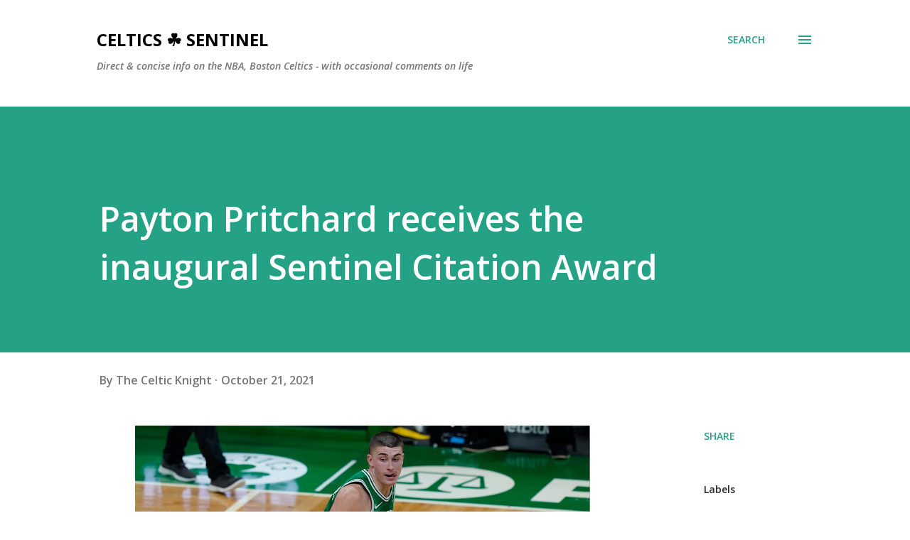

--- FILE ---
content_type: text/html; charset=UTF-8
request_url: https://www.celticssentinel.com/2021/10/payton-pritchard-receives-inaugural.html
body_size: 45379
content:
<!DOCTYPE html>
<html dir='ltr' xmlns='http://www.w3.org/1999/xhtml' xmlns:b='http://www.google.com/2005/gml/b' xmlns:data='http://www.google.com/2005/gml/data' xmlns:expr='http://www.google.com/2005/gml/expr'>
<!--Twitter Card-->
<!--blog post-->
<meta content='summary_large_image' name='twitter:card'/>
<meta content='' name='twitter:description'/>
<meta content='Payton Pritchard receives the inaugural Sentinel Citation Award' name='twitter:title'/>
<meta content='@SentinelCeltics' name='twitter:site'/>
<meta content='https://blogger.googleusercontent.com/img/a/AVvXsEiirbBQfXU9Moj_RpYda2JqqrsvadiHqmwOFe3XJB5fEAIrPeeyEf64v3IeUPcbltAGmaSkI4TyuQNNhxi_FW9bbMt6L6UzNSXA54ftExrlO6LpBhoKGvmBiJEkPcpgk7FQ2EXNpkclhfjoRHP_Cplg71PB_k4IX7zCrnI4xlVATBdeyhSkLyhuPe_z=w640-h426' name='twitter:image'/>
<meta content='@SentinelCeltics' name='twitter:creator'/>
<!--End Twitter Card-->
<head>
<meta content='width=device-width, initial-scale=1' name='viewport'/>
<title>Payton Pritchard receives the inaugural Sentinel Citation Award</title>
<meta content='text/html; charset=UTF-8' http-equiv='Content-Type'/>
<!-- Chrome, Firefox OS and Opera -->
<meta content='#ffffff' name='theme-color'/>
<!-- Windows Phone -->
<meta content='#ffffff' name='msapplication-navbutton-color'/>
<meta content='blogger' name='generator'/>
<link href='https://www.celticssentinel.com/favicon.ico' rel='icon' type='image/x-icon'/>
<link href='https://www.celticssentinel.com/2021/10/payton-pritchard-receives-inaugural.html' rel='canonical'/>
<link rel="alternate" type="application/atom+xml" title="Celtics &#9752;&#65039; Sentinel - Atom" href="https://www.celticssentinel.com/feeds/posts/default" />
<link rel="alternate" type="application/rss+xml" title="Celtics &#9752;&#65039; Sentinel - RSS" href="https://www.celticssentinel.com/feeds/posts/default?alt=rss" />
<link rel="service.post" type="application/atom+xml" title="Celtics &#9752;&#65039; Sentinel - Atom" href="https://www.blogger.com/feeds/6787177630693646574/posts/default" />

<link rel="alternate" type="application/atom+xml" title="Celtics &#9752;&#65039; Sentinel - Atom" href="https://www.celticssentinel.com/feeds/234296238350763556/comments/default" />
<!--Can't find substitution for tag [blog.ieCssRetrofitLinks]-->
<link href='https://blogger.googleusercontent.com/img/a/AVvXsEiirbBQfXU9Moj_RpYda2JqqrsvadiHqmwOFe3XJB5fEAIrPeeyEf64v3IeUPcbltAGmaSkI4TyuQNNhxi_FW9bbMt6L6UzNSXA54ftExrlO6LpBhoKGvmBiJEkPcpgk7FQ2EXNpkclhfjoRHP_Cplg71PB_k4IX7zCrnI4xlVATBdeyhSkLyhuPe_z=w640-h426' rel='image_src'/>
<meta content='https://www.celticssentinel.com/2021/10/payton-pritchard-receives-inaugural.html' property='og:url'/>
<meta content='Payton Pritchard receives the inaugural Sentinel Citation Award' property='og:title'/>
<meta content='A blog about the NBA and the Celtics specifically - the old, the new, and the projected.' property='og:description'/>
<meta content='https://blogger.googleusercontent.com/img/a/AVvXsEiirbBQfXU9Moj_RpYda2JqqrsvadiHqmwOFe3XJB5fEAIrPeeyEf64v3IeUPcbltAGmaSkI4TyuQNNhxi_FW9bbMt6L6UzNSXA54ftExrlO6LpBhoKGvmBiJEkPcpgk7FQ2EXNpkclhfjoRHP_Cplg71PB_k4IX7zCrnI4xlVATBdeyhSkLyhuPe_z=w1200-h630-p-k-no-nu' property='og:image'/>
<style type='text/css'>@font-face{font-family:'Dancing Script';font-style:normal;font-weight:400;font-display:swap;src:url(//fonts.gstatic.com/s/dancingscript/v29/If2cXTr6YS-zF4S-kcSWSVi_sxjsohD9F50Ruu7BMSo3Rep8hNX6plRPjLo.woff2)format('woff2');unicode-range:U+0102-0103,U+0110-0111,U+0128-0129,U+0168-0169,U+01A0-01A1,U+01AF-01B0,U+0300-0301,U+0303-0304,U+0308-0309,U+0323,U+0329,U+1EA0-1EF9,U+20AB;}@font-face{font-family:'Dancing Script';font-style:normal;font-weight:400;font-display:swap;src:url(//fonts.gstatic.com/s/dancingscript/v29/If2cXTr6YS-zF4S-kcSWSVi_sxjsohD9F50Ruu7BMSo3ROp8hNX6plRPjLo.woff2)format('woff2');unicode-range:U+0100-02BA,U+02BD-02C5,U+02C7-02CC,U+02CE-02D7,U+02DD-02FF,U+0304,U+0308,U+0329,U+1D00-1DBF,U+1E00-1E9F,U+1EF2-1EFF,U+2020,U+20A0-20AB,U+20AD-20C0,U+2113,U+2C60-2C7F,U+A720-A7FF;}@font-face{font-family:'Dancing Script';font-style:normal;font-weight:400;font-display:swap;src:url(//fonts.gstatic.com/s/dancingscript/v29/If2cXTr6YS-zF4S-kcSWSVi_sxjsohD9F50Ruu7BMSo3Sup8hNX6plRP.woff2)format('woff2');unicode-range:U+0000-00FF,U+0131,U+0152-0153,U+02BB-02BC,U+02C6,U+02DA,U+02DC,U+0304,U+0308,U+0329,U+2000-206F,U+20AC,U+2122,U+2191,U+2193,U+2212,U+2215,U+FEFF,U+FFFD;}@font-face{font-family:'EB Garamond';font-style:italic;font-weight:600;font-display:swap;src:url(//fonts.gstatic.com/s/ebgaramond/v32/SlGFmQSNjdsmc35JDF1K5GRwUjcdlttVFm-rI7diR79wU6i1hGFJRvzr2Q.woff2)format('woff2');unicode-range:U+0460-052F,U+1C80-1C8A,U+20B4,U+2DE0-2DFF,U+A640-A69F,U+FE2E-FE2F;}@font-face{font-family:'EB Garamond';font-style:italic;font-weight:600;font-display:swap;src:url(//fonts.gstatic.com/s/ebgaramond/v32/SlGFmQSNjdsmc35JDF1K5GRwUjcdlttVFm-rI7diR795U6i1hGFJRvzr2Q.woff2)format('woff2');unicode-range:U+0301,U+0400-045F,U+0490-0491,U+04B0-04B1,U+2116;}@font-face{font-family:'EB Garamond';font-style:italic;font-weight:600;font-display:swap;src:url(//fonts.gstatic.com/s/ebgaramond/v32/SlGFmQSNjdsmc35JDF1K5GRwUjcdlttVFm-rI7diR79xU6i1hGFJRvzr2Q.woff2)format('woff2');unicode-range:U+1F00-1FFF;}@font-face{font-family:'EB Garamond';font-style:italic;font-weight:600;font-display:swap;src:url(//fonts.gstatic.com/s/ebgaramond/v32/SlGFmQSNjdsmc35JDF1K5GRwUjcdlttVFm-rI7diR79-U6i1hGFJRvzr2Q.woff2)format('woff2');unicode-range:U+0370-0377,U+037A-037F,U+0384-038A,U+038C,U+038E-03A1,U+03A3-03FF;}@font-face{font-family:'EB Garamond';font-style:italic;font-weight:600;font-display:swap;src:url(//fonts.gstatic.com/s/ebgaramond/v32/SlGFmQSNjdsmc35JDF1K5GRwUjcdlttVFm-rI7diR79yU6i1hGFJRvzr2Q.woff2)format('woff2');unicode-range:U+0102-0103,U+0110-0111,U+0128-0129,U+0168-0169,U+01A0-01A1,U+01AF-01B0,U+0300-0301,U+0303-0304,U+0308-0309,U+0323,U+0329,U+1EA0-1EF9,U+20AB;}@font-face{font-family:'EB Garamond';font-style:italic;font-weight:600;font-display:swap;src:url(//fonts.gstatic.com/s/ebgaramond/v32/SlGFmQSNjdsmc35JDF1K5GRwUjcdlttVFm-rI7diR79zU6i1hGFJRvzr2Q.woff2)format('woff2');unicode-range:U+0100-02BA,U+02BD-02C5,U+02C7-02CC,U+02CE-02D7,U+02DD-02FF,U+0304,U+0308,U+0329,U+1D00-1DBF,U+1E00-1E9F,U+1EF2-1EFF,U+2020,U+20A0-20AB,U+20AD-20C0,U+2113,U+2C60-2C7F,U+A720-A7FF;}@font-face{font-family:'EB Garamond';font-style:italic;font-weight:600;font-display:swap;src:url(//fonts.gstatic.com/s/ebgaramond/v32/SlGFmQSNjdsmc35JDF1K5GRwUjcdlttVFm-rI7diR799U6i1hGFJRvw.woff2)format('woff2');unicode-range:U+0000-00FF,U+0131,U+0152-0153,U+02BB-02BC,U+02C6,U+02DA,U+02DC,U+0304,U+0308,U+0329,U+2000-206F,U+20AC,U+2122,U+2191,U+2193,U+2212,U+2215,U+FEFF,U+FFFD;}@font-face{font-family:'EB Garamond';font-style:normal;font-weight:400;font-display:swap;src:url(//fonts.gstatic.com/s/ebgaramond/v32/SlGDmQSNjdsmc35JDF1K5E55YMjF_7DPuGi-6_RkCY9_WamXgHlIbvw.woff2)format('woff2');unicode-range:U+0460-052F,U+1C80-1C8A,U+20B4,U+2DE0-2DFF,U+A640-A69F,U+FE2E-FE2F;}@font-face{font-family:'EB Garamond';font-style:normal;font-weight:400;font-display:swap;src:url(//fonts.gstatic.com/s/ebgaramond/v32/SlGDmQSNjdsmc35JDF1K5E55YMjF_7DPuGi-6_RkAI9_WamXgHlIbvw.woff2)format('woff2');unicode-range:U+0301,U+0400-045F,U+0490-0491,U+04B0-04B1,U+2116;}@font-face{font-family:'EB Garamond';font-style:normal;font-weight:400;font-display:swap;src:url(//fonts.gstatic.com/s/ebgaramond/v32/SlGDmQSNjdsmc35JDF1K5E55YMjF_7DPuGi-6_RkCI9_WamXgHlIbvw.woff2)format('woff2');unicode-range:U+1F00-1FFF;}@font-face{font-family:'EB Garamond';font-style:normal;font-weight:400;font-display:swap;src:url(//fonts.gstatic.com/s/ebgaramond/v32/SlGDmQSNjdsmc35JDF1K5E55YMjF_7DPuGi-6_RkB49_WamXgHlIbvw.woff2)format('woff2');unicode-range:U+0370-0377,U+037A-037F,U+0384-038A,U+038C,U+038E-03A1,U+03A3-03FF;}@font-face{font-family:'EB Garamond';font-style:normal;font-weight:400;font-display:swap;src:url(//fonts.gstatic.com/s/ebgaramond/v32/SlGDmQSNjdsmc35JDF1K5E55YMjF_7DPuGi-6_RkC49_WamXgHlIbvw.woff2)format('woff2');unicode-range:U+0102-0103,U+0110-0111,U+0128-0129,U+0168-0169,U+01A0-01A1,U+01AF-01B0,U+0300-0301,U+0303-0304,U+0308-0309,U+0323,U+0329,U+1EA0-1EF9,U+20AB;}@font-face{font-family:'EB Garamond';font-style:normal;font-weight:400;font-display:swap;src:url(//fonts.gstatic.com/s/ebgaramond/v32/SlGDmQSNjdsmc35JDF1K5E55YMjF_7DPuGi-6_RkCo9_WamXgHlIbvw.woff2)format('woff2');unicode-range:U+0100-02BA,U+02BD-02C5,U+02C7-02CC,U+02CE-02D7,U+02DD-02FF,U+0304,U+0308,U+0329,U+1D00-1DBF,U+1E00-1E9F,U+1EF2-1EFF,U+2020,U+20A0-20AB,U+20AD-20C0,U+2113,U+2C60-2C7F,U+A720-A7FF;}@font-face{font-family:'EB Garamond';font-style:normal;font-weight:400;font-display:swap;src:url(//fonts.gstatic.com/s/ebgaramond/v32/SlGDmQSNjdsmc35JDF1K5E55YMjF_7DPuGi-6_RkBI9_WamXgHlI.woff2)format('woff2');unicode-range:U+0000-00FF,U+0131,U+0152-0153,U+02BB-02BC,U+02C6,U+02DA,U+02DC,U+0304,U+0308,U+0329,U+2000-206F,U+20AC,U+2122,U+2191,U+2193,U+2212,U+2215,U+FEFF,U+FFFD;}@font-face{font-family:'Lato';font-style:italic;font-weight:700;font-display:swap;src:url(//fonts.gstatic.com/s/lato/v25/S6u_w4BMUTPHjxsI5wq_FQftx9897sxZ.woff2)format('woff2');unicode-range:U+0100-02BA,U+02BD-02C5,U+02C7-02CC,U+02CE-02D7,U+02DD-02FF,U+0304,U+0308,U+0329,U+1D00-1DBF,U+1E00-1E9F,U+1EF2-1EFF,U+2020,U+20A0-20AB,U+20AD-20C0,U+2113,U+2C60-2C7F,U+A720-A7FF;}@font-face{font-family:'Lato';font-style:italic;font-weight:700;font-display:swap;src:url(//fonts.gstatic.com/s/lato/v25/S6u_w4BMUTPHjxsI5wq_Gwftx9897g.woff2)format('woff2');unicode-range:U+0000-00FF,U+0131,U+0152-0153,U+02BB-02BC,U+02C6,U+02DA,U+02DC,U+0304,U+0308,U+0329,U+2000-206F,U+20AC,U+2122,U+2191,U+2193,U+2212,U+2215,U+FEFF,U+FFFD;}@font-face{font-family:'Lato';font-style:normal;font-weight:400;font-display:swap;src:url(//fonts.gstatic.com/s/lato/v25/S6uyw4BMUTPHjxAwXiWtFCfQ7A.woff2)format('woff2');unicode-range:U+0100-02BA,U+02BD-02C5,U+02C7-02CC,U+02CE-02D7,U+02DD-02FF,U+0304,U+0308,U+0329,U+1D00-1DBF,U+1E00-1E9F,U+1EF2-1EFF,U+2020,U+20A0-20AB,U+20AD-20C0,U+2113,U+2C60-2C7F,U+A720-A7FF;}@font-face{font-family:'Lato';font-style:normal;font-weight:400;font-display:swap;src:url(//fonts.gstatic.com/s/lato/v25/S6uyw4BMUTPHjx4wXiWtFCc.woff2)format('woff2');unicode-range:U+0000-00FF,U+0131,U+0152-0153,U+02BB-02BC,U+02C6,U+02DA,U+02DC,U+0304,U+0308,U+0329,U+2000-206F,U+20AC,U+2122,U+2191,U+2193,U+2212,U+2215,U+FEFF,U+FFFD;}@font-face{font-family:'Lato';font-style:normal;font-weight:700;font-display:swap;src:url(//fonts.gstatic.com/s/lato/v25/S6u9w4BMUTPHh6UVSwaPGQ3q5d0N7w.woff2)format('woff2');unicode-range:U+0100-02BA,U+02BD-02C5,U+02C7-02CC,U+02CE-02D7,U+02DD-02FF,U+0304,U+0308,U+0329,U+1D00-1DBF,U+1E00-1E9F,U+1EF2-1EFF,U+2020,U+20A0-20AB,U+20AD-20C0,U+2113,U+2C60-2C7F,U+A720-A7FF;}@font-face{font-family:'Lato';font-style:normal;font-weight:700;font-display:swap;src:url(//fonts.gstatic.com/s/lato/v25/S6u9w4BMUTPHh6UVSwiPGQ3q5d0.woff2)format('woff2');unicode-range:U+0000-00FF,U+0131,U+0152-0153,U+02BB-02BC,U+02C6,U+02DA,U+02DC,U+0304,U+0308,U+0329,U+2000-206F,U+20AC,U+2122,U+2191,U+2193,U+2212,U+2215,U+FEFF,U+FFFD;}@font-face{font-family:'Lato';font-style:normal;font-weight:900;font-display:swap;src:url(//fonts.gstatic.com/s/lato/v25/S6u9w4BMUTPHh50XSwaPGQ3q5d0N7w.woff2)format('woff2');unicode-range:U+0100-02BA,U+02BD-02C5,U+02C7-02CC,U+02CE-02D7,U+02DD-02FF,U+0304,U+0308,U+0329,U+1D00-1DBF,U+1E00-1E9F,U+1EF2-1EFF,U+2020,U+20A0-20AB,U+20AD-20C0,U+2113,U+2C60-2C7F,U+A720-A7FF;}@font-face{font-family:'Lato';font-style:normal;font-weight:900;font-display:swap;src:url(//fonts.gstatic.com/s/lato/v25/S6u9w4BMUTPHh50XSwiPGQ3q5d0.woff2)format('woff2');unicode-range:U+0000-00FF,U+0131,U+0152-0153,U+02BB-02BC,U+02C6,U+02DA,U+02DC,U+0304,U+0308,U+0329,U+2000-206F,U+20AC,U+2122,U+2191,U+2193,U+2212,U+2215,U+FEFF,U+FFFD;}@font-face{font-family:'Lora';font-style:normal;font-weight:400;font-display:swap;src:url(//fonts.gstatic.com/s/lora/v37/0QI6MX1D_JOuGQbT0gvTJPa787weuxJMkq18ndeYxZ2JTg.woff2)format('woff2');unicode-range:U+0460-052F,U+1C80-1C8A,U+20B4,U+2DE0-2DFF,U+A640-A69F,U+FE2E-FE2F;}@font-face{font-family:'Lora';font-style:normal;font-weight:400;font-display:swap;src:url(//fonts.gstatic.com/s/lora/v37/0QI6MX1D_JOuGQbT0gvTJPa787weuxJFkq18ndeYxZ2JTg.woff2)format('woff2');unicode-range:U+0301,U+0400-045F,U+0490-0491,U+04B0-04B1,U+2116;}@font-face{font-family:'Lora';font-style:normal;font-weight:400;font-display:swap;src:url(//fonts.gstatic.com/s/lora/v37/0QI6MX1D_JOuGQbT0gvTJPa787weuxI9kq18ndeYxZ2JTg.woff2)format('woff2');unicode-range:U+0302-0303,U+0305,U+0307-0308,U+0310,U+0312,U+0315,U+031A,U+0326-0327,U+032C,U+032F-0330,U+0332-0333,U+0338,U+033A,U+0346,U+034D,U+0391-03A1,U+03A3-03A9,U+03B1-03C9,U+03D1,U+03D5-03D6,U+03F0-03F1,U+03F4-03F5,U+2016-2017,U+2034-2038,U+203C,U+2040,U+2043,U+2047,U+2050,U+2057,U+205F,U+2070-2071,U+2074-208E,U+2090-209C,U+20D0-20DC,U+20E1,U+20E5-20EF,U+2100-2112,U+2114-2115,U+2117-2121,U+2123-214F,U+2190,U+2192,U+2194-21AE,U+21B0-21E5,U+21F1-21F2,U+21F4-2211,U+2213-2214,U+2216-22FF,U+2308-230B,U+2310,U+2319,U+231C-2321,U+2336-237A,U+237C,U+2395,U+239B-23B7,U+23D0,U+23DC-23E1,U+2474-2475,U+25AF,U+25B3,U+25B7,U+25BD,U+25C1,U+25CA,U+25CC,U+25FB,U+266D-266F,U+27C0-27FF,U+2900-2AFF,U+2B0E-2B11,U+2B30-2B4C,U+2BFE,U+3030,U+FF5B,U+FF5D,U+1D400-1D7FF,U+1EE00-1EEFF;}@font-face{font-family:'Lora';font-style:normal;font-weight:400;font-display:swap;src:url(//fonts.gstatic.com/s/lora/v37/0QI6MX1D_JOuGQbT0gvTJPa787weuxIvkq18ndeYxZ2JTg.woff2)format('woff2');unicode-range:U+0001-000C,U+000E-001F,U+007F-009F,U+20DD-20E0,U+20E2-20E4,U+2150-218F,U+2190,U+2192,U+2194-2199,U+21AF,U+21E6-21F0,U+21F3,U+2218-2219,U+2299,U+22C4-22C6,U+2300-243F,U+2440-244A,U+2460-24FF,U+25A0-27BF,U+2800-28FF,U+2921-2922,U+2981,U+29BF,U+29EB,U+2B00-2BFF,U+4DC0-4DFF,U+FFF9-FFFB,U+10140-1018E,U+10190-1019C,U+101A0,U+101D0-101FD,U+102E0-102FB,U+10E60-10E7E,U+1D2C0-1D2D3,U+1D2E0-1D37F,U+1F000-1F0FF,U+1F100-1F1AD,U+1F1E6-1F1FF,U+1F30D-1F30F,U+1F315,U+1F31C,U+1F31E,U+1F320-1F32C,U+1F336,U+1F378,U+1F37D,U+1F382,U+1F393-1F39F,U+1F3A7-1F3A8,U+1F3AC-1F3AF,U+1F3C2,U+1F3C4-1F3C6,U+1F3CA-1F3CE,U+1F3D4-1F3E0,U+1F3ED,U+1F3F1-1F3F3,U+1F3F5-1F3F7,U+1F408,U+1F415,U+1F41F,U+1F426,U+1F43F,U+1F441-1F442,U+1F444,U+1F446-1F449,U+1F44C-1F44E,U+1F453,U+1F46A,U+1F47D,U+1F4A3,U+1F4B0,U+1F4B3,U+1F4B9,U+1F4BB,U+1F4BF,U+1F4C8-1F4CB,U+1F4D6,U+1F4DA,U+1F4DF,U+1F4E3-1F4E6,U+1F4EA-1F4ED,U+1F4F7,U+1F4F9-1F4FB,U+1F4FD-1F4FE,U+1F503,U+1F507-1F50B,U+1F50D,U+1F512-1F513,U+1F53E-1F54A,U+1F54F-1F5FA,U+1F610,U+1F650-1F67F,U+1F687,U+1F68D,U+1F691,U+1F694,U+1F698,U+1F6AD,U+1F6B2,U+1F6B9-1F6BA,U+1F6BC,U+1F6C6-1F6CF,U+1F6D3-1F6D7,U+1F6E0-1F6EA,U+1F6F0-1F6F3,U+1F6F7-1F6FC,U+1F700-1F7FF,U+1F800-1F80B,U+1F810-1F847,U+1F850-1F859,U+1F860-1F887,U+1F890-1F8AD,U+1F8B0-1F8BB,U+1F8C0-1F8C1,U+1F900-1F90B,U+1F93B,U+1F946,U+1F984,U+1F996,U+1F9E9,U+1FA00-1FA6F,U+1FA70-1FA7C,U+1FA80-1FA89,U+1FA8F-1FAC6,U+1FACE-1FADC,U+1FADF-1FAE9,U+1FAF0-1FAF8,U+1FB00-1FBFF;}@font-face{font-family:'Lora';font-style:normal;font-weight:400;font-display:swap;src:url(//fonts.gstatic.com/s/lora/v37/0QI6MX1D_JOuGQbT0gvTJPa787weuxJOkq18ndeYxZ2JTg.woff2)format('woff2');unicode-range:U+0102-0103,U+0110-0111,U+0128-0129,U+0168-0169,U+01A0-01A1,U+01AF-01B0,U+0300-0301,U+0303-0304,U+0308-0309,U+0323,U+0329,U+1EA0-1EF9,U+20AB;}@font-face{font-family:'Lora';font-style:normal;font-weight:400;font-display:swap;src:url(//fonts.gstatic.com/s/lora/v37/0QI6MX1D_JOuGQbT0gvTJPa787weuxJPkq18ndeYxZ2JTg.woff2)format('woff2');unicode-range:U+0100-02BA,U+02BD-02C5,U+02C7-02CC,U+02CE-02D7,U+02DD-02FF,U+0304,U+0308,U+0329,U+1D00-1DBF,U+1E00-1E9F,U+1EF2-1EFF,U+2020,U+20A0-20AB,U+20AD-20C0,U+2113,U+2C60-2C7F,U+A720-A7FF;}@font-face{font-family:'Lora';font-style:normal;font-weight:400;font-display:swap;src:url(//fonts.gstatic.com/s/lora/v37/0QI6MX1D_JOuGQbT0gvTJPa787weuxJBkq18ndeYxZ0.woff2)format('woff2');unicode-range:U+0000-00FF,U+0131,U+0152-0153,U+02BB-02BC,U+02C6,U+02DA,U+02DC,U+0304,U+0308,U+0329,U+2000-206F,U+20AC,U+2122,U+2191,U+2193,U+2212,U+2215,U+FEFF,U+FFFD;}@font-face{font-family:'Open Sans';font-style:italic;font-weight:600;font-stretch:100%;font-display:swap;src:url(//fonts.gstatic.com/s/opensans/v44/memtYaGs126MiZpBA-UFUIcVXSCEkx2cmqvXlWqWtE6FxZCJgvAQ.woff2)format('woff2');unicode-range:U+0460-052F,U+1C80-1C8A,U+20B4,U+2DE0-2DFF,U+A640-A69F,U+FE2E-FE2F;}@font-face{font-family:'Open Sans';font-style:italic;font-weight:600;font-stretch:100%;font-display:swap;src:url(//fonts.gstatic.com/s/opensans/v44/memtYaGs126MiZpBA-UFUIcVXSCEkx2cmqvXlWqWvU6FxZCJgvAQ.woff2)format('woff2');unicode-range:U+0301,U+0400-045F,U+0490-0491,U+04B0-04B1,U+2116;}@font-face{font-family:'Open Sans';font-style:italic;font-weight:600;font-stretch:100%;font-display:swap;src:url(//fonts.gstatic.com/s/opensans/v44/memtYaGs126MiZpBA-UFUIcVXSCEkx2cmqvXlWqWtU6FxZCJgvAQ.woff2)format('woff2');unicode-range:U+1F00-1FFF;}@font-face{font-family:'Open Sans';font-style:italic;font-weight:600;font-stretch:100%;font-display:swap;src:url(//fonts.gstatic.com/s/opensans/v44/memtYaGs126MiZpBA-UFUIcVXSCEkx2cmqvXlWqWuk6FxZCJgvAQ.woff2)format('woff2');unicode-range:U+0370-0377,U+037A-037F,U+0384-038A,U+038C,U+038E-03A1,U+03A3-03FF;}@font-face{font-family:'Open Sans';font-style:italic;font-weight:600;font-stretch:100%;font-display:swap;src:url(//fonts.gstatic.com/s/opensans/v44/memtYaGs126MiZpBA-UFUIcVXSCEkx2cmqvXlWqWu06FxZCJgvAQ.woff2)format('woff2');unicode-range:U+0307-0308,U+0590-05FF,U+200C-2010,U+20AA,U+25CC,U+FB1D-FB4F;}@font-face{font-family:'Open Sans';font-style:italic;font-weight:600;font-stretch:100%;font-display:swap;src:url(//fonts.gstatic.com/s/opensans/v44/memtYaGs126MiZpBA-UFUIcVXSCEkx2cmqvXlWqWxU6FxZCJgvAQ.woff2)format('woff2');unicode-range:U+0302-0303,U+0305,U+0307-0308,U+0310,U+0312,U+0315,U+031A,U+0326-0327,U+032C,U+032F-0330,U+0332-0333,U+0338,U+033A,U+0346,U+034D,U+0391-03A1,U+03A3-03A9,U+03B1-03C9,U+03D1,U+03D5-03D6,U+03F0-03F1,U+03F4-03F5,U+2016-2017,U+2034-2038,U+203C,U+2040,U+2043,U+2047,U+2050,U+2057,U+205F,U+2070-2071,U+2074-208E,U+2090-209C,U+20D0-20DC,U+20E1,U+20E5-20EF,U+2100-2112,U+2114-2115,U+2117-2121,U+2123-214F,U+2190,U+2192,U+2194-21AE,U+21B0-21E5,U+21F1-21F2,U+21F4-2211,U+2213-2214,U+2216-22FF,U+2308-230B,U+2310,U+2319,U+231C-2321,U+2336-237A,U+237C,U+2395,U+239B-23B7,U+23D0,U+23DC-23E1,U+2474-2475,U+25AF,U+25B3,U+25B7,U+25BD,U+25C1,U+25CA,U+25CC,U+25FB,U+266D-266F,U+27C0-27FF,U+2900-2AFF,U+2B0E-2B11,U+2B30-2B4C,U+2BFE,U+3030,U+FF5B,U+FF5D,U+1D400-1D7FF,U+1EE00-1EEFF;}@font-face{font-family:'Open Sans';font-style:italic;font-weight:600;font-stretch:100%;font-display:swap;src:url(//fonts.gstatic.com/s/opensans/v44/memtYaGs126MiZpBA-UFUIcVXSCEkx2cmqvXlWqW106FxZCJgvAQ.woff2)format('woff2');unicode-range:U+0001-000C,U+000E-001F,U+007F-009F,U+20DD-20E0,U+20E2-20E4,U+2150-218F,U+2190,U+2192,U+2194-2199,U+21AF,U+21E6-21F0,U+21F3,U+2218-2219,U+2299,U+22C4-22C6,U+2300-243F,U+2440-244A,U+2460-24FF,U+25A0-27BF,U+2800-28FF,U+2921-2922,U+2981,U+29BF,U+29EB,U+2B00-2BFF,U+4DC0-4DFF,U+FFF9-FFFB,U+10140-1018E,U+10190-1019C,U+101A0,U+101D0-101FD,U+102E0-102FB,U+10E60-10E7E,U+1D2C0-1D2D3,U+1D2E0-1D37F,U+1F000-1F0FF,U+1F100-1F1AD,U+1F1E6-1F1FF,U+1F30D-1F30F,U+1F315,U+1F31C,U+1F31E,U+1F320-1F32C,U+1F336,U+1F378,U+1F37D,U+1F382,U+1F393-1F39F,U+1F3A7-1F3A8,U+1F3AC-1F3AF,U+1F3C2,U+1F3C4-1F3C6,U+1F3CA-1F3CE,U+1F3D4-1F3E0,U+1F3ED,U+1F3F1-1F3F3,U+1F3F5-1F3F7,U+1F408,U+1F415,U+1F41F,U+1F426,U+1F43F,U+1F441-1F442,U+1F444,U+1F446-1F449,U+1F44C-1F44E,U+1F453,U+1F46A,U+1F47D,U+1F4A3,U+1F4B0,U+1F4B3,U+1F4B9,U+1F4BB,U+1F4BF,U+1F4C8-1F4CB,U+1F4D6,U+1F4DA,U+1F4DF,U+1F4E3-1F4E6,U+1F4EA-1F4ED,U+1F4F7,U+1F4F9-1F4FB,U+1F4FD-1F4FE,U+1F503,U+1F507-1F50B,U+1F50D,U+1F512-1F513,U+1F53E-1F54A,U+1F54F-1F5FA,U+1F610,U+1F650-1F67F,U+1F687,U+1F68D,U+1F691,U+1F694,U+1F698,U+1F6AD,U+1F6B2,U+1F6B9-1F6BA,U+1F6BC,U+1F6C6-1F6CF,U+1F6D3-1F6D7,U+1F6E0-1F6EA,U+1F6F0-1F6F3,U+1F6F7-1F6FC,U+1F700-1F7FF,U+1F800-1F80B,U+1F810-1F847,U+1F850-1F859,U+1F860-1F887,U+1F890-1F8AD,U+1F8B0-1F8BB,U+1F8C0-1F8C1,U+1F900-1F90B,U+1F93B,U+1F946,U+1F984,U+1F996,U+1F9E9,U+1FA00-1FA6F,U+1FA70-1FA7C,U+1FA80-1FA89,U+1FA8F-1FAC6,U+1FACE-1FADC,U+1FADF-1FAE9,U+1FAF0-1FAF8,U+1FB00-1FBFF;}@font-face{font-family:'Open Sans';font-style:italic;font-weight:600;font-stretch:100%;font-display:swap;src:url(//fonts.gstatic.com/s/opensans/v44/memtYaGs126MiZpBA-UFUIcVXSCEkx2cmqvXlWqWtk6FxZCJgvAQ.woff2)format('woff2');unicode-range:U+0102-0103,U+0110-0111,U+0128-0129,U+0168-0169,U+01A0-01A1,U+01AF-01B0,U+0300-0301,U+0303-0304,U+0308-0309,U+0323,U+0329,U+1EA0-1EF9,U+20AB;}@font-face{font-family:'Open Sans';font-style:italic;font-weight:600;font-stretch:100%;font-display:swap;src:url(//fonts.gstatic.com/s/opensans/v44/memtYaGs126MiZpBA-UFUIcVXSCEkx2cmqvXlWqWt06FxZCJgvAQ.woff2)format('woff2');unicode-range:U+0100-02BA,U+02BD-02C5,U+02C7-02CC,U+02CE-02D7,U+02DD-02FF,U+0304,U+0308,U+0329,U+1D00-1DBF,U+1E00-1E9F,U+1EF2-1EFF,U+2020,U+20A0-20AB,U+20AD-20C0,U+2113,U+2C60-2C7F,U+A720-A7FF;}@font-face{font-family:'Open Sans';font-style:italic;font-weight:600;font-stretch:100%;font-display:swap;src:url(//fonts.gstatic.com/s/opensans/v44/memtYaGs126MiZpBA-UFUIcVXSCEkx2cmqvXlWqWuU6FxZCJgg.woff2)format('woff2');unicode-range:U+0000-00FF,U+0131,U+0152-0153,U+02BB-02BC,U+02C6,U+02DA,U+02DC,U+0304,U+0308,U+0329,U+2000-206F,U+20AC,U+2122,U+2191,U+2193,U+2212,U+2215,U+FEFF,U+FFFD;}@font-face{font-family:'Open Sans';font-style:italic;font-weight:800;font-stretch:100%;font-display:swap;src:url(//fonts.gstatic.com/s/opensans/v44/memtYaGs126MiZpBA-UFUIcVXSCEkx2cmqvXlWqWtE6FxZCJgvAQ.woff2)format('woff2');unicode-range:U+0460-052F,U+1C80-1C8A,U+20B4,U+2DE0-2DFF,U+A640-A69F,U+FE2E-FE2F;}@font-face{font-family:'Open Sans';font-style:italic;font-weight:800;font-stretch:100%;font-display:swap;src:url(//fonts.gstatic.com/s/opensans/v44/memtYaGs126MiZpBA-UFUIcVXSCEkx2cmqvXlWqWvU6FxZCJgvAQ.woff2)format('woff2');unicode-range:U+0301,U+0400-045F,U+0490-0491,U+04B0-04B1,U+2116;}@font-face{font-family:'Open Sans';font-style:italic;font-weight:800;font-stretch:100%;font-display:swap;src:url(//fonts.gstatic.com/s/opensans/v44/memtYaGs126MiZpBA-UFUIcVXSCEkx2cmqvXlWqWtU6FxZCJgvAQ.woff2)format('woff2');unicode-range:U+1F00-1FFF;}@font-face{font-family:'Open Sans';font-style:italic;font-weight:800;font-stretch:100%;font-display:swap;src:url(//fonts.gstatic.com/s/opensans/v44/memtYaGs126MiZpBA-UFUIcVXSCEkx2cmqvXlWqWuk6FxZCJgvAQ.woff2)format('woff2');unicode-range:U+0370-0377,U+037A-037F,U+0384-038A,U+038C,U+038E-03A1,U+03A3-03FF;}@font-face{font-family:'Open Sans';font-style:italic;font-weight:800;font-stretch:100%;font-display:swap;src:url(//fonts.gstatic.com/s/opensans/v44/memtYaGs126MiZpBA-UFUIcVXSCEkx2cmqvXlWqWu06FxZCJgvAQ.woff2)format('woff2');unicode-range:U+0307-0308,U+0590-05FF,U+200C-2010,U+20AA,U+25CC,U+FB1D-FB4F;}@font-face{font-family:'Open Sans';font-style:italic;font-weight:800;font-stretch:100%;font-display:swap;src:url(//fonts.gstatic.com/s/opensans/v44/memtYaGs126MiZpBA-UFUIcVXSCEkx2cmqvXlWqWxU6FxZCJgvAQ.woff2)format('woff2');unicode-range:U+0302-0303,U+0305,U+0307-0308,U+0310,U+0312,U+0315,U+031A,U+0326-0327,U+032C,U+032F-0330,U+0332-0333,U+0338,U+033A,U+0346,U+034D,U+0391-03A1,U+03A3-03A9,U+03B1-03C9,U+03D1,U+03D5-03D6,U+03F0-03F1,U+03F4-03F5,U+2016-2017,U+2034-2038,U+203C,U+2040,U+2043,U+2047,U+2050,U+2057,U+205F,U+2070-2071,U+2074-208E,U+2090-209C,U+20D0-20DC,U+20E1,U+20E5-20EF,U+2100-2112,U+2114-2115,U+2117-2121,U+2123-214F,U+2190,U+2192,U+2194-21AE,U+21B0-21E5,U+21F1-21F2,U+21F4-2211,U+2213-2214,U+2216-22FF,U+2308-230B,U+2310,U+2319,U+231C-2321,U+2336-237A,U+237C,U+2395,U+239B-23B7,U+23D0,U+23DC-23E1,U+2474-2475,U+25AF,U+25B3,U+25B7,U+25BD,U+25C1,U+25CA,U+25CC,U+25FB,U+266D-266F,U+27C0-27FF,U+2900-2AFF,U+2B0E-2B11,U+2B30-2B4C,U+2BFE,U+3030,U+FF5B,U+FF5D,U+1D400-1D7FF,U+1EE00-1EEFF;}@font-face{font-family:'Open Sans';font-style:italic;font-weight:800;font-stretch:100%;font-display:swap;src:url(//fonts.gstatic.com/s/opensans/v44/memtYaGs126MiZpBA-UFUIcVXSCEkx2cmqvXlWqW106FxZCJgvAQ.woff2)format('woff2');unicode-range:U+0001-000C,U+000E-001F,U+007F-009F,U+20DD-20E0,U+20E2-20E4,U+2150-218F,U+2190,U+2192,U+2194-2199,U+21AF,U+21E6-21F0,U+21F3,U+2218-2219,U+2299,U+22C4-22C6,U+2300-243F,U+2440-244A,U+2460-24FF,U+25A0-27BF,U+2800-28FF,U+2921-2922,U+2981,U+29BF,U+29EB,U+2B00-2BFF,U+4DC0-4DFF,U+FFF9-FFFB,U+10140-1018E,U+10190-1019C,U+101A0,U+101D0-101FD,U+102E0-102FB,U+10E60-10E7E,U+1D2C0-1D2D3,U+1D2E0-1D37F,U+1F000-1F0FF,U+1F100-1F1AD,U+1F1E6-1F1FF,U+1F30D-1F30F,U+1F315,U+1F31C,U+1F31E,U+1F320-1F32C,U+1F336,U+1F378,U+1F37D,U+1F382,U+1F393-1F39F,U+1F3A7-1F3A8,U+1F3AC-1F3AF,U+1F3C2,U+1F3C4-1F3C6,U+1F3CA-1F3CE,U+1F3D4-1F3E0,U+1F3ED,U+1F3F1-1F3F3,U+1F3F5-1F3F7,U+1F408,U+1F415,U+1F41F,U+1F426,U+1F43F,U+1F441-1F442,U+1F444,U+1F446-1F449,U+1F44C-1F44E,U+1F453,U+1F46A,U+1F47D,U+1F4A3,U+1F4B0,U+1F4B3,U+1F4B9,U+1F4BB,U+1F4BF,U+1F4C8-1F4CB,U+1F4D6,U+1F4DA,U+1F4DF,U+1F4E3-1F4E6,U+1F4EA-1F4ED,U+1F4F7,U+1F4F9-1F4FB,U+1F4FD-1F4FE,U+1F503,U+1F507-1F50B,U+1F50D,U+1F512-1F513,U+1F53E-1F54A,U+1F54F-1F5FA,U+1F610,U+1F650-1F67F,U+1F687,U+1F68D,U+1F691,U+1F694,U+1F698,U+1F6AD,U+1F6B2,U+1F6B9-1F6BA,U+1F6BC,U+1F6C6-1F6CF,U+1F6D3-1F6D7,U+1F6E0-1F6EA,U+1F6F0-1F6F3,U+1F6F7-1F6FC,U+1F700-1F7FF,U+1F800-1F80B,U+1F810-1F847,U+1F850-1F859,U+1F860-1F887,U+1F890-1F8AD,U+1F8B0-1F8BB,U+1F8C0-1F8C1,U+1F900-1F90B,U+1F93B,U+1F946,U+1F984,U+1F996,U+1F9E9,U+1FA00-1FA6F,U+1FA70-1FA7C,U+1FA80-1FA89,U+1FA8F-1FAC6,U+1FACE-1FADC,U+1FADF-1FAE9,U+1FAF0-1FAF8,U+1FB00-1FBFF;}@font-face{font-family:'Open Sans';font-style:italic;font-weight:800;font-stretch:100%;font-display:swap;src:url(//fonts.gstatic.com/s/opensans/v44/memtYaGs126MiZpBA-UFUIcVXSCEkx2cmqvXlWqWtk6FxZCJgvAQ.woff2)format('woff2');unicode-range:U+0102-0103,U+0110-0111,U+0128-0129,U+0168-0169,U+01A0-01A1,U+01AF-01B0,U+0300-0301,U+0303-0304,U+0308-0309,U+0323,U+0329,U+1EA0-1EF9,U+20AB;}@font-face{font-family:'Open Sans';font-style:italic;font-weight:800;font-stretch:100%;font-display:swap;src:url(//fonts.gstatic.com/s/opensans/v44/memtYaGs126MiZpBA-UFUIcVXSCEkx2cmqvXlWqWt06FxZCJgvAQ.woff2)format('woff2');unicode-range:U+0100-02BA,U+02BD-02C5,U+02C7-02CC,U+02CE-02D7,U+02DD-02FF,U+0304,U+0308,U+0329,U+1D00-1DBF,U+1E00-1E9F,U+1EF2-1EFF,U+2020,U+20A0-20AB,U+20AD-20C0,U+2113,U+2C60-2C7F,U+A720-A7FF;}@font-face{font-family:'Open Sans';font-style:italic;font-weight:800;font-stretch:100%;font-display:swap;src:url(//fonts.gstatic.com/s/opensans/v44/memtYaGs126MiZpBA-UFUIcVXSCEkx2cmqvXlWqWuU6FxZCJgg.woff2)format('woff2');unicode-range:U+0000-00FF,U+0131,U+0152-0153,U+02BB-02BC,U+02C6,U+02DA,U+02DC,U+0304,U+0308,U+0329,U+2000-206F,U+20AC,U+2122,U+2191,U+2193,U+2212,U+2215,U+FEFF,U+FFFD;}@font-face{font-family:'Open Sans';font-style:normal;font-weight:400;font-stretch:100%;font-display:swap;src:url(//fonts.gstatic.com/s/opensans/v44/memvYaGs126MiZpBA-UvWbX2vVnXBbObj2OVTSKmu0SC55K5gw.woff2)format('woff2');unicode-range:U+0460-052F,U+1C80-1C8A,U+20B4,U+2DE0-2DFF,U+A640-A69F,U+FE2E-FE2F;}@font-face{font-family:'Open Sans';font-style:normal;font-weight:400;font-stretch:100%;font-display:swap;src:url(//fonts.gstatic.com/s/opensans/v44/memvYaGs126MiZpBA-UvWbX2vVnXBbObj2OVTSumu0SC55K5gw.woff2)format('woff2');unicode-range:U+0301,U+0400-045F,U+0490-0491,U+04B0-04B1,U+2116;}@font-face{font-family:'Open Sans';font-style:normal;font-weight:400;font-stretch:100%;font-display:swap;src:url(//fonts.gstatic.com/s/opensans/v44/memvYaGs126MiZpBA-UvWbX2vVnXBbObj2OVTSOmu0SC55K5gw.woff2)format('woff2');unicode-range:U+1F00-1FFF;}@font-face{font-family:'Open Sans';font-style:normal;font-weight:400;font-stretch:100%;font-display:swap;src:url(//fonts.gstatic.com/s/opensans/v44/memvYaGs126MiZpBA-UvWbX2vVnXBbObj2OVTSymu0SC55K5gw.woff2)format('woff2');unicode-range:U+0370-0377,U+037A-037F,U+0384-038A,U+038C,U+038E-03A1,U+03A3-03FF;}@font-face{font-family:'Open Sans';font-style:normal;font-weight:400;font-stretch:100%;font-display:swap;src:url(//fonts.gstatic.com/s/opensans/v44/memvYaGs126MiZpBA-UvWbX2vVnXBbObj2OVTS2mu0SC55K5gw.woff2)format('woff2');unicode-range:U+0307-0308,U+0590-05FF,U+200C-2010,U+20AA,U+25CC,U+FB1D-FB4F;}@font-face{font-family:'Open Sans';font-style:normal;font-weight:400;font-stretch:100%;font-display:swap;src:url(//fonts.gstatic.com/s/opensans/v44/memvYaGs126MiZpBA-UvWbX2vVnXBbObj2OVTVOmu0SC55K5gw.woff2)format('woff2');unicode-range:U+0302-0303,U+0305,U+0307-0308,U+0310,U+0312,U+0315,U+031A,U+0326-0327,U+032C,U+032F-0330,U+0332-0333,U+0338,U+033A,U+0346,U+034D,U+0391-03A1,U+03A3-03A9,U+03B1-03C9,U+03D1,U+03D5-03D6,U+03F0-03F1,U+03F4-03F5,U+2016-2017,U+2034-2038,U+203C,U+2040,U+2043,U+2047,U+2050,U+2057,U+205F,U+2070-2071,U+2074-208E,U+2090-209C,U+20D0-20DC,U+20E1,U+20E5-20EF,U+2100-2112,U+2114-2115,U+2117-2121,U+2123-214F,U+2190,U+2192,U+2194-21AE,U+21B0-21E5,U+21F1-21F2,U+21F4-2211,U+2213-2214,U+2216-22FF,U+2308-230B,U+2310,U+2319,U+231C-2321,U+2336-237A,U+237C,U+2395,U+239B-23B7,U+23D0,U+23DC-23E1,U+2474-2475,U+25AF,U+25B3,U+25B7,U+25BD,U+25C1,U+25CA,U+25CC,U+25FB,U+266D-266F,U+27C0-27FF,U+2900-2AFF,U+2B0E-2B11,U+2B30-2B4C,U+2BFE,U+3030,U+FF5B,U+FF5D,U+1D400-1D7FF,U+1EE00-1EEFF;}@font-face{font-family:'Open Sans';font-style:normal;font-weight:400;font-stretch:100%;font-display:swap;src:url(//fonts.gstatic.com/s/opensans/v44/memvYaGs126MiZpBA-UvWbX2vVnXBbObj2OVTUGmu0SC55K5gw.woff2)format('woff2');unicode-range:U+0001-000C,U+000E-001F,U+007F-009F,U+20DD-20E0,U+20E2-20E4,U+2150-218F,U+2190,U+2192,U+2194-2199,U+21AF,U+21E6-21F0,U+21F3,U+2218-2219,U+2299,U+22C4-22C6,U+2300-243F,U+2440-244A,U+2460-24FF,U+25A0-27BF,U+2800-28FF,U+2921-2922,U+2981,U+29BF,U+29EB,U+2B00-2BFF,U+4DC0-4DFF,U+FFF9-FFFB,U+10140-1018E,U+10190-1019C,U+101A0,U+101D0-101FD,U+102E0-102FB,U+10E60-10E7E,U+1D2C0-1D2D3,U+1D2E0-1D37F,U+1F000-1F0FF,U+1F100-1F1AD,U+1F1E6-1F1FF,U+1F30D-1F30F,U+1F315,U+1F31C,U+1F31E,U+1F320-1F32C,U+1F336,U+1F378,U+1F37D,U+1F382,U+1F393-1F39F,U+1F3A7-1F3A8,U+1F3AC-1F3AF,U+1F3C2,U+1F3C4-1F3C6,U+1F3CA-1F3CE,U+1F3D4-1F3E0,U+1F3ED,U+1F3F1-1F3F3,U+1F3F5-1F3F7,U+1F408,U+1F415,U+1F41F,U+1F426,U+1F43F,U+1F441-1F442,U+1F444,U+1F446-1F449,U+1F44C-1F44E,U+1F453,U+1F46A,U+1F47D,U+1F4A3,U+1F4B0,U+1F4B3,U+1F4B9,U+1F4BB,U+1F4BF,U+1F4C8-1F4CB,U+1F4D6,U+1F4DA,U+1F4DF,U+1F4E3-1F4E6,U+1F4EA-1F4ED,U+1F4F7,U+1F4F9-1F4FB,U+1F4FD-1F4FE,U+1F503,U+1F507-1F50B,U+1F50D,U+1F512-1F513,U+1F53E-1F54A,U+1F54F-1F5FA,U+1F610,U+1F650-1F67F,U+1F687,U+1F68D,U+1F691,U+1F694,U+1F698,U+1F6AD,U+1F6B2,U+1F6B9-1F6BA,U+1F6BC,U+1F6C6-1F6CF,U+1F6D3-1F6D7,U+1F6E0-1F6EA,U+1F6F0-1F6F3,U+1F6F7-1F6FC,U+1F700-1F7FF,U+1F800-1F80B,U+1F810-1F847,U+1F850-1F859,U+1F860-1F887,U+1F890-1F8AD,U+1F8B0-1F8BB,U+1F8C0-1F8C1,U+1F900-1F90B,U+1F93B,U+1F946,U+1F984,U+1F996,U+1F9E9,U+1FA00-1FA6F,U+1FA70-1FA7C,U+1FA80-1FA89,U+1FA8F-1FAC6,U+1FACE-1FADC,U+1FADF-1FAE9,U+1FAF0-1FAF8,U+1FB00-1FBFF;}@font-face{font-family:'Open Sans';font-style:normal;font-weight:400;font-stretch:100%;font-display:swap;src:url(//fonts.gstatic.com/s/opensans/v44/memvYaGs126MiZpBA-UvWbX2vVnXBbObj2OVTSCmu0SC55K5gw.woff2)format('woff2');unicode-range:U+0102-0103,U+0110-0111,U+0128-0129,U+0168-0169,U+01A0-01A1,U+01AF-01B0,U+0300-0301,U+0303-0304,U+0308-0309,U+0323,U+0329,U+1EA0-1EF9,U+20AB;}@font-face{font-family:'Open Sans';font-style:normal;font-weight:400;font-stretch:100%;font-display:swap;src:url(//fonts.gstatic.com/s/opensans/v44/memvYaGs126MiZpBA-UvWbX2vVnXBbObj2OVTSGmu0SC55K5gw.woff2)format('woff2');unicode-range:U+0100-02BA,U+02BD-02C5,U+02C7-02CC,U+02CE-02D7,U+02DD-02FF,U+0304,U+0308,U+0329,U+1D00-1DBF,U+1E00-1E9F,U+1EF2-1EFF,U+2020,U+20A0-20AB,U+20AD-20C0,U+2113,U+2C60-2C7F,U+A720-A7FF;}@font-face{font-family:'Open Sans';font-style:normal;font-weight:400;font-stretch:100%;font-display:swap;src:url(//fonts.gstatic.com/s/opensans/v44/memvYaGs126MiZpBA-UvWbX2vVnXBbObj2OVTS-mu0SC55I.woff2)format('woff2');unicode-range:U+0000-00FF,U+0131,U+0152-0153,U+02BB-02BC,U+02C6,U+02DA,U+02DC,U+0304,U+0308,U+0329,U+2000-206F,U+20AC,U+2122,U+2191,U+2193,U+2212,U+2215,U+FEFF,U+FFFD;}@font-face{font-family:'Open Sans';font-style:normal;font-weight:600;font-stretch:100%;font-display:swap;src:url(//fonts.gstatic.com/s/opensans/v44/memvYaGs126MiZpBA-UvWbX2vVnXBbObj2OVTSKmu0SC55K5gw.woff2)format('woff2');unicode-range:U+0460-052F,U+1C80-1C8A,U+20B4,U+2DE0-2DFF,U+A640-A69F,U+FE2E-FE2F;}@font-face{font-family:'Open Sans';font-style:normal;font-weight:600;font-stretch:100%;font-display:swap;src:url(//fonts.gstatic.com/s/opensans/v44/memvYaGs126MiZpBA-UvWbX2vVnXBbObj2OVTSumu0SC55K5gw.woff2)format('woff2');unicode-range:U+0301,U+0400-045F,U+0490-0491,U+04B0-04B1,U+2116;}@font-face{font-family:'Open Sans';font-style:normal;font-weight:600;font-stretch:100%;font-display:swap;src:url(//fonts.gstatic.com/s/opensans/v44/memvYaGs126MiZpBA-UvWbX2vVnXBbObj2OVTSOmu0SC55K5gw.woff2)format('woff2');unicode-range:U+1F00-1FFF;}@font-face{font-family:'Open Sans';font-style:normal;font-weight:600;font-stretch:100%;font-display:swap;src:url(//fonts.gstatic.com/s/opensans/v44/memvYaGs126MiZpBA-UvWbX2vVnXBbObj2OVTSymu0SC55K5gw.woff2)format('woff2');unicode-range:U+0370-0377,U+037A-037F,U+0384-038A,U+038C,U+038E-03A1,U+03A3-03FF;}@font-face{font-family:'Open Sans';font-style:normal;font-weight:600;font-stretch:100%;font-display:swap;src:url(//fonts.gstatic.com/s/opensans/v44/memvYaGs126MiZpBA-UvWbX2vVnXBbObj2OVTS2mu0SC55K5gw.woff2)format('woff2');unicode-range:U+0307-0308,U+0590-05FF,U+200C-2010,U+20AA,U+25CC,U+FB1D-FB4F;}@font-face{font-family:'Open Sans';font-style:normal;font-weight:600;font-stretch:100%;font-display:swap;src:url(//fonts.gstatic.com/s/opensans/v44/memvYaGs126MiZpBA-UvWbX2vVnXBbObj2OVTVOmu0SC55K5gw.woff2)format('woff2');unicode-range:U+0302-0303,U+0305,U+0307-0308,U+0310,U+0312,U+0315,U+031A,U+0326-0327,U+032C,U+032F-0330,U+0332-0333,U+0338,U+033A,U+0346,U+034D,U+0391-03A1,U+03A3-03A9,U+03B1-03C9,U+03D1,U+03D5-03D6,U+03F0-03F1,U+03F4-03F5,U+2016-2017,U+2034-2038,U+203C,U+2040,U+2043,U+2047,U+2050,U+2057,U+205F,U+2070-2071,U+2074-208E,U+2090-209C,U+20D0-20DC,U+20E1,U+20E5-20EF,U+2100-2112,U+2114-2115,U+2117-2121,U+2123-214F,U+2190,U+2192,U+2194-21AE,U+21B0-21E5,U+21F1-21F2,U+21F4-2211,U+2213-2214,U+2216-22FF,U+2308-230B,U+2310,U+2319,U+231C-2321,U+2336-237A,U+237C,U+2395,U+239B-23B7,U+23D0,U+23DC-23E1,U+2474-2475,U+25AF,U+25B3,U+25B7,U+25BD,U+25C1,U+25CA,U+25CC,U+25FB,U+266D-266F,U+27C0-27FF,U+2900-2AFF,U+2B0E-2B11,U+2B30-2B4C,U+2BFE,U+3030,U+FF5B,U+FF5D,U+1D400-1D7FF,U+1EE00-1EEFF;}@font-face{font-family:'Open Sans';font-style:normal;font-weight:600;font-stretch:100%;font-display:swap;src:url(//fonts.gstatic.com/s/opensans/v44/memvYaGs126MiZpBA-UvWbX2vVnXBbObj2OVTUGmu0SC55K5gw.woff2)format('woff2');unicode-range:U+0001-000C,U+000E-001F,U+007F-009F,U+20DD-20E0,U+20E2-20E4,U+2150-218F,U+2190,U+2192,U+2194-2199,U+21AF,U+21E6-21F0,U+21F3,U+2218-2219,U+2299,U+22C4-22C6,U+2300-243F,U+2440-244A,U+2460-24FF,U+25A0-27BF,U+2800-28FF,U+2921-2922,U+2981,U+29BF,U+29EB,U+2B00-2BFF,U+4DC0-4DFF,U+FFF9-FFFB,U+10140-1018E,U+10190-1019C,U+101A0,U+101D0-101FD,U+102E0-102FB,U+10E60-10E7E,U+1D2C0-1D2D3,U+1D2E0-1D37F,U+1F000-1F0FF,U+1F100-1F1AD,U+1F1E6-1F1FF,U+1F30D-1F30F,U+1F315,U+1F31C,U+1F31E,U+1F320-1F32C,U+1F336,U+1F378,U+1F37D,U+1F382,U+1F393-1F39F,U+1F3A7-1F3A8,U+1F3AC-1F3AF,U+1F3C2,U+1F3C4-1F3C6,U+1F3CA-1F3CE,U+1F3D4-1F3E0,U+1F3ED,U+1F3F1-1F3F3,U+1F3F5-1F3F7,U+1F408,U+1F415,U+1F41F,U+1F426,U+1F43F,U+1F441-1F442,U+1F444,U+1F446-1F449,U+1F44C-1F44E,U+1F453,U+1F46A,U+1F47D,U+1F4A3,U+1F4B0,U+1F4B3,U+1F4B9,U+1F4BB,U+1F4BF,U+1F4C8-1F4CB,U+1F4D6,U+1F4DA,U+1F4DF,U+1F4E3-1F4E6,U+1F4EA-1F4ED,U+1F4F7,U+1F4F9-1F4FB,U+1F4FD-1F4FE,U+1F503,U+1F507-1F50B,U+1F50D,U+1F512-1F513,U+1F53E-1F54A,U+1F54F-1F5FA,U+1F610,U+1F650-1F67F,U+1F687,U+1F68D,U+1F691,U+1F694,U+1F698,U+1F6AD,U+1F6B2,U+1F6B9-1F6BA,U+1F6BC,U+1F6C6-1F6CF,U+1F6D3-1F6D7,U+1F6E0-1F6EA,U+1F6F0-1F6F3,U+1F6F7-1F6FC,U+1F700-1F7FF,U+1F800-1F80B,U+1F810-1F847,U+1F850-1F859,U+1F860-1F887,U+1F890-1F8AD,U+1F8B0-1F8BB,U+1F8C0-1F8C1,U+1F900-1F90B,U+1F93B,U+1F946,U+1F984,U+1F996,U+1F9E9,U+1FA00-1FA6F,U+1FA70-1FA7C,U+1FA80-1FA89,U+1FA8F-1FAC6,U+1FACE-1FADC,U+1FADF-1FAE9,U+1FAF0-1FAF8,U+1FB00-1FBFF;}@font-face{font-family:'Open Sans';font-style:normal;font-weight:600;font-stretch:100%;font-display:swap;src:url(//fonts.gstatic.com/s/opensans/v44/memvYaGs126MiZpBA-UvWbX2vVnXBbObj2OVTSCmu0SC55K5gw.woff2)format('woff2');unicode-range:U+0102-0103,U+0110-0111,U+0128-0129,U+0168-0169,U+01A0-01A1,U+01AF-01B0,U+0300-0301,U+0303-0304,U+0308-0309,U+0323,U+0329,U+1EA0-1EF9,U+20AB;}@font-face{font-family:'Open Sans';font-style:normal;font-weight:600;font-stretch:100%;font-display:swap;src:url(//fonts.gstatic.com/s/opensans/v44/memvYaGs126MiZpBA-UvWbX2vVnXBbObj2OVTSGmu0SC55K5gw.woff2)format('woff2');unicode-range:U+0100-02BA,U+02BD-02C5,U+02C7-02CC,U+02CE-02D7,U+02DD-02FF,U+0304,U+0308,U+0329,U+1D00-1DBF,U+1E00-1E9F,U+1EF2-1EFF,U+2020,U+20A0-20AB,U+20AD-20C0,U+2113,U+2C60-2C7F,U+A720-A7FF;}@font-face{font-family:'Open Sans';font-style:normal;font-weight:600;font-stretch:100%;font-display:swap;src:url(//fonts.gstatic.com/s/opensans/v44/memvYaGs126MiZpBA-UvWbX2vVnXBbObj2OVTS-mu0SC55I.woff2)format('woff2');unicode-range:U+0000-00FF,U+0131,U+0152-0153,U+02BB-02BC,U+02C6,U+02DA,U+02DC,U+0304,U+0308,U+0329,U+2000-206F,U+20AC,U+2122,U+2191,U+2193,U+2212,U+2215,U+FEFF,U+FFFD;}@font-face{font-family:'Open Sans';font-style:normal;font-weight:700;font-stretch:100%;font-display:swap;src:url(//fonts.gstatic.com/s/opensans/v44/memvYaGs126MiZpBA-UvWbX2vVnXBbObj2OVTSKmu0SC55K5gw.woff2)format('woff2');unicode-range:U+0460-052F,U+1C80-1C8A,U+20B4,U+2DE0-2DFF,U+A640-A69F,U+FE2E-FE2F;}@font-face{font-family:'Open Sans';font-style:normal;font-weight:700;font-stretch:100%;font-display:swap;src:url(//fonts.gstatic.com/s/opensans/v44/memvYaGs126MiZpBA-UvWbX2vVnXBbObj2OVTSumu0SC55K5gw.woff2)format('woff2');unicode-range:U+0301,U+0400-045F,U+0490-0491,U+04B0-04B1,U+2116;}@font-face{font-family:'Open Sans';font-style:normal;font-weight:700;font-stretch:100%;font-display:swap;src:url(//fonts.gstatic.com/s/opensans/v44/memvYaGs126MiZpBA-UvWbX2vVnXBbObj2OVTSOmu0SC55K5gw.woff2)format('woff2');unicode-range:U+1F00-1FFF;}@font-face{font-family:'Open Sans';font-style:normal;font-weight:700;font-stretch:100%;font-display:swap;src:url(//fonts.gstatic.com/s/opensans/v44/memvYaGs126MiZpBA-UvWbX2vVnXBbObj2OVTSymu0SC55K5gw.woff2)format('woff2');unicode-range:U+0370-0377,U+037A-037F,U+0384-038A,U+038C,U+038E-03A1,U+03A3-03FF;}@font-face{font-family:'Open Sans';font-style:normal;font-weight:700;font-stretch:100%;font-display:swap;src:url(//fonts.gstatic.com/s/opensans/v44/memvYaGs126MiZpBA-UvWbX2vVnXBbObj2OVTS2mu0SC55K5gw.woff2)format('woff2');unicode-range:U+0307-0308,U+0590-05FF,U+200C-2010,U+20AA,U+25CC,U+FB1D-FB4F;}@font-face{font-family:'Open Sans';font-style:normal;font-weight:700;font-stretch:100%;font-display:swap;src:url(//fonts.gstatic.com/s/opensans/v44/memvYaGs126MiZpBA-UvWbX2vVnXBbObj2OVTVOmu0SC55K5gw.woff2)format('woff2');unicode-range:U+0302-0303,U+0305,U+0307-0308,U+0310,U+0312,U+0315,U+031A,U+0326-0327,U+032C,U+032F-0330,U+0332-0333,U+0338,U+033A,U+0346,U+034D,U+0391-03A1,U+03A3-03A9,U+03B1-03C9,U+03D1,U+03D5-03D6,U+03F0-03F1,U+03F4-03F5,U+2016-2017,U+2034-2038,U+203C,U+2040,U+2043,U+2047,U+2050,U+2057,U+205F,U+2070-2071,U+2074-208E,U+2090-209C,U+20D0-20DC,U+20E1,U+20E5-20EF,U+2100-2112,U+2114-2115,U+2117-2121,U+2123-214F,U+2190,U+2192,U+2194-21AE,U+21B0-21E5,U+21F1-21F2,U+21F4-2211,U+2213-2214,U+2216-22FF,U+2308-230B,U+2310,U+2319,U+231C-2321,U+2336-237A,U+237C,U+2395,U+239B-23B7,U+23D0,U+23DC-23E1,U+2474-2475,U+25AF,U+25B3,U+25B7,U+25BD,U+25C1,U+25CA,U+25CC,U+25FB,U+266D-266F,U+27C0-27FF,U+2900-2AFF,U+2B0E-2B11,U+2B30-2B4C,U+2BFE,U+3030,U+FF5B,U+FF5D,U+1D400-1D7FF,U+1EE00-1EEFF;}@font-face{font-family:'Open Sans';font-style:normal;font-weight:700;font-stretch:100%;font-display:swap;src:url(//fonts.gstatic.com/s/opensans/v44/memvYaGs126MiZpBA-UvWbX2vVnXBbObj2OVTUGmu0SC55K5gw.woff2)format('woff2');unicode-range:U+0001-000C,U+000E-001F,U+007F-009F,U+20DD-20E0,U+20E2-20E4,U+2150-218F,U+2190,U+2192,U+2194-2199,U+21AF,U+21E6-21F0,U+21F3,U+2218-2219,U+2299,U+22C4-22C6,U+2300-243F,U+2440-244A,U+2460-24FF,U+25A0-27BF,U+2800-28FF,U+2921-2922,U+2981,U+29BF,U+29EB,U+2B00-2BFF,U+4DC0-4DFF,U+FFF9-FFFB,U+10140-1018E,U+10190-1019C,U+101A0,U+101D0-101FD,U+102E0-102FB,U+10E60-10E7E,U+1D2C0-1D2D3,U+1D2E0-1D37F,U+1F000-1F0FF,U+1F100-1F1AD,U+1F1E6-1F1FF,U+1F30D-1F30F,U+1F315,U+1F31C,U+1F31E,U+1F320-1F32C,U+1F336,U+1F378,U+1F37D,U+1F382,U+1F393-1F39F,U+1F3A7-1F3A8,U+1F3AC-1F3AF,U+1F3C2,U+1F3C4-1F3C6,U+1F3CA-1F3CE,U+1F3D4-1F3E0,U+1F3ED,U+1F3F1-1F3F3,U+1F3F5-1F3F7,U+1F408,U+1F415,U+1F41F,U+1F426,U+1F43F,U+1F441-1F442,U+1F444,U+1F446-1F449,U+1F44C-1F44E,U+1F453,U+1F46A,U+1F47D,U+1F4A3,U+1F4B0,U+1F4B3,U+1F4B9,U+1F4BB,U+1F4BF,U+1F4C8-1F4CB,U+1F4D6,U+1F4DA,U+1F4DF,U+1F4E3-1F4E6,U+1F4EA-1F4ED,U+1F4F7,U+1F4F9-1F4FB,U+1F4FD-1F4FE,U+1F503,U+1F507-1F50B,U+1F50D,U+1F512-1F513,U+1F53E-1F54A,U+1F54F-1F5FA,U+1F610,U+1F650-1F67F,U+1F687,U+1F68D,U+1F691,U+1F694,U+1F698,U+1F6AD,U+1F6B2,U+1F6B9-1F6BA,U+1F6BC,U+1F6C6-1F6CF,U+1F6D3-1F6D7,U+1F6E0-1F6EA,U+1F6F0-1F6F3,U+1F6F7-1F6FC,U+1F700-1F7FF,U+1F800-1F80B,U+1F810-1F847,U+1F850-1F859,U+1F860-1F887,U+1F890-1F8AD,U+1F8B0-1F8BB,U+1F8C0-1F8C1,U+1F900-1F90B,U+1F93B,U+1F946,U+1F984,U+1F996,U+1F9E9,U+1FA00-1FA6F,U+1FA70-1FA7C,U+1FA80-1FA89,U+1FA8F-1FAC6,U+1FACE-1FADC,U+1FADF-1FAE9,U+1FAF0-1FAF8,U+1FB00-1FBFF;}@font-face{font-family:'Open Sans';font-style:normal;font-weight:700;font-stretch:100%;font-display:swap;src:url(//fonts.gstatic.com/s/opensans/v44/memvYaGs126MiZpBA-UvWbX2vVnXBbObj2OVTSCmu0SC55K5gw.woff2)format('woff2');unicode-range:U+0102-0103,U+0110-0111,U+0128-0129,U+0168-0169,U+01A0-01A1,U+01AF-01B0,U+0300-0301,U+0303-0304,U+0308-0309,U+0323,U+0329,U+1EA0-1EF9,U+20AB;}@font-face{font-family:'Open Sans';font-style:normal;font-weight:700;font-stretch:100%;font-display:swap;src:url(//fonts.gstatic.com/s/opensans/v44/memvYaGs126MiZpBA-UvWbX2vVnXBbObj2OVTSGmu0SC55K5gw.woff2)format('woff2');unicode-range:U+0100-02BA,U+02BD-02C5,U+02C7-02CC,U+02CE-02D7,U+02DD-02FF,U+0304,U+0308,U+0329,U+1D00-1DBF,U+1E00-1E9F,U+1EF2-1EFF,U+2020,U+20A0-20AB,U+20AD-20C0,U+2113,U+2C60-2C7F,U+A720-A7FF;}@font-face{font-family:'Open Sans';font-style:normal;font-weight:700;font-stretch:100%;font-display:swap;src:url(//fonts.gstatic.com/s/opensans/v44/memvYaGs126MiZpBA-UvWbX2vVnXBbObj2OVTS-mu0SC55I.woff2)format('woff2');unicode-range:U+0000-00FF,U+0131,U+0152-0153,U+02BB-02BC,U+02C6,U+02DA,U+02DC,U+0304,U+0308,U+0329,U+2000-206F,U+20AC,U+2122,U+2191,U+2193,U+2212,U+2215,U+FEFF,U+FFFD;}</style>
<style id='page-skin-1' type='text/css'><!--
/*! normalize.css v3.0.1 | MIT License | git.io/normalize */html{font-family:sans-serif;-ms-text-size-adjust:100%;-webkit-text-size-adjust:100%}body{margin:0}article,aside,details,figcaption,figure,footer,header,hgroup,main,nav,section,summary{display:block}audio,canvas,progress,video{display:inline-block;vertical-align:baseline}audio:not([controls]){display:none;height:0}[hidden],template{display:none}a{background:transparent}a:active,a:hover{outline:0}abbr[title]{border-bottom:1px dotted}b,strong{font-weight:bold}dfn{font-style:italic}h1{font-size:2em;margin:.67em 0}mark{background:#ff0;color:#000}small{font-size:80%}sub,sup{font-size:75%;line-height:0;position:relative;vertical-align:baseline}sup{top:-0.5em}sub{bottom:-0.25em}img{border:0}svg:not(:root){overflow:hidden}figure{margin:1em 40px}hr{-moz-box-sizing:content-box;box-sizing:content-box;height:0}pre{overflow:auto}code,kbd,pre,samp{font-family:monospace,monospace;font-size:1em}button,input,optgroup,select,textarea{color:inherit;font:inherit;margin:0}button{overflow:visible}button,select{text-transform:none}button,html input[type="button"],input[type="reset"],input[type="submit"]{-webkit-appearance:button;cursor:pointer}button[disabled],html input[disabled]{cursor:default}button::-moz-focus-inner,input::-moz-focus-inner{border:0;padding:0}input{line-height:normal}input[type="checkbox"],input[type="radio"]{box-sizing:border-box;padding:0}input[type="number"]::-webkit-inner-spin-button,input[type="number"]::-webkit-outer-spin-button{height:auto}input[type="search"]{-webkit-appearance:textfield;-moz-box-sizing:content-box;-webkit-box-sizing:content-box;box-sizing:content-box}input[type="search"]::-webkit-search-cancel-button,input[type="search"]::-webkit-search-decoration{-webkit-appearance:none}fieldset{border:1px solid #c0c0c0;margin:0 2px;padding:.35em .625em .75em}legend{border:0;padding:0}textarea{overflow:auto}optgroup{font-weight:bold}table{border-collapse:collapse;border-spacing:0}td,th{padding:0}
body{
overflow-wrap:break-word;
word-break:break-word;
word-wrap:break-word
}
.hidden{
display:none
}
.invisible{
visibility:hidden
}
.container::after,.float-container::after{
clear:both;
content:'';
display:table
}
.clearboth{
clear:both
}
#comments .comment .comment-actions,.subscribe-popup .FollowByEmail .follow-by-email-submit,.widget.Profile .profile-link{
background:0 0;
border:0;
box-shadow:none;
color:#25a186;
cursor:pointer;
font-size:14px;
font-weight:700;
outline:0;
text-decoration:none;
text-transform:uppercase;
width:auto
}
.dim-overlay{
background-color:rgba(0,0,0,.54);
height:100vh;
left:0;
position:fixed;
top:0;
width:100%
}
#sharing-dim-overlay{
background-color:transparent
}
input::-ms-clear{
display:none
}
.blogger-logo,.svg-icon-24.blogger-logo{
fill:#ff9800;
opacity:1
}
.loading-spinner-large{
-webkit-animation:mspin-rotate 1.568s infinite linear;
animation:mspin-rotate 1.568s infinite linear;
height:48px;
overflow:hidden;
position:absolute;
width:48px;
z-index:200
}
.loading-spinner-large>div{
-webkit-animation:mspin-revrot 5332ms infinite steps(4);
animation:mspin-revrot 5332ms infinite steps(4)
}
.loading-spinner-large>div>div{
-webkit-animation:mspin-singlecolor-large-film 1333ms infinite steps(81);
animation:mspin-singlecolor-large-film 1333ms infinite steps(81);
background-size:100%;
height:48px;
width:3888px
}
.mspin-black-large>div>div,.mspin-grey_54-large>div>div{
background-image:url(https://www.blogblog.com/indie/mspin_black_large.svg)
}
.mspin-white-large>div>div{
background-image:url(https://www.blogblog.com/indie/mspin_white_large.svg)
}
.mspin-grey_54-large{
opacity:.54
}
@-webkit-keyframes mspin-singlecolor-large-film{
from{
-webkit-transform:translateX(0);
transform:translateX(0)
}
to{
-webkit-transform:translateX(-3888px);
transform:translateX(-3888px)
}
}
@keyframes mspin-singlecolor-large-film{
from{
-webkit-transform:translateX(0);
transform:translateX(0)
}
to{
-webkit-transform:translateX(-3888px);
transform:translateX(-3888px)
}
}
@-webkit-keyframes mspin-rotate{
from{
-webkit-transform:rotate(0);
transform:rotate(0)
}
to{
-webkit-transform:rotate(360deg);
transform:rotate(360deg)
}
}
@keyframes mspin-rotate{
from{
-webkit-transform:rotate(0);
transform:rotate(0)
}
to{
-webkit-transform:rotate(360deg);
transform:rotate(360deg)
}
}
@-webkit-keyframes mspin-revrot{
from{
-webkit-transform:rotate(0);
transform:rotate(0)
}
to{
-webkit-transform:rotate(-360deg);
transform:rotate(-360deg)
}
}
@keyframes mspin-revrot{
from{
-webkit-transform:rotate(0);
transform:rotate(0)
}
to{
-webkit-transform:rotate(-360deg);
transform:rotate(-360deg)
}
}
.skip-navigation{
background-color:#fff;
box-sizing:border-box;
color:#000;
display:block;
height:0;
left:0;
line-height:50px;
overflow:hidden;
padding-top:0;
position:fixed;
text-align:center;
top:0;
-webkit-transition:box-shadow .3s,height .3s,padding-top .3s;
transition:box-shadow .3s,height .3s,padding-top .3s;
width:100%;
z-index:900
}
.skip-navigation:focus{
box-shadow:0 4px 5px 0 rgba(0,0,0,.14),0 1px 10px 0 rgba(0,0,0,.12),0 2px 4px -1px rgba(0,0,0,.2);
height:50px
}
#main{
outline:0
}
.main-heading{
position:absolute;
clip:rect(1px,1px,1px,1px);
padding:0;
border:0;
height:1px;
width:1px;
overflow:hidden
}
.Attribution{
margin-top:1em;
text-align:center
}
.Attribution .blogger img,.Attribution .blogger svg{
vertical-align:bottom
}
.Attribution .blogger img{
margin-right:.5em
}
.Attribution div{
line-height:24px;
margin-top:.5em
}
.Attribution .copyright,.Attribution .image-attribution{
font-size:.7em;
margin-top:1.5em
}
.BLOG_mobile_video_class{
display:none
}
.bg-photo{
background-attachment:scroll!important
}
body .CSS_LIGHTBOX{
z-index:900
}
.extendable .show-less,.extendable .show-more{
border-color:#25a186;
color:#25a186;
margin-top:8px
}
.extendable .show-less.hidden,.extendable .show-more.hidden{
display:none
}
.inline-ad{
display:none;
max-width:100%;
overflow:hidden
}
.adsbygoogle{
display:block
}
#cookieChoiceInfo{
bottom:0;
top:auto
}
iframe.b-hbp-video{
border:0
}
.post-body img{
max-width:100%
}
.post-body iframe{
max-width:100%
}
.post-body a[imageanchor="1"]{
display:inline-block
}
.byline{
margin-right:1em
}
.byline:last-child{
margin-right:0
}
.link-copied-dialog{
max-width:520px;
outline:0
}
.link-copied-dialog .modal-dialog-buttons{
margin-top:8px
}
.link-copied-dialog .goog-buttonset-default{
background:0 0;
border:0
}
.link-copied-dialog .goog-buttonset-default:focus{
outline:0
}
.paging-control-container{
margin-bottom:16px
}
.paging-control-container .paging-control{
display:inline-block
}
.paging-control-container .comment-range-text::after,.paging-control-container .paging-control{
color:#25a186
}
.paging-control-container .comment-range-text,.paging-control-container .paging-control{
margin-right:8px
}
.paging-control-container .comment-range-text::after,.paging-control-container .paging-control::after{
content:'\00B7';
cursor:default;
padding-left:8px;
pointer-events:none
}
.paging-control-container .comment-range-text:last-child::after,.paging-control-container .paging-control:last-child::after{
content:none
}
.byline.reactions iframe{
height:20px
}
.b-notification{
color:#000;
background-color:#fff;
border-bottom:solid 1px #000;
box-sizing:border-box;
padding:16px 32px;
text-align:center
}
.b-notification.visible{
-webkit-transition:margin-top .3s cubic-bezier(.4,0,.2,1);
transition:margin-top .3s cubic-bezier(.4,0,.2,1)
}
.b-notification.invisible{
position:absolute
}
.b-notification-close{
position:absolute;
right:8px;
top:8px
}
.no-posts-message{
line-height:40px;
text-align:center
}
@media screen and (max-width:968px){
body.item-view .post-body a[imageanchor="1"][style*="float: left;"],body.item-view .post-body a[imageanchor="1"][style*="float: right;"]{
float:none!important;
clear:none!important
}
body.item-view .post-body a[imageanchor="1"] img{
display:block;
height:auto;
margin:0 auto
}
body.item-view .post-body>.separator:first-child>a[imageanchor="1"]:first-child{
margin-top:20px
}
.post-body a[imageanchor]{
display:block
}
body.item-view .post-body a[imageanchor="1"]{
margin-left:0!important;
margin-right:0!important
}
body.item-view .post-body a[imageanchor="1"]+a[imageanchor="1"]{
margin-top:16px
}
}
.item-control{
display:none
}
#comments{
border-top:1px dashed rgba(0,0,0,.54);
margin-top:20px;
padding:20px
}
#comments .comment-thread ol{
margin:0;
padding-left:0;
padding-left:0
}
#comments .comment .comment-replybox-single,#comments .comment-thread .comment-replies{
margin-left:60px
}
#comments .comment-thread .thread-count{
display:none
}
#comments .comment{
list-style-type:none;
padding:0 0 30px;
position:relative
}
#comments .comment .comment{
padding-bottom:8px
}
.comment .avatar-image-container{
position:absolute
}
.comment .avatar-image-container img{
border-radius:50%
}
.avatar-image-container svg,.comment .avatar-image-container .avatar-icon{
border-radius:50%;
border:solid 1px #25a186;
box-sizing:border-box;
fill:#25a186;
height:35px;
margin:0;
padding:7px;
width:35px
}
.comment .comment-block{
margin-top:10px;
margin-left:60px;
padding-bottom:0
}
#comments .comment-author-header-wrapper{
margin-left:40px
}
#comments .comment .thread-expanded .comment-block{
padding-bottom:20px
}
#comments .comment .comment-header .user,#comments .comment .comment-header .user a{
color:#292929;
font-style:normal;
font-weight:700
}
#comments .comment .comment-actions{
bottom:0;
margin-bottom:15px;
position:absolute
}
#comments .comment .comment-actions>*{
margin-right:8px
}
#comments .comment .comment-header .datetime{
bottom:0;
color:rgba(0,0,0,0.54);
display:inline-block;
font-size:13px;
font-style:italic;
margin-left:8px
}
#comments .comment .comment-footer .comment-timestamp a,#comments .comment .comment-header .datetime a{
color:rgba(0,0,0,0.54)
}
#comments .comment .comment-content,.comment .comment-body{
margin-top:12px;
word-break:break-word
}
.comment-body{
margin-bottom:12px
}
#comments.embed[data-num-comments="0"]{
border:0;
margin-top:0;
padding-top:0
}
#comments.embed[data-num-comments="0"] #comment-post-message,#comments.embed[data-num-comments="0"] div.comment-form>p,#comments.embed[data-num-comments="0"] p.comment-footer{
display:none
}
#comment-editor-src{
display:none
}
.comments .comments-content .loadmore.loaded{
max-height:0;
opacity:0;
overflow:hidden
}
.extendable .remaining-items{
height:0;
overflow:hidden;
-webkit-transition:height .3s cubic-bezier(.4,0,.2,1);
transition:height .3s cubic-bezier(.4,0,.2,1)
}
.extendable .remaining-items.expanded{
height:auto
}
.svg-icon-24,.svg-icon-24-button{
cursor:pointer;
height:24px;
width:24px;
min-width:24px
}
.touch-icon{
margin:-12px;
padding:12px
}
.touch-icon:active,.touch-icon:focus{
background-color:rgba(153,153,153,.4);
border-radius:50%
}
svg:not(:root).touch-icon{
overflow:visible
}
html[dir=rtl] .rtl-reversible-icon{
-webkit-transform:scaleX(-1);
-ms-transform:scaleX(-1);
transform:scaleX(-1)
}
.svg-icon-24-button,.touch-icon-button{
background:0 0;
border:0;
margin:0;
outline:0;
padding:0
}
.touch-icon-button .touch-icon:active,.touch-icon-button .touch-icon:focus{
background-color:transparent
}
.touch-icon-button:active .touch-icon,.touch-icon-button:focus .touch-icon{
background-color:rgba(153,153,153,.4);
border-radius:50%
}
.Profile .default-avatar-wrapper .avatar-icon{
border-radius:50%;
border:solid 1px #000000;
box-sizing:border-box;
fill:#000000;
margin:0
}
.Profile .individual .default-avatar-wrapper .avatar-icon{
padding:25px
}
.Profile .individual .avatar-icon,.Profile .individual .profile-img{
height:120px;
width:120px
}
.Profile .team .default-avatar-wrapper .avatar-icon{
padding:8px
}
.Profile .team .avatar-icon,.Profile .team .default-avatar-wrapper,.Profile .team .profile-img{
height:40px;
width:40px
}
.snippet-container{
margin:0;
position:relative;
overflow:hidden
}
.snippet-fade{
bottom:0;
box-sizing:border-box;
position:absolute;
width:96px
}
.snippet-fade{
right:0
}
.snippet-fade:after{
content:'\2026'
}
.snippet-fade:after{
float:right
}
.post-bottom{
-webkit-box-align:center;
-webkit-align-items:center;
-ms-flex-align:center;
align-items:center;
display:-webkit-box;
display:-webkit-flex;
display:-ms-flexbox;
display:flex;
-webkit-flex-wrap:wrap;
-ms-flex-wrap:wrap;
flex-wrap:wrap
}
.post-footer{
-webkit-box-flex:1;
-webkit-flex:1 1 auto;
-ms-flex:1 1 auto;
flex:1 1 auto;
-webkit-flex-wrap:wrap;
-ms-flex-wrap:wrap;
flex-wrap:wrap;
-webkit-box-ordinal-group:2;
-webkit-order:1;
-ms-flex-order:1;
order:1
}
.post-footer>*{
-webkit-box-flex:0;
-webkit-flex:0 1 auto;
-ms-flex:0 1 auto;
flex:0 1 auto
}
.post-footer .byline:last-child{
margin-right:1em
}
.jump-link{
-webkit-box-flex:0;
-webkit-flex:0 0 auto;
-ms-flex:0 0 auto;
flex:0 0 auto;
-webkit-box-ordinal-group:3;
-webkit-order:2;
-ms-flex-order:2;
order:2
}
.centered-top-container.sticky{
left:0;
position:fixed;
right:0;
top:0;
width:auto;
z-index:8;
-webkit-transition-property:opacity,-webkit-transform;
transition-property:opacity,-webkit-transform;
transition-property:transform,opacity;
transition-property:transform,opacity,-webkit-transform;
-webkit-transition-duration:.2s;
transition-duration:.2s;
-webkit-transition-timing-function:cubic-bezier(.4,0,.2,1);
transition-timing-function:cubic-bezier(.4,0,.2,1)
}
.centered-top-placeholder{
display:none
}
.collapsed-header .centered-top-placeholder{
display:block
}
.centered-top-container .Header .replaced h1,.centered-top-placeholder .Header .replaced h1{
display:none
}
.centered-top-container.sticky .Header .replaced h1{
display:block
}
.centered-top-container.sticky .Header .header-widget{
background:0 0
}
.centered-top-container.sticky .Header .header-image-wrapper{
display:none
}
.centered-top-container img,.centered-top-placeholder img{
max-width:100%
}
.collapsible{
-webkit-transition:height .3s cubic-bezier(.4,0,.2,1);
transition:height .3s cubic-bezier(.4,0,.2,1)
}
.collapsible,.collapsible>summary{
display:block;
overflow:hidden
}
.collapsible>:not(summary){
display:none
}
.collapsible[open]>:not(summary){
display:block
}
.collapsible:focus,.collapsible>summary:focus{
outline:0
}
.collapsible>summary{
cursor:pointer;
display:block;
padding:0
}
.collapsible:focus>summary,.collapsible>summary:focus{
background-color:transparent
}
.collapsible>summary::-webkit-details-marker{
display:none
}
.collapsible-title{
-webkit-box-align:center;
-webkit-align-items:center;
-ms-flex-align:center;
align-items:center;
display:-webkit-box;
display:-webkit-flex;
display:-ms-flexbox;
display:flex
}
.collapsible-title .title{
-webkit-box-flex:1;
-webkit-flex:1 1 auto;
-ms-flex:1 1 auto;
flex:1 1 auto;
-webkit-box-ordinal-group:1;
-webkit-order:0;
-ms-flex-order:0;
order:0;
overflow:hidden;
text-overflow:ellipsis;
white-space:nowrap
}
.collapsible-title .chevron-down,.collapsible[open] .collapsible-title .chevron-up{
display:block
}
.collapsible-title .chevron-up,.collapsible[open] .collapsible-title .chevron-down{
display:none
}
.overflowable-container{
max-height:48px;
overflow:hidden;
position:relative
}
.overflow-button{
cursor:pointer
}
#overflowable-dim-overlay{
background:0 0
}
.overflow-popup{
box-shadow:0 2px 2px 0 rgba(0,0,0,.14),0 3px 1px -2px rgba(0,0,0,.2),0 1px 5px 0 rgba(0,0,0,.12);
background-color:#ffffff;
left:0;
max-width:calc(100% - 32px);
position:absolute;
top:0;
visibility:hidden;
z-index:101
}
.overflow-popup ul{
list-style:none
}
.overflow-popup .tabs li,.overflow-popup li{
display:block;
height:auto
}
.overflow-popup .tabs li{
padding-left:0;
padding-right:0
}
.overflow-button.hidden,.overflow-popup .tabs li.hidden,.overflow-popup li.hidden{
display:none
}
.ripple{
position:relative
}
.ripple>*{
z-index:1
}
.splash-wrapper{
bottom:0;
left:0;
overflow:hidden;
pointer-events:none;
position:absolute;
right:0;
top:0;
z-index:0
}
.splash{
background:#ccc;
border-radius:100%;
display:block;
opacity:.6;
position:absolute;
-webkit-transform:scale(0);
-ms-transform:scale(0);
transform:scale(0)
}
.splash.animate{
-webkit-animation:ripple-effect .4s linear;
animation:ripple-effect .4s linear
}
@-webkit-keyframes ripple-effect{
100%{
opacity:0;
-webkit-transform:scale(2.5);
transform:scale(2.5)
}
}
@keyframes ripple-effect{
100%{
opacity:0;
-webkit-transform:scale(2.5);
transform:scale(2.5)
}
}
.search{
display:-webkit-box;
display:-webkit-flex;
display:-ms-flexbox;
display:flex;
line-height:24px;
width:24px
}
.search.focused{
width:100%
}
.search.focused .section{
width:100%
}
.search form{
z-index:101
}
.search h3{
display:none
}
.search form{
display:-webkit-box;
display:-webkit-flex;
display:-ms-flexbox;
display:flex;
-webkit-box-flex:1;
-webkit-flex:1 0 0;
-ms-flex:1 0 0px;
flex:1 0 0;
border-bottom:solid 1px transparent;
padding-bottom:8px
}
.search form>*{
display:none
}
.search.focused form>*{
display:block
}
.search .search-input label{
display:none
}
.centered-top-placeholder.cloned .search form{
z-index:30
}
.search.focused form{
border-color:#292929;
position:relative;
width:auto
}
.collapsed-header .centered-top-container .search.focused form{
border-bottom-color:transparent
}
.search-expand{
-webkit-box-flex:0;
-webkit-flex:0 0 auto;
-ms-flex:0 0 auto;
flex:0 0 auto
}
.search-expand-text{
display:none
}
.search-close{
display:inline;
vertical-align:middle
}
.search-input{
-webkit-box-flex:1;
-webkit-flex:1 0 1px;
-ms-flex:1 0 1px;
flex:1 0 1px
}
.search-input input{
background:0 0;
border:0;
box-sizing:border-box;
color:#292929;
display:inline-block;
outline:0;
width:calc(100% - 48px)
}
.search-input input.no-cursor{
color:transparent;
text-shadow:0 0 0 #292929
}
.collapsed-header .centered-top-container .search-action,.collapsed-header .centered-top-container .search-input input{
color:#292929
}
.collapsed-header .centered-top-container .search-input input.no-cursor{
color:transparent;
text-shadow:0 0 0 #292929
}
.collapsed-header .centered-top-container .search-input input.no-cursor:focus,.search-input input.no-cursor:focus{
outline:0
}
.search-focused>*{
visibility:hidden
}
.search-focused .search,.search-focused .search-icon{
visibility:visible
}
.search.focused .search-action{
display:block
}
.search.focused .search-action:disabled{
opacity:.3
}
.sidebar-container{
background-color:#f7f7f7;
max-width:320px;
overflow-y:auto;
-webkit-transition-property:-webkit-transform;
transition-property:-webkit-transform;
transition-property:transform;
transition-property:transform,-webkit-transform;
-webkit-transition-duration:.3s;
transition-duration:.3s;
-webkit-transition-timing-function:cubic-bezier(0,0,.2,1);
transition-timing-function:cubic-bezier(0,0,.2,1);
width:320px;
z-index:101;
-webkit-overflow-scrolling:touch
}
.sidebar-container .navigation{
line-height:0;
padding:16px
}
.sidebar-container .sidebar-back{
cursor:pointer
}
.sidebar-container .widget{
background:0 0;
margin:0 16px;
padding:16px 0
}
.sidebar-container .widget .title{
color:#000000;
margin:0
}
.sidebar-container .widget ul{
list-style:none;
margin:0;
padding:0
}
.sidebar-container .widget ul ul{
margin-left:1em
}
.sidebar-container .widget li{
font-size:16px;
line-height:normal
}
.sidebar-container .widget+.widget{
border-top:1px dashed #000000
}
.BlogArchive li{
margin:16px 0
}
.BlogArchive li:last-child{
margin-bottom:0
}
.Label li a{
display:inline-block
}
.BlogArchive .post-count,.Label .label-count{
float:right;
margin-left:.25em
}
.BlogArchive .post-count::before,.Label .label-count::before{
content:'('
}
.BlogArchive .post-count::after,.Label .label-count::after{
content:')'
}
.widget.Translate .skiptranslate>div{
display:block!important
}
.widget.Profile .profile-link{
display:-webkit-box;
display:-webkit-flex;
display:-ms-flexbox;
display:flex
}
.widget.Profile .team-member .default-avatar-wrapper,.widget.Profile .team-member .profile-img{
-webkit-box-flex:0;
-webkit-flex:0 0 auto;
-ms-flex:0 0 auto;
flex:0 0 auto;
margin-right:1em
}
.widget.Profile .individual .profile-link{
-webkit-box-orient:vertical;
-webkit-box-direction:normal;
-webkit-flex-direction:column;
-ms-flex-direction:column;
flex-direction:column
}
.widget.Profile .team .profile-link .profile-name{
-webkit-align-self:center;
-ms-flex-item-align:center;
-ms-grid-row-align:center;
align-self:center;
display:block;
-webkit-box-flex:1;
-webkit-flex:1 1 auto;
-ms-flex:1 1 auto;
flex:1 1 auto
}
.dim-overlay{
background-color:rgba(0,0,0,.54);
z-index:100
}
body.sidebar-visible{
overflow-y:hidden
}
@media screen and (max-width:1619px){
.sidebar-container{
bottom:0;
position:fixed;
top:0;
left:auto;
right:0
}
.sidebar-container.sidebar-invisible{
-webkit-transition-timing-function:cubic-bezier(.4,0,.6,1);
transition-timing-function:cubic-bezier(.4,0,.6,1);
-webkit-transform:translateX(320px);
-ms-transform:translateX(320px);
transform:translateX(320px)
}
}
.dialog{
box-shadow:0 2px 2px 0 rgba(0,0,0,.14),0 3px 1px -2px rgba(0,0,0,.2),0 1px 5px 0 rgba(0,0,0,.12);
background:#ffffff;
box-sizing:border-box;
color:#292929;
padding:30px;
position:fixed;
text-align:center;
width:calc(100% - 24px);
z-index:101
}
.dialog input[type=email],.dialog input[type=text]{
background-color:transparent;
border:0;
border-bottom:solid 1px rgba(41,41,41,.12);
color:#292929;
display:block;
font-family:Lora, serif;
font-size:16px;
line-height:24px;
margin:auto;
padding-bottom:7px;
outline:0;
text-align:center;
width:100%
}
.dialog input[type=email]::-webkit-input-placeholder,.dialog input[type=text]::-webkit-input-placeholder{
color:#292929
}
.dialog input[type=email]::-moz-placeholder,.dialog input[type=text]::-moz-placeholder{
color:#292929
}
.dialog input[type=email]:-ms-input-placeholder,.dialog input[type=text]:-ms-input-placeholder{
color:#292929
}
.dialog input[type=email]::placeholder,.dialog input[type=text]::placeholder{
color:#292929
}
.dialog input[type=email]:focus,.dialog input[type=text]:focus{
border-bottom:solid 2px #25a186;
padding-bottom:6px
}
.dialog input.no-cursor{
color:transparent;
text-shadow:0 0 0 #292929
}
.dialog input.no-cursor:focus{
outline:0
}
.dialog input.no-cursor:focus{
outline:0
}
.dialog input[type=submit]{
font-family:Lora, serif
}
.dialog .goog-buttonset-default{
color:#25a186
}
.subscribe-popup{
max-width:364px
}
.subscribe-popup h3{
color:#ffffff;
font-size:1.8em;
margin-top:0
}
.subscribe-popup .FollowByEmail h3{
display:none
}
.subscribe-popup .FollowByEmail .follow-by-email-submit{
color:#25a186;
display:inline-block;
margin:0 auto;
margin-top:24px;
width:auto;
white-space:normal
}
.subscribe-popup .FollowByEmail .follow-by-email-submit:disabled{
cursor:default;
opacity:.3
}
@media (max-width:800px){
.blog-name div.widget.Subscribe{
margin-bottom:16px
}
body.item-view .blog-name div.widget.Subscribe{
margin:8px auto 16px auto;
width:100%
}
}
body#layout .bg-photo,body#layout .bg-photo-overlay{
display:none
}
body#layout .page_body{
padding:0;
position:relative;
top:0
}
body#layout .page{
display:inline-block;
left:inherit;
position:relative;
vertical-align:top;
width:540px
}
body#layout .centered{
max-width:954px
}
body#layout .navigation{
display:none
}
body#layout .sidebar-container{
display:inline-block;
width:40%
}
body#layout .hamburger-menu,body#layout .search{
display:none
}
.widget.Sharing .sharing-button{
display:none
}
.widget.Sharing .sharing-buttons li{
padding:0
}
.widget.Sharing .sharing-buttons li span{
display:none
}
.post-share-buttons{
position:relative
}
.centered-bottom .share-buttons .svg-icon-24,.share-buttons .svg-icon-24{
fill:#25a186
}
.sharing-open.touch-icon-button:active .touch-icon,.sharing-open.touch-icon-button:focus .touch-icon{
background-color:transparent
}
.share-buttons{
background-color:#ffffff;
border-radius:2px;
box-shadow:0 2px 2px 0 rgba(0,0,0,.14),0 3px 1px -2px rgba(0,0,0,.2),0 1px 5px 0 rgba(0,0,0,.12);
color:#25a186;
list-style:none;
margin:0;
padding:8px 0;
position:absolute;
top:-11px;
min-width:200px;
z-index:101
}
.share-buttons.hidden{
display:none
}
.sharing-button{
background:0 0;
border:0;
margin:0;
outline:0;
padding:0;
cursor:pointer
}
.share-buttons li{
margin:0;
height:48px
}
.share-buttons li:last-child{
margin-bottom:0
}
.share-buttons li .sharing-platform-button{
box-sizing:border-box;
cursor:pointer;
display:block;
height:100%;
margin-bottom:0;
padding:0 16px;
position:relative;
width:100%
}
.share-buttons li .sharing-platform-button:focus,.share-buttons li .sharing-platform-button:hover{
background-color:rgba(128,128,128,.1);
outline:0
}
.share-buttons li svg[class*=" sharing-"],.share-buttons li svg[class^=sharing-]{
position:absolute;
top:10px
}
.share-buttons li span.sharing-platform-button{
position:relative;
top:0
}
.share-buttons li .platform-sharing-text{
display:block;
font-size:16px;
line-height:48px;
white-space:nowrap
}
.share-buttons li .platform-sharing-text{
margin-left:56px
}
.flat-button{
cursor:pointer;
display:inline-block;
font-weight:700;
text-transform:uppercase;
border-radius:2px;
padding:8px;
margin:-8px
}
.flat-icon-button{
background:0 0;
border:0;
margin:0;
outline:0;
padding:0;
margin:-12px;
padding:12px;
cursor:pointer;
box-sizing:content-box;
display:inline-block;
line-height:0
}
.flat-icon-button,.flat-icon-button .splash-wrapper{
border-radius:50%
}
.flat-icon-button .splash.animate{
-webkit-animation-duration:.3s;
animation-duration:.3s
}
h1,h2,h3,h4,h5,h6{
margin:0
}
.post-body h1,.post-body h2,.post-body h3,.post-body h4,.post-body h5,.post-body h6{
margin:1em 0
}
.action-link,a{
color:#25a186;
cursor:pointer;
text-decoration:none
}
.action-link:visited,a:visited{
color:#25a186
}
.action-link:hover,a:hover{
color:#25a186
}
body{
background-color:#ffffff;
color:#292929;
font:400 20px Lora, serif;
margin:0 auto
}
.unused{
background:#ffffff none repeat scroll top left
}
.dim-overlay{
z-index:100
}
.all-container{
min-height:100vh;
display:-webkit-box;
display:-webkit-flex;
display:-ms-flexbox;
display:flex;
-webkit-box-orient:vertical;
-webkit-box-direction:normal;
-webkit-flex-direction:column;
-ms-flex-direction:column;
flex-direction:column
}
body.sidebar-visible .all-container{
overflow-y:scroll
}
.page{
max-width:1280px;
width:100%
}
.Blog{
padding:0;
padding-left:136px
}
.main_content_container{
-webkit-box-flex:0;
-webkit-flex:0 0 auto;
-ms-flex:0 0 auto;
flex:0 0 auto;
margin:0 auto;
max-width:1600px;
width:100%
}
.centered-top-container{
-webkit-box-flex:0;
-webkit-flex:0 0 auto;
-ms-flex:0 0 auto;
flex:0 0 auto
}
.centered-top,.centered-top-placeholder{
box-sizing:border-box;
width:100%
}
.centered-top{
box-sizing:border-box;
margin:0 auto;
max-width:1280px;
padding:44px 136px 32px 136px;
width:100%
}
.centered-top h3{
color:rgba(0,0,0,0.54);
font:600 14px Open Sans, sans-serif
}
.centered{
width:100%
}
.centered-top-firstline{
display:-webkit-box;
display:-webkit-flex;
display:-ms-flexbox;
display:flex;
position:relative;
width:100%
}
.main_header_elements{
display:-webkit-box;
display:-webkit-flex;
display:-ms-flexbox;
display:flex;
-webkit-box-flex:0;
-webkit-flex:0 1 auto;
-ms-flex:0 1 auto;
flex:0 1 auto;
-webkit-box-ordinal-group:2;
-webkit-order:1;
-ms-flex-order:1;
order:1;
overflow-x:hidden;
width:100%
}
html[dir=rtl] .main_header_elements{
-webkit-box-ordinal-group:3;
-webkit-order:2;
-ms-flex-order:2;
order:2
}
body.search-view .centered-top.search-focused .blog-name{
display:none
}
.widget.Header img{
max-width:100%
}
.blog-name{
-webkit-box-flex:1;
-webkit-flex:1 1 auto;
-ms-flex:1 1 auto;
flex:1 1 auto;
min-width:0;
-webkit-box-ordinal-group:2;
-webkit-order:1;
-ms-flex-order:1;
order:1;
-webkit-transition:opacity .2s cubic-bezier(.4,0,.2,1);
transition:opacity .2s cubic-bezier(.4,0,.2,1)
}
.subscribe-section-container{
-webkit-box-flex:0;
-webkit-flex:0 0 auto;
-ms-flex:0 0 auto;
flex:0 0 auto;
-webkit-box-ordinal-group:3;
-webkit-order:2;
-ms-flex-order:2;
order:2
}
.search{
-webkit-box-flex:0;
-webkit-flex:0 0 auto;
-ms-flex:0 0 auto;
flex:0 0 auto;
-webkit-box-ordinal-group:4;
-webkit-order:3;
-ms-flex-order:3;
order:3;
line-height:24px
}
.search svg{
margin-bottom:0px;
margin-top:0px;
padding-bottom:0;
padding-top:0
}
.search,.search.focused{
display:block;
width:auto
}
.search .section{
opacity:0;
position:absolute;
right:0;
top:0;
-webkit-transition:opacity .2s cubic-bezier(.4,0,.2,1);
transition:opacity .2s cubic-bezier(.4,0,.2,1)
}
.search-expand{
background:0 0;
border:0;
margin:0;
outline:0;
padding:0;
display:block
}
.search.focused .search-expand{
visibility:hidden
}
.hamburger-menu{
float:right;
height:24px
}
.search-expand,.subscribe-section-container{
margin-left:44px
}
.hamburger-section{
-webkit-box-flex:1;
-webkit-flex:1 0 auto;
-ms-flex:1 0 auto;
flex:1 0 auto;
margin-left:44px;
-webkit-box-ordinal-group:3;
-webkit-order:2;
-ms-flex-order:2;
order:2
}
html[dir=rtl] .hamburger-section{
-webkit-box-ordinal-group:2;
-webkit-order:1;
-ms-flex-order:1;
order:1
}
.search-expand-icon{
display:none
}
.search-expand-text{
display:block
}
.search-input{
width:100%
}
.search-focused .hamburger-section{
visibility:visible
}
.centered-top-secondline .PageList ul{
margin:0;
max-height:288px;
overflow-y:hidden
}
.centered-top-secondline .PageList li{
margin-right:30px
}
.centered-top-secondline .PageList li:first-child a{
padding-left:0
}
.centered-top-secondline .PageList .overflow-popup ul{
overflow-y:auto
}
.centered-top-secondline .PageList .overflow-popup li{
display:block
}
.centered-top-secondline .PageList .overflow-popup li.hidden{
display:none
}
.overflowable-contents li{
display:inline-block;
height:48px
}
.sticky .blog-name{
overflow:hidden
}
.sticky .blog-name .widget.Header h1{
overflow:hidden;
text-overflow:ellipsis;
white-space:nowrap
}
.sticky .blog-name .widget.Header p,.sticky .centered-top-secondline{
display:none
}
.centered-top-container,.centered-top-placeholder{
background:#ffffff none repeat scroll top left
}
.centered-top .svg-icon-24{
fill:#25a186
}
.blog-name h1,.blog-name h1 a{
color:#000000;
font:700 24px Open Sans, sans-serif;
line-height:24px;
text-transform:uppercase
}
.widget.Header .header-widget p{
font:400 14px Open Sans, sans-serif;
font-style:italic;
color:rgba(0,0,0,0.54);
line-height:1.6;
max-width:676px
}
.centered-top .flat-button{
color:#25a186;
cursor:pointer;
font:600 14px Open Sans, sans-serif;
line-height:24px;
text-transform:uppercase;
-webkit-transition:opacity .2s cubic-bezier(.4,0,.2,1);
transition:opacity .2s cubic-bezier(.4,0,.2,1)
}
.subscribe-button{
background:0 0;
border:0;
margin:0;
outline:0;
padding:0;
display:block
}
html[dir=ltr] .search form{
margin-right:12px
}
.search.focused .section{
opacity:1;
margin-right:36px;
width:calc(100% - 36px)
}
.search input{
border:0;
color:rgba(0,0,0,0.54);
font:600 16px Open Sans, sans-serif;
line-height:24px;
outline:0;
width:100%
}
.search form{
padding-bottom:0
}
.search input[type=submit]{
display:none
}
.search input::-webkit-input-placeholder{
text-transform:uppercase
}
.search input::-moz-placeholder{
text-transform:uppercase
}
.search input:-ms-input-placeholder{
text-transform:uppercase
}
.search input::placeholder{
text-transform:uppercase
}
.centered-top-secondline .dim-overlay,.search .dim-overlay{
background:0 0
}
.centered-top-secondline .PageList .overflow-button a,.centered-top-secondline .PageList li a{
color:#25a186;
font:600 14px Open Sans, sans-serif;
line-height:48px;
padding:12px
}
.centered-top-secondline .PageList li.selected a{
color:#25a186
}
.centered-top-secondline .overflow-popup .PageList li a{
color:#292929
}
.PageList ul{
padding:0
}
.sticky .search form{
border:0
}
.sticky{
box-shadow:0 0 20px 0 rgba(0,0,0,.7)
}
.sticky .centered-top{
padding-bottom:0;
padding-top:0
}
.sticky .blog-name h1,.sticky .search,.sticky .search-expand,.sticky .subscribe-button{
line-height:40px
}
.sticky .hamburger-section,.sticky .search-expand,.sticky .search.focused .search-submit{
-webkit-box-align:center;
-webkit-align-items:center;
-ms-flex-align:center;
align-items:center;
display:-webkit-box;
display:-webkit-flex;
display:-ms-flexbox;
display:flex;
height:40px
}
.subscribe-popup h3{
color:rgba(0,0,0,0.84);
font:700 24px Open Sans, sans-serif;
margin-bottom:24px
}
.subscribe-popup div.widget.FollowByEmail .follow-by-email-address{
color:rgba(0,0,0,0.84);
font:400 14px Open Sans, sans-serif
}
.subscribe-popup div.widget.FollowByEmail .follow-by-email-submit{
color:#25a186;
font:600 14px Open Sans, sans-serif;
margin-top:24px
}
.post-content{
-webkit-box-flex:0;
-webkit-flex:0 1 auto;
-ms-flex:0 1 auto;
flex:0 1 auto;
-webkit-box-ordinal-group:2;
-webkit-order:1;
-ms-flex-order:1;
order:1;
margin-right:76px;
max-width:676px;
width:100%
}
.post-filter-message{
background-color:#25a186;
color:#ffffff;
display:-webkit-box;
display:-webkit-flex;
display:-ms-flexbox;
display:flex;
font:600 16px Open Sans, sans-serif;
margin:40px 136px 48px 136px;
padding:10px;
position:relative
}
.post-filter-message>*{
-webkit-box-flex:0;
-webkit-flex:0 0 auto;
-ms-flex:0 0 auto;
flex:0 0 auto
}
.post-filter-message .search-query{
font-style:italic;
quotes:'\201c' '\201d' '\2018' '\2019'
}
.post-filter-message .search-query::before{
content:open-quote
}
.post-filter-message .search-query::after{
content:close-quote
}
.post-filter-message div{
display:inline-block
}
.post-filter-message a{
color:#ffffff;
display:inline-block;
text-transform:uppercase
}
.post-filter-description{
-webkit-box-flex:1;
-webkit-flex:1 1 auto;
-ms-flex:1 1 auto;
flex:1 1 auto;
margin-right:16px
}
.post-title{
margin-top:0
}
body.feed-view .post-outer-container{
margin-top:85px
}
body.feed-view .feed-message+.post-outer-container,body.feed-view .post-outer-container:first-child{
margin-top:0
}
.post-outer{
display:-webkit-box;
display:-webkit-flex;
display:-ms-flexbox;
display:flex;
position:relative
}
.post-outer .snippet-thumbnail{
-webkit-box-align:center;
-webkit-align-items:center;
-ms-flex-align:center;
align-items:center;
background:#000;
display:-webkit-box;
display:-webkit-flex;
display:-ms-flexbox;
display:flex;
-webkit-box-flex:0;
-webkit-flex:0 0 auto;
-ms-flex:0 0 auto;
flex:0 0 auto;
height:256px;
-webkit-box-pack:center;
-webkit-justify-content:center;
-ms-flex-pack:center;
justify-content:center;
margin-right:136px;
overflow:hidden;
-webkit-box-ordinal-group:3;
-webkit-order:2;
-ms-flex-order:2;
order:2;
position:relative;
width:256px
}
.post-outer .thumbnail-empty{
background:0 0
}
.post-outer .snippet-thumbnail-img{
background-position:center;
background-repeat:no-repeat;
background-size:cover;
width:100%;
height:100%
}
.post-outer .snippet-thumbnail img{
max-height:100%
}
.post-title-container{
margin-bottom:16px
}
.post-bottom{
-webkit-box-align:baseline;
-webkit-align-items:baseline;
-ms-flex-align:baseline;
align-items:baseline;
display:-webkit-box;
display:-webkit-flex;
display:-ms-flexbox;
display:flex;
-webkit-box-pack:justify;
-webkit-justify-content:space-between;
-ms-flex-pack:justify;
justify-content:space-between
}
.post-share-buttons-bottom{
float:left
}
.footer{
-webkit-box-flex:0;
-webkit-flex:0 0 auto;
-ms-flex:0 0 auto;
flex:0 0 auto;
margin:auto auto 0 auto;
padding-bottom:32px;
width:auto
}
.post-header-container{
margin-bottom:12px
}
.post-header-container .post-share-buttons-top{
float:right
}
.post-header-container .post-header{
float:left
}
.byline{
display:inline-block;
margin-bottom:8px
}
.byline,.byline a,.flat-button{
color:#25a186;
font:600 14px Open Sans, sans-serif
}
.flat-button.ripple .splash{
background-color:rgba(37,161,134,.4)
}
.flat-button.ripple:hover{
background-color:rgba(37,161,134,.12)
}
.post-footer .byline{
text-transform:uppercase
}
.post-comment-link{
line-height:1
}
.blog-pager{
float:right;
margin-right:468px;
margin-top:48px
}
.FeaturedPost{
margin-bottom:56px
}
.FeaturedPost h3{
margin:16px 136px 8px 136px
}
.shown-ad{
margin-bottom:85px;
margin-top:85px
}
.shown-ad .inline-ad{
display:block;
max-width:676px
}
body.feed-view .shown-ad:last-child{
display:none
}
.post-title,.post-title a{
color:#25a186;
font:700 36px Open Sans, sans-serif;
line-height:1.33333
}
.feed-message{
color:rgba(0,0,0,0.54);
font:600 16px Open Sans, sans-serif;
margin-bottom:52px
}
.post-header-container .byline,.post-header-container .byline a{
color:rgba(0,0,0,0.54);
font:600 16px Open Sans, sans-serif
}
.post-header-container .byline.post-author:not(:last-child)::after{
content:'\00B7'
}
.post-header-container .byline.post-author:not(:last-child){
margin-right:0
}
.post-snippet-container{
font:400 20px Lora, serif
}
.sharing-button{
text-transform:uppercase;
word-break:normal
}
.post-outer-container .svg-icon-24{
fill:#25a186
}
.post-body{
color:rgba(0,0,0,0.84);
font:400 20px Lora, serif;
line-height:2;
margin-bottom:24px
}
.blog-pager .blog-pager-older-link{
color:#25a186;
float:right;
font:600 14px Open Sans, sans-serif;
text-transform:uppercase
}
.no-posts-message{
margin:32px
}
body.item-view .Blog .post-title-container{
background-color:#25a186;
box-sizing:border-box;
margin-bottom:-1px;
padding-bottom:86px;
padding-right:290px;
padding-left:140px;
padding-top:124px;
width:100%
}
body.item-view .Blog .post-title,body.item-view .Blog .post-title a{
color:#ffffff;
font:600 48px Open Sans, sans-serif;
line-height:1.41667;
margin-bottom:0
}
body.item-view .Blog{
margin:0;
margin-bottom:85px;
padding:0
}
body.item-view .Blog .post-content{
margin-right:0;
max-width:none
}
body.item-view .comments,body.item-view .shown-ad,body.item-view .widget.Blog .post-bottom{
margin-bottom:0;
margin-right:400px;
margin-left:140px;
margin-top:0
}
body.item-view .widget.Header header p{
max-width:740px
}
body.item-view .shown-ad{
margin-bottom:24px;
margin-top:24px
}
body.item-view .Blog .post-header-container{
padding-left:140px
}
body.item-view .Blog .post-header-container .post-author-profile-pic-container{
background-color:#25a186;
border-top:1px solid #25a186;
float:left;
height:84px;
margin-right:24px;
margin-left:-140px;
padding-left:140px
}
body.item-view .Blog .post-author-profile-pic{
max-height:100%
}
body.item-view .Blog .post-header{
float:left;
height:84px
}
body.item-view .Blog .post-header>*{
position:relative;
top:50%;
-webkit-transform:translateY(-50%);
-ms-transform:translateY(-50%);
transform:translateY(-50%)
}
body.item-view .post-body{
color:#292929;
font:400 20px Lora, serif;
line-height:2
}
body.item-view .Blog .post-body-container{
padding-right:290px;
position:relative;
margin-left:140px;
margin-top:20px;
margin-bottom:32px
}
body.item-view .Blog .post-body{
margin-bottom:0;
margin-right:110px
}
body.item-view .Blog .post-body::first-letter{
float:left;
font-size:80px;
font-weight:600;
line-height:1;
margin-right:16px
}
body.item-view .Blog .post-body div[style*='text-align: center']::first-letter{
float:none;
font-size:inherit;
font-weight:inherit;
line-height:inherit;
margin-right:0
}
body.item-view .Blog .post-body::first-line{
color:#25a186
}
body.item-view .Blog .post-body-container .post-sidebar{
right:0;
position:absolute;
top:0;
width:290px
}
body.item-view .Blog .post-body-container .post-sidebar .sharing-button{
display:inline-block
}
.widget.Attribution{
clear:both;
font:600 14px Open Sans, sans-serif;
padding-top:2em
}
.widget.Attribution .blogger{
margin:12px
}
.widget.Attribution svg{
fill:rgba(0,0,0,0.54)
}
body.item-view .PopularPosts{
margin-left:140px
}
body.item-view .PopularPosts .widget-content>ul{
padding-left:0
}
body.item-view .PopularPosts .widget-content>ul>li{
display:block
}
body.item-view .PopularPosts .post-content{
margin-right:76px;
max-width:664px
}
body.item-view .PopularPosts .post:not(:last-child){
margin-bottom:85px
}
body.item-view .post-body-container img{
height:auto;
max-width:100%
}
body.item-view .PopularPosts>.title{
color:rgba(0,0,0,0.54);
font:600 16px Open Sans, sans-serif;
margin-bottom:36px
}
body.item-view .post-sidebar .post-labels-sidebar{
margin-top:48px;
min-width:150px
}
body.item-view .post-sidebar .post-labels-sidebar h3{
color:#292929;
font:600 14px Open Sans, sans-serif;
margin-bottom:16px
}
body.item-view .post-sidebar .post-labels-sidebar a{
color:#25a186;
display:block;
font:400 14px Open Sans, sans-serif;
font-style:italic;
line-height:2
}
body.item-view blockquote{
font:italic 600 44px Open Sans, sans-serif;
font-style:italic;
quotes:'\201c' '\201d' '\2018' '\2019'
}
body.item-view blockquote::before{
content:open-quote
}
body.item-view blockquote::after{
content:close-quote
}
body.item-view .post-bottom{
display:-webkit-box;
display:-webkit-flex;
display:-ms-flexbox;
display:flex;
float:none
}
body.item-view .widget.Blog .post-share-buttons-bottom{
-webkit-box-flex:0;
-webkit-flex:0 1 auto;
-ms-flex:0 1 auto;
flex:0 1 auto;
-webkit-box-ordinal-group:3;
-webkit-order:2;
-ms-flex-order:2;
order:2
}
body.item-view .widget.Blog .post-footer{
line-height:1;
margin-right:24px
}
.widget.Blog body.item-view .post-bottom{
margin-right:0;
margin-bottom:80px
}
body.item-view .post-footer .post-labels .byline-label{
color:#292929;
font:600 14px Open Sans, sans-serif
}
body.item-view .post-footer .post-labels a{
color:#25a186;
display:inline-block;
font:400 14px Open Sans, sans-serif;
line-height:2
}
body.item-view .post-footer .post-labels a:not(:last-child)::after{
content:', '
}
body.item-view #comments{
border-top:0;
padding:0
}
body.item-view #comments h3.title{
color:rgba(0,0,0,0.54);
font:600 16px Open Sans, sans-serif;
margin-bottom:48px
}
body.item-view #comments .comment-form h4{
position:absolute;
clip:rect(1px,1px,1px,1px);
padding:0;
border:0;
height:1px;
width:1px;
overflow:hidden
}
.heroPost{
display:-webkit-box;
display:-webkit-flex;
display:-ms-flexbox;
display:flex;
position:relative
}
.widget.Blog .heroPost{
margin-left:-136px
}
.heroPost .big-post-title .post-snippet{
color:#ffffff
}
.heroPost.noimage .post-snippet{
color:#000000
}
.heroPost .big-post-image-top{
display:none;
background-size:cover;
background-position:center
}
.heroPost .big-post-title{
background-color:#25a186;
box-sizing:border-box;
-webkit-box-flex:1;
-webkit-flex:1 1 auto;
-ms-flex:1 1 auto;
flex:1 1 auto;
max-width:888px;
min-width:0;
padding-bottom:84px;
padding-right:76px;
padding-left:136px;
padding-top:76px
}
.heroPost.noimage .big-post-title{
-webkit-box-flex:1;
-webkit-flex:1 0 auto;
-ms-flex:1 0 auto;
flex:1 0 auto;
max-width:480px;
width:480px
}
.heroPost .big-post-title h3{
margin:0 0 24px
}
.heroPost .big-post-title h3 a{
color:#ffffff
}
.heroPost .big-post-title .post-body{
color:#ffffff
}
.heroPost .big-post-title .item-byline{
color:#ffffff;
margin-bottom:24px
}
.heroPost .big-post-title .item-byline .post-timestamp{
display:block
}
.heroPost .big-post-title .item-byline a{
color:#ffffff
}
.heroPost .byline,.heroPost .byline a,.heroPost .flat-button{
color:#ffffff
}
.heroPost .flat-button.ripple .splash{
background-color:rgba(255,255,255,.4)
}
.heroPost .flat-button.ripple:hover{
background-color:rgba(255,255,255,.12)
}
.heroPost .big-post-image{
background-position:center;
background-repeat:no-repeat;
background-size:cover;
-webkit-box-flex:0;
-webkit-flex:0 0 auto;
-ms-flex:0 0 auto;
flex:0 0 auto;
width:392px
}
.heroPost .big-post-text{
background-color:#e5f0ee;
box-sizing:border-box;
color:#000000;
-webkit-box-flex:1;
-webkit-flex:1 1 auto;
-ms-flex:1 1 auto;
flex:1 1 auto;
min-width:0;
padding:48px
}
.heroPost .big-post-text .post-snippet-fade{
color:#000000;
background:-webkit-linear-gradient(right,#e5f0ee,rgba(229, 240, 238, 0));
background:linear-gradient(to left,#e5f0ee,rgba(229, 240, 238, 0))
}
.heroPost .big-post-text .byline,.heroPost .big-post-text .byline a,.heroPost .big-post-text .jump-link,.heroPost .big-post-text .sharing-button{
color:#25a186
}
.heroPost .big-post-text .snippet-item::first-letter{
color:#25a186;
float:left;
font-weight:700;
margin-right:12px
}
.sidebar-container{
background-color:#ffffff
}
body.sidebar-visible .sidebar-container{
box-shadow:0 0 20px 0 rgba(0,0,0,.7)
}
.sidebar-container .svg-icon-24{
fill:#000000
}
.sidebar-container .navigation .sidebar-back{
float:right
}
.sidebar-container .widget{
padding-right:16px;
margin-right:0;
margin-left:38px
}
.sidebar-container .widget+.widget{
border-top:solid 1px #bdbdbd
}
.sidebar-container .widget .title{
font:400 16px Open Sans, sans-serif
}
.collapsible{
width:100%
}
.widget.Profile{
border-top:0;
margin:0;
margin-left:38px;
margin-top:24px;
padding-right:0
}
body.sidebar-visible .widget.Profile{
margin-left:0
}
.widget.Profile h2{
display:none
}
.widget.Profile h3.title{
color:#000000;
margin:16px 32px
}
.widget.Profile .individual{
text-align:center
}
.widget.Profile .individual .default-avatar-wrapper .avatar-icon{
margin:auto
}
.widget.Profile .team{
margin-bottom:32px;
margin-left:32px;
margin-right:32px
}
.widget.Profile ul{
list-style:none;
padding:0
}
.widget.Profile li{
margin:10px 0;
text-align:left
}
.widget.Profile .profile-img{
border-radius:50%;
float:none
}
.widget.Profile .profile-info{
margin-bottom:12px
}
.profile-snippet-fade{
background:-webkit-linear-gradient(right,#ffffff 0,#ffffff 20%,rgba(255, 255, 255, 0) 100%);
background:linear-gradient(to left,#ffffff 0,#ffffff 20%,rgba(255, 255, 255, 0) 100%);
height:1.7em;
position:absolute;
right:16px;
top:11.7em;
width:96px
}
.profile-snippet-fade::after{
content:'\2026';
float:right
}
.widget.Profile .profile-location{
color:#000000;
font-size:16px;
margin:0;
opacity:.74
}
.widget.Profile .team-member .profile-link::after{
clear:both;
content:'';
display:table
}
.widget.Profile .team-member .profile-name{
word-break:break-word
}
.widget.Profile .profile-datablock .profile-link{
color:#000000;
font:600 16px Open Sans, sans-serif;
font-size:24px;
text-transform:none;
word-break:break-word
}
.widget.Profile .profile-datablock .profile-link+div{
margin-top:16px!important
}
.widget.Profile .profile-link{
font:600 16px Open Sans, sans-serif;
font-size:14px
}
.widget.Profile .profile-textblock{
color:#000000;
font-size:14px;
line-height:24px;
margin:0 18px;
opacity:.74;
overflow:hidden;
position:relative;
word-break:break-word
}
.widget.Label .list-label-widget-content li a{
width:100%;
word-wrap:break-word
}
.extendable .show-less,.extendable .show-more{
font:600 16px Open Sans, sans-serif;
font-size:14px;
margin:0 -8px
}
.widget.BlogArchive .post-count{
color:#292929
}
.Label li{
margin:16px 0
}
.Label li:last-child{
margin-bottom:0
}
.post-snippet.snippet-container{
max-height:160px
}
.post-snippet .snippet-item{
line-height:40px
}
.post-snippet .snippet-fade{
background:-webkit-linear-gradient(left,#ffffff 0,#ffffff 20%,rgba(255, 255, 255, 0) 100%);
background:linear-gradient(to left,#ffffff 0,#ffffff 20%,rgba(255, 255, 255, 0) 100%);
color:#292929;
height:40px
}
.hero-post-snippet.snippet-container{
max-height:160px
}
.hero-post-snippet .snippet-item{
line-height:40px
}
.hero-post-snippet .snippet-fade{
background:-webkit-linear-gradient(left,#25a186 0,#25a186 20%,rgba(37, 161, 134, 0) 100%);
background:linear-gradient(to left,#25a186 0,#25a186 20%,rgba(37, 161, 134, 0) 100%);
color:#ffffff;
height:40px
}
.hero-post-snippet a{
color:#173752
}
.hero-post-noimage-snippet.snippet-container{
max-height:320px
}
.hero-post-noimage-snippet .snippet-item{
line-height:40px
}
.hero-post-noimage-snippet .snippet-fade{
background:-webkit-linear-gradient(left,#e5f0ee 0,#e5f0ee 20%,rgba(229, 240, 238, 0) 100%);
background:linear-gradient(to left,#e5f0ee 0,#e5f0ee 20%,rgba(229, 240, 238, 0) 100%);
color:#000000;
height:40px
}
.popular-posts-snippet.snippet-container{
max-height:160px
}
.popular-posts-snippet .snippet-item{
line-height:40px
}
.popular-posts-snippet .snippet-fade{
background:-webkit-linear-gradient(left,#ffffff 0,#ffffff 20%,rgba(255, 255, 255, 0) 100%);
background:linear-gradient(to left,#ffffff 0,#ffffff 20%,rgba(255, 255, 255, 0) 100%);
color:#292929;
height:40px
}
.profile-snippet.snippet-container{
max-height:192px
}
.profile-snippet .snippet-item{
line-height:24px
}
.profile-snippet .snippet-fade{
background:-webkit-linear-gradient(left,#ffffff 0,#ffffff 20%,rgba(255, 255, 255, 0) 100%);
background:linear-gradient(to left,#ffffff 0,#ffffff 20%,rgba(255, 255, 255, 0) 100%);
color:#000000;
height:24px
}
.hero-post-noimage-snippet .snippet-item::first-letter{
font-size:80px;
line-height:80px
}
#comments a,#comments cite,#comments div{
font-size:16px;
line-height:1.4
}
#comments .comment .comment-header .user,#comments .comment .comment-header .user a{
color:#292929;
font:600 14px Open Sans, sans-serif
}
#comments .comment .comment-header .datetime a{
color:rgba(0,0,0,0.54);
font:600 14px Open Sans, sans-serif
}
#comments .comment .comment-header .datetime a::before{
content:'\00B7   '
}
#comments .comment .comment-content{
margin-top:6px
}
#comments .comment .comment-actions{
color:#25a186;
font:600 14px Open Sans, sans-serif
}
#comments .continue{
display:none
}
#comments .comment-footer{
margin-top:8px
}
.cmt_iframe_holder{
margin-left:140px!important
}
body.variant-rockpool_deep_orange .centered-top-secondline .PageList .overflow-popup li a{
color:#000
}
body.variant-rockpool_pink .blog-name h1,body.variant-rockpool_pink .blog-name h1 a{
text-transform:none
}
body.variant-rockpool_deep_orange .post-filter-message{
background-color:#ffffff
}
@media screen and (max-width:1619px){
.page{
float:none;
margin:0 auto;
max-width:none!important
}
.page_body{
max-width:1280px;
margin:0 auto
}
}
@media screen and (max-width:1280px){
.heroPost .big-post-image{
display:table-cell;
left:auto;
position:static;
top:auto
}
.heroPost .big-post-title{
display:table-cell
}
}
@media screen and (max-width:1168px){
.centered-top-container,.centered-top-placeholder{
padding:24px 24px 32px 24px
}
.sticky{
padding:0 24px
}
.subscribe-section-container{
margin-left:48px
}
.hamburger-section{
margin-left:48px
}
.big-post-text-inner,.big-post-title-inner{
margin:0 auto;
max-width:920px
}
.centered-top{
padding:0;
max-width:920px
}
.Blog{
padding:0
}
body.item-view .Blog{
padding:0 24px;
margin:0 auto;
max-width:920px
}
.post-filter-description{
margin-right:36px
}
.post-outer{
display:block
}
.post-content{
max-width:none;
margin:0
}
.post-outer .snippet-thumbnail{
width:920px;
height:613.33333px;
margin-bottom:16px
}
.post-outer .snippet-thumbnail.thumbnail-empty{
display:none
}
.shown-ad .inline-ad{
max-width:100%
}
body.item-view .Blog{
padding:0;
max-width:none
}
.post-filter-message{
margin:24px calc((100% - 920px)/ 2);
max-width:none
}
.FeaturedPost h3,body.feed-view .blog-posts,body.feed-view .feed-message{
margin-left:calc((100% - 920px)/ 2);
margin-right:calc((100% - 920px)/ 2)
}
body.item-view .Blog .post-title-container{
padding:62px calc((100% - 920px)/ 2) 24px
}
body.item-view .Blog .post-header-container{
padding-left:calc((100% - 920px)/ 2)
}
body.item-view .Blog .post-body-container,body.item-view .comments,body.item-view .post-outer-container>.shown-ad,body.item-view .widget.Blog .post-bottom{
margin:32px calc((100% - 920px)/ 2);
padding:0
}
body.item-view .cmt_iframe_holder{
margin:32px 24px!important
}
.blog-pager{
margin-left:calc((100% - 920px)/ 2);
margin-right:calc((100% - 920px)/ 2)
}
body.item-view .post-bottom{
margin:0 auto;
max-width:968px
}
body.item-view .PopularPosts .post-content{
max-width:100%;
margin-right:0
}
body.item-view .Blog .post-body{
margin-right:0
}
body.item-view .Blog .post-sidebar{
display:none
}
body.item-view .widget.Blog .post-share-buttons-bottom{
margin-right:24px
}
body.item-view .PopularPosts{
margin:0 auto;
max-width:920px
}
body.item-view .comment-thread-title{
margin-left:calc((100% - 920px)/ 2)
}
.heroPost{
display:block
}
.heroPost .big-post-title{
display:block;
max-width:none;
padding:24px
}
.heroPost .big-post-image{
display:none
}
.heroPost .big-post-image-top{
display:block;
height:613.33333px;
margin:0 auto;
max-width:920px
}
.heroPost .big-post-image-top-container{
background-color:#25a186
}
.heroPost.noimage .big-post-title{
max-width:none;
width:100%
}
.heroPost.noimage .big-post-text{
position:static;
width:100%
}
.heroPost .big-post-text{
padding:24px
}
}
@media screen and (max-width:968px){
body{
font-size:14px
}
.post-header-container .byline,.post-header-container .byline a{
font-size:14px
}
.post-title,.post-title a{
font-size:24px
}
.post-outer .snippet-thumbnail{
width:100%;
height:calc((100vw - 48px) * 2 / 3)
}
body.item-view .Blog .post-title-container{
padding:62px 24px 24px 24px
}
body.item-view .Blog .post-header-container{
padding-left:24px
}
body.item-view .Blog .post-body-container,body.item-view .PopularPosts,body.item-view .comments,body.item-view .post-outer-container>.shown-ad,body.item-view .widget.Blog .post-bottom{
margin:32px 24px;
padding:0
}
.FeaturedPost h3,body.feed-view .blog-posts,body.feed-view .feed-message{
margin-left:24px;
margin-right:24px
}
.post-filter-message{
margin:24px 24px 48px 24px
}
body.item-view blockquote{
font-size:18px
}
body.item-view .Blog .post-title{
font-size:24px
}
body.item-view .Blog .post-body{
font-size:14px
}
body.item-view .Blog .post-body::first-letter{
font-size:56px;
line-height:56px
}
.main_header_elements{
position:relative;
display:block
}
.search.focused .section{
margin-right:0;
width:100%
}
html[dir=ltr] .search form{
margin-right:0
}
.hamburger-section{
margin-left:24px
}
.search-expand-icon{
display:block;
float:left;
height:24px;
margin-top:-12px
}
.search-expand-text{
display:none
}
.subscribe-section-container{
margin-top:12px
}
.subscribe-section-container{
float:left;
margin-left:0
}
.search-expand{
position:absolute;
right:0;
top:0
}
html[dir=ltr] .search-expand{
margin-left:24px
}
.centered-top.search-focused .subscribe-section-container{
opacity:0
}
.blog-name{
float:none
}
.blog-name{
margin-right:36px
}
.centered-top-secondline .PageList li{
margin-right:24px
}
.centered-top.search-focused .subscribe-button,.centered-top.search-focused .subscribe-section-container{
opacity:1
}
body.item-view .comment-thread-title{
margin-left:24px
}
.blog-pager{
margin-left:24px;
margin-right:24px
}
.heroPost .big-post-image-top{
width:100%;
height:calc(100vw * 2 / 3)
}
.popular-posts-snippet.snippet-container,.post-snippet.snippet-container{
font-size:14px;
max-height:112px
}
.popular-posts-snippet .snippet-item,.post-snippet .snippet-item{
line-height:2
}
.popular-posts-snippet .snippet-fade,.post-snippet .snippet-fade{
height:28px
}
.hero-post-snippet.snippet-container{
font-size:14px;
max-height:112px
}
.hero-post-snippet .snippet-item{
line-height:2
}
.hero-post-snippet .snippet-fade{
height:28px
}
.hero-post-noimage-snippet.snippet-container{
font-size:14px;
line-height:2;
max-height:224px
}
.hero-post-noimage-snippet .snippet-item{
line-height:2
}
.hero-post-noimage-snippet .snippet-fade{
height:28px
}
.hero-post-noimage-snippet .snippet-item::first-letter{
font-size:56px;
line-height:normal
}
body.item-view .post-body-container .separator[style*='text-align: center'] a[imageanchor='1']{
margin-left:-24px!important;
margin-right:-24px!important
}
body.item-view .post-body-container .separator[style*='text-align: center'] a[imageanchor='1'][style*='float: left;'],body.item-view .post-body-container .separator[style*='text-align: center'] a[imageanchor='1'][style*='float: right;']{
margin-left:0!important;
margin-right:0!important
}
body.item-view .post-body-container .separator[style*='text-align: center'] a[imageanchor='1'][style*='float: left;'] img,body.item-view .post-body-container .separator[style*='text-align: center'] a[imageanchor='1'][style*='float: right;'] img{
max-width:100%
}
}
@media screen and (min-width:1620px){
.page{
float:left
}
.centered-top{
max-width:1600px;
padding:44px 456px 32px 136px
}
.sidebar-container{
box-shadow:none;
float:right;
max-width:320px;
z-index:32
}
.sidebar-container .navigation{
display:none
}
.hamburger-section,.sticky .hamburger-section{
display:none
}
.search.focused .section{
margin-right:0;
width:100%
}
#footer{
padding-right:320px
}
}

--></style>
<style id='template-skin-1' type='text/css'><!--
body#layout .hidden,
body#layout .invisible {
display: inherit;
}
body#layout .navigation {
display: none;
}
body#layout .page {
display: inline-block;
vertical-align: top;
width: 55%;
}
body#layout .sidebar-container {
display: inline-block;
float: right;
width: 40%;
}
body#layout .hamburger-menu,
body#layout .search {
display: none;
}
--></style>
<script async='async' src='https://www.gstatic.com/external_hosted/clipboardjs/clipboard.min.js'></script>
<link href='https://www.blogger.com/dyn-css/authorization.css?targetBlogID=6787177630693646574&amp;zx=00aa4af6-bbad-413d-b568-aa3daa1da9b2' media='none' onload='if(media!=&#39;all&#39;)media=&#39;all&#39;' rel='stylesheet'/><noscript><link href='https://www.blogger.com/dyn-css/authorization.css?targetBlogID=6787177630693646574&amp;zx=00aa4af6-bbad-413d-b568-aa3daa1da9b2' rel='stylesheet'/></noscript>
<meta name='google-adsense-platform-account' content='ca-host-pub-1556223355139109'/>
<meta name='google-adsense-platform-domain' content='blogspot.com'/>

</head>
<body class='container item-view version-1-3-0'>
<a class='skip-navigation' href='#main' tabindex='0'>
Skip to main content
</a>
<div class='all-container'>
<div class='centered-top-placeholder'></div>
<header class='centered-top-container' role='banner'>
<div class='centered-top'>
<div class='centered-top-firstline container'>
<div class='main_header_elements container'>
<!-- Blog name and header -->
<div class='blog-name'>
<div class='section' id='header' name='Header'><div class='widget Header' data-version='2' id='Header1'>
<div class='header-widget'>
<div>
<h1>
<a href='https://www.celticssentinel.com/'>
Celtics &#9752;&#65039; Sentinel
</a>
</h1>
</div>
<p>
Direct &amp; concise info on the NBA, Boston Celtics - with occasional comments on life
</p>
</div>
</div></div>
</div>
<!-- End blog name and header -->
<!-- Subscribe -->
<!-- End subscribe -->
<!-- Search -->
<div class='search'>
<button aria-label='Search' class='flat-button search-expand touch-icon-button'>
<div class='search-expand-text'>Search</div>
<div class='search-expand-icon flat-icon-button'>
<svg class='svg-icon-24'>
<use xlink:href='/responsive/sprite_v1_6.css.svg#ic_search_black_24dp' xmlns:xlink='http://www.w3.org/1999/xlink'></use>
</svg>
</div>
</button>
<div class='section' id='search_top' name='Search (Top)'><div class='widget BlogSearch' data-version='2' id='BlogSearch1'>
<h3 class='title'>
Search This Blog
</h3>
<div class='widget-content' role='search'>
<form action='https://www.celticssentinel.com/search' target='_top'>
<div class='search-input'>
<input aria-label='Search this blog' autocomplete='off' name='q' placeholder='Search this blog' value=''/>
</div>
<label class='search-submit'>
<input type='submit'/>
<div class='flat-icon-button ripple'>
<svg class='svg-icon-24 search-icon'>
<use xlink:href='/responsive/sprite_v1_6.css.svg#ic_search_black_24dp' xmlns:xlink='http://www.w3.org/1999/xlink'></use>
</svg>
</div>
</label>
</form>
</div>
</div></div>
</div>
</div>
<!-- Hamburger menu -->
<div class='hamburger-section container'>
<button class='svg-icon-24-button hamburger-menu flat-icon-button ripple'>
<svg class='svg-icon-24'>
<use xlink:href='/responsive/sprite_v1_6.css.svg#ic_menu_black_24dp' xmlns:xlink='http://www.w3.org/1999/xlink'></use>
</svg>
</button>
</div>
<!-- End hamburger menu -->
</div>
<nav role='navigation'>
<div class='centered-top-secondline no-items section' id='page_list_top' name='Page List (Top)'>
</div>
</nav>
</div>
</header>
<div class='main_content_container clearfix'>
<div class='page'>
<div class='page_body'>
<div class='centered'>
<main class='centered-bottom' id='main' role='main' tabindex='-1'>
<div class='main section' id='page_body' name='Page Body'>
<div class='widget Blog' data-version='2' id='Blog1'>
<div class='blog-posts hfeed container'>
<article class='post-outer-container'>
<div class='post-outer'>
<div class='post-content container'>
<div class='post-title-container'>
<a name='234296238350763556'></a>
<h3 class='post-title entry-title'>
Payton Pritchard receives the inaugural Sentinel Citation Award
</h3>
</div>
<div class='post-header-container container'>
<div class='post-header'>
<div class='post-header-line-1'>
<span class='byline post-author vcard'>
<span class='post-author-label'>
By
</span>
<span class='fn'>
<meta content='https://www.blogger.com/profile/12408629540920180505'/>
<a class='g-profile' href='https://www.blogger.com/profile/12408629540920180505' rel='author' title='author profile'>
<span>The Celtic Knight</span>
</a>
</span>
</span>
<span class='byline post-timestamp'>
<meta content='https://www.celticssentinel.com/2021/10/payton-pritchard-receives-inaugural.html'/>
<a class='timestamp-link' href='https://www.celticssentinel.com/2021/10/payton-pritchard-receives-inaugural.html' rel='bookmark' title='permanent link'>
<time class='published' datetime='2021-10-21T13:03:00-04:00' title='2021-10-21T13:03:00-04:00'>
October 21, 2021
</time>
</a>
</span>
</div>
</div>
</div>
<div class='post-body-container'>
<div class='post-body entry-content float-container' id='post-body-234296238350763556'>
<p></p><div class="separator" style="clear: both; text-align: center;"><a href="https://blogger.googleusercontent.com/img/a/AVvXsEiirbBQfXU9Moj_RpYda2JqqrsvadiHqmwOFe3XJB5fEAIrPeeyEf64v3IeUPcbltAGmaSkI4TyuQNNhxi_FW9bbMt6L6UzNSXA54ftExrlO6LpBhoKGvmBiJEkPcpgk7FQ2EXNpkclhfjoRHP_Cplg71PB_k4IX7zCrnI4xlVATBdeyhSkLyhuPe_z=s2048" style="margin-left: 1em; margin-right: 1em;"><img border="0" data-original-height="1365" data-original-width="2048" height="426" src="https://blogger.googleusercontent.com/img/a/AVvXsEiirbBQfXU9Moj_RpYda2JqqrsvadiHqmwOFe3XJB5fEAIrPeeyEf64v3IeUPcbltAGmaSkI4TyuQNNhxi_FW9bbMt6L6UzNSXA54ftExrlO6LpBhoKGvmBiJEkPcpgk7FQ2EXNpkclhfjoRHP_Cplg71PB_k4IX7zCrnI4xlVATBdeyhSkLyhuPe_z=w640-h426" width="640" /></a></div><br />&nbsp; &nbsp; &nbsp; Here at Celtics Sentinel we love our Boston Celtics franchise. What it takes to be a Celtic is giving your heart, soul, and all around everything to this team. The Celtics are a way of life according to the late great <b>Red Auerbach</b>. We feel that way here at Celtics Sentinel! Writing about the Celtics is a way of life! With Celtics Pride!<p></p><p>&nbsp; &nbsp; &nbsp;In a collaborative effort, we have decided to present the <b>Sentinel Citation Award </b>for each game, given to the Celtics player who just gave it his all - left his entire being on that court on that given night. To have this award attached to your name means you Bleed Green out there! Playing for Celtics as if it were a way of life, as Red so proudly stated.</p><blockquote class="twitter-tweet"><p dir="ltr" lang="en">Payton Pritchard nose update: <a href="https://t.co/ZNKPdlmwRq">pic.twitter.com/ZNKPdlmwRq</a></p>&#8212; Taylor Snow (@taylorcsnow) <a href="https://twitter.com/taylorcsnow/status/1449752540556447749?ref_src=twsrc%5Etfw">October 17, 2021</a></blockquote> <script async="" charset="utf-8" src="https://platform.twitter.com/widgets.js"></script><p></p><p>&nbsp; &nbsp; &nbsp;So the dynamo-of-a-point-guard, <b>Payton Pritchard</b>, is the first recipient of the award for his dogged determination versus the Knicks. Despite the broken beak, he really stuck his nose in everywhere last night! He may not have scored, but he had <b>five rebounds (three of them offensive), two assists, and one block</b>. His <b>plus/minus was plus-4</b>.. That's only playing 11 minutes. Wait untill he's healthy! Imagine those numbers rising higher. We believe the <b>late great Tommy Heinsohn would be proud!&nbsp;</b></p>
</div>
<div class='post-sidebar invisible'>
<div class='post-share-buttons post-share-buttons-top'>
<div class='byline post-share-buttons goog-inline-block'>
<div aria-owns='sharing-popup-Blog1-normalpostsidebar-234296238350763556' class='sharing' data-title='Payton Pritchard receives the inaugural Sentinel Citation Award'>
<button aria-controls='sharing-popup-Blog1-normalpostsidebar-234296238350763556' aria-label='Share' class='sharing-button touch-icon-button flat-button ripple' id='sharing-button-Blog1-normalpostsidebar-234296238350763556' role='button'>
Share
</button>
<div class='share-buttons-container'>
<ul aria-hidden='true' aria-label='Share' class='share-buttons hidden' id='sharing-popup-Blog1-normalpostsidebar-234296238350763556' role='menu'>
<li>
<span aria-label='Get link' class='sharing-platform-button sharing-element-link' data-href='https://www.blogger.com/share-post.g?blogID=6787177630693646574&postID=234296238350763556&target=' data-url='https://www.celticssentinel.com/2021/10/payton-pritchard-receives-inaugural.html' role='menuitem' tabindex='-1' title='Get link'>
<svg class='svg-icon-24 touch-icon sharing-link'>
<use xlink:href='/responsive/sprite_v1_6.css.svg#ic_24_link_dark' xmlns:xlink='http://www.w3.org/1999/xlink'></use>
</svg>
<span class='platform-sharing-text'>Get link</span>
</span>
</li>
<li>
<span aria-label='Share to Facebook' class='sharing-platform-button sharing-element-facebook' data-href='https://www.blogger.com/share-post.g?blogID=6787177630693646574&postID=234296238350763556&target=facebook' data-url='https://www.celticssentinel.com/2021/10/payton-pritchard-receives-inaugural.html' role='menuitem' tabindex='-1' title='Share to Facebook'>
<svg class='svg-icon-24 touch-icon sharing-facebook'>
<use xlink:href='/responsive/sprite_v1_6.css.svg#ic_24_facebook_dark' xmlns:xlink='http://www.w3.org/1999/xlink'></use>
</svg>
<span class='platform-sharing-text'>Facebook</span>
</span>
</li>
<li>
<span aria-label='Share to X' class='sharing-platform-button sharing-element-twitter' data-href='https://www.blogger.com/share-post.g?blogID=6787177630693646574&postID=234296238350763556&target=twitter' data-url='https://www.celticssentinel.com/2021/10/payton-pritchard-receives-inaugural.html' role='menuitem' tabindex='-1' title='Share to X'>
<svg class='svg-icon-24 touch-icon sharing-twitter'>
<use xlink:href='/responsive/sprite_v1_6.css.svg#ic_24_twitter_dark' xmlns:xlink='http://www.w3.org/1999/xlink'></use>
</svg>
<span class='platform-sharing-text'>X</span>
</span>
</li>
<li>
<span aria-label='Share to Pinterest' class='sharing-platform-button sharing-element-pinterest' data-href='https://www.blogger.com/share-post.g?blogID=6787177630693646574&postID=234296238350763556&target=pinterest' data-url='https://www.celticssentinel.com/2021/10/payton-pritchard-receives-inaugural.html' role='menuitem' tabindex='-1' title='Share to Pinterest'>
<svg class='svg-icon-24 touch-icon sharing-pinterest'>
<use xlink:href='/responsive/sprite_v1_6.css.svg#ic_24_pinterest_dark' xmlns:xlink='http://www.w3.org/1999/xlink'></use>
</svg>
<span class='platform-sharing-text'>Pinterest</span>
</span>
</li>
<li>
<span aria-label='Email' class='sharing-platform-button sharing-element-email' data-href='https://www.blogger.com/share-post.g?blogID=6787177630693646574&postID=234296238350763556&target=email' data-url='https://www.celticssentinel.com/2021/10/payton-pritchard-receives-inaugural.html' role='menuitem' tabindex='-1' title='Email'>
<svg class='svg-icon-24 touch-icon sharing-email'>
<use xlink:href='/responsive/sprite_v1_6.css.svg#ic_24_email_dark' xmlns:xlink='http://www.w3.org/1999/xlink'></use>
</svg>
<span class='platform-sharing-text'>Email</span>
</span>
</li>
<li aria-hidden='true' class='hidden'>
<span aria-label='Share to other apps' class='sharing-platform-button sharing-element-other' data-url='https://www.celticssentinel.com/2021/10/payton-pritchard-receives-inaugural.html' role='menuitem' tabindex='-1' title='Share to other apps'>
<svg class='svg-icon-24 touch-icon sharing-sharingOther'>
<use xlink:href='/responsive/sprite_v1_6.css.svg#ic_more_horiz_black_24dp' xmlns:xlink='http://www.w3.org/1999/xlink'></use>
</svg>
<span class='platform-sharing-text'>Other Apps</span>
</span>
</li>
</ul>
</div>
</div>
</div>
</div>
<div class='post-labels-sidebar'>
<h3>Labels</h3>
<span class='byline post-labels'>
<span class='byline-label'><!--Can't find substitution for tag [byline.label]--></span>
<a href='https://www.celticssentinel.com/search/label/Boston%20Celtics' rel='tag'>Boston Celtics</a>
<a href='https://www.celticssentinel.com/search/label/new%20york%20knicks' rel='tag'>new york knicks</a>
<a href='https://www.celticssentinel.com/search/label/Payton%20Pritchard' rel='tag'>Payton Pritchard</a>
<a href='https://www.celticssentinel.com/search/label/Sentinel%20Citation%20Award' rel='tag'>Sentinel Citation Award</a>
</span>
</div>
</div>
</div>
<div class='post-bottom'>
<div class='post-footer'>
<div class='post-footer-line post-footer-line-1'>
<span class='byline post-labels'>
<span class='byline-label'>Labels:</span>
<a href='https://www.celticssentinel.com/search/label/Boston%20Celtics' rel='tag'>Boston Celtics</a>
<a href='https://www.celticssentinel.com/search/label/new%20york%20knicks' rel='tag'>new york knicks</a>
<a href='https://www.celticssentinel.com/search/label/Payton%20Pritchard' rel='tag'>Payton Pritchard</a>
<a href='https://www.celticssentinel.com/search/label/Sentinel%20Citation%20Award' rel='tag'>Sentinel Citation Award</a>
</span>
<span class='byline post-icons'>
<span class='item-action'>
<a href='https://www.blogger.com/email-post/6787177630693646574/234296238350763556' title='Email Post'>
<svg class='svg-icon-24 touch-icon sharing-icon'>
<use xlink:href='/responsive/sprite_v1_6.css.svg#ic_24_email_dark' xmlns:xlink='http://www.w3.org/1999/xlink'></use>
</svg>
</a>
</span>
</span>
</div>
<div class='post-footer-line post-footer-line-2'>
</div>
</div>
<div class='post-share-buttons post-share-buttons-bottom'>
<div class='byline post-share-buttons goog-inline-block'>
<div aria-owns='sharing-popup-Blog1-byline-234296238350763556' class='sharing' data-title='Payton Pritchard receives the inaugural Sentinel Citation Award'>
<button aria-controls='sharing-popup-Blog1-byline-234296238350763556' aria-label='Share' class='sharing-button touch-icon-button flat-button ripple' id='sharing-button-Blog1-byline-234296238350763556' role='button'>
Share
</button>
<div class='share-buttons-container'>
<ul aria-hidden='true' aria-label='Share' class='share-buttons hidden' id='sharing-popup-Blog1-byline-234296238350763556' role='menu'>
<li>
<span aria-label='Get link' class='sharing-platform-button sharing-element-link' data-href='https://www.blogger.com/share-post.g?blogID=6787177630693646574&postID=234296238350763556&target=' data-url='https://www.celticssentinel.com/2021/10/payton-pritchard-receives-inaugural.html' role='menuitem' tabindex='-1' title='Get link'>
<svg class='svg-icon-24 touch-icon sharing-link'>
<use xlink:href='/responsive/sprite_v1_6.css.svg#ic_24_link_dark' xmlns:xlink='http://www.w3.org/1999/xlink'></use>
</svg>
<span class='platform-sharing-text'>Get link</span>
</span>
</li>
<li>
<span aria-label='Share to Facebook' class='sharing-platform-button sharing-element-facebook' data-href='https://www.blogger.com/share-post.g?blogID=6787177630693646574&postID=234296238350763556&target=facebook' data-url='https://www.celticssentinel.com/2021/10/payton-pritchard-receives-inaugural.html' role='menuitem' tabindex='-1' title='Share to Facebook'>
<svg class='svg-icon-24 touch-icon sharing-facebook'>
<use xlink:href='/responsive/sprite_v1_6.css.svg#ic_24_facebook_dark' xmlns:xlink='http://www.w3.org/1999/xlink'></use>
</svg>
<span class='platform-sharing-text'>Facebook</span>
</span>
</li>
<li>
<span aria-label='Share to X' class='sharing-platform-button sharing-element-twitter' data-href='https://www.blogger.com/share-post.g?blogID=6787177630693646574&postID=234296238350763556&target=twitter' data-url='https://www.celticssentinel.com/2021/10/payton-pritchard-receives-inaugural.html' role='menuitem' tabindex='-1' title='Share to X'>
<svg class='svg-icon-24 touch-icon sharing-twitter'>
<use xlink:href='/responsive/sprite_v1_6.css.svg#ic_24_twitter_dark' xmlns:xlink='http://www.w3.org/1999/xlink'></use>
</svg>
<span class='platform-sharing-text'>X</span>
</span>
</li>
<li>
<span aria-label='Share to Pinterest' class='sharing-platform-button sharing-element-pinterest' data-href='https://www.blogger.com/share-post.g?blogID=6787177630693646574&postID=234296238350763556&target=pinterest' data-url='https://www.celticssentinel.com/2021/10/payton-pritchard-receives-inaugural.html' role='menuitem' tabindex='-1' title='Share to Pinterest'>
<svg class='svg-icon-24 touch-icon sharing-pinterest'>
<use xlink:href='/responsive/sprite_v1_6.css.svg#ic_24_pinterest_dark' xmlns:xlink='http://www.w3.org/1999/xlink'></use>
</svg>
<span class='platform-sharing-text'>Pinterest</span>
</span>
</li>
<li>
<span aria-label='Email' class='sharing-platform-button sharing-element-email' data-href='https://www.blogger.com/share-post.g?blogID=6787177630693646574&postID=234296238350763556&target=email' data-url='https://www.celticssentinel.com/2021/10/payton-pritchard-receives-inaugural.html' role='menuitem' tabindex='-1' title='Email'>
<svg class='svg-icon-24 touch-icon sharing-email'>
<use xlink:href='/responsive/sprite_v1_6.css.svg#ic_24_email_dark' xmlns:xlink='http://www.w3.org/1999/xlink'></use>
</svg>
<span class='platform-sharing-text'>Email</span>
</span>
</li>
<li aria-hidden='true' class='hidden'>
<span aria-label='Share to other apps' class='sharing-platform-button sharing-element-other' data-url='https://www.celticssentinel.com/2021/10/payton-pritchard-receives-inaugural.html' role='menuitem' tabindex='-1' title='Share to other apps'>
<svg class='svg-icon-24 touch-icon sharing-sharingOther'>
<use xlink:href='/responsive/sprite_v1_6.css.svg#ic_more_horiz_black_24dp' xmlns:xlink='http://www.w3.org/1999/xlink'></use>
</svg>
<span class='platform-sharing-text'>Other Apps</span>
</span>
</li>
</ul>
</div>
</div>
</div>
</div>
</div>
</div>
</div>
<section class='comments threaded' data-embed='true' data-num-comments='1' id='comments'>
<a name='comments'></a>
<h3 class='title'>Comments</h3>
<div class='comments-content'>
<script async='async' src='' type='text/javascript'></script>
<script type='text/javascript'>(function(){var m=typeof Object.defineProperties=="function"?Object.defineProperty:function(a,b,c){if(a==Array.prototype||a==Object.prototype)return a;a[b]=c.value;return a},n=function(a){a=["object"==typeof globalThis&&globalThis,a,"object"==typeof window&&window,"object"==typeof self&&self,"object"==typeof global&&global];for(var b=0;b<a.length;++b){var c=a[b];if(c&&c.Math==Math)return c}throw Error("Cannot find global object");},v=n(this),w=function(a,b){if(b)a:{var c=v;a=a.split(".");for(var f=0;f<a.length-
1;f++){var g=a[f];if(!(g in c))break a;c=c[g]}a=a[a.length-1];f=c[a];b=b(f);b!=f&&b!=null&&m(c,a,{configurable:!0,writable:!0,value:b})}};w("globalThis",function(a){return a||v});/*

 Copyright The Closure Library Authors.
 SPDX-License-Identifier: Apache-2.0
*/
var x=this||self;/*

 Copyright Google LLC
 SPDX-License-Identifier: Apache-2.0
*/
var z={};function A(){if(z!==z)throw Error("Bad secret");};var B=globalThis.trustedTypes,C;function D(){var a=null;if(!B)return a;try{var b=function(c){return c};a=B.createPolicy("goog#html",{createHTML:b,createScript:b,createScriptURL:b})}catch(c){throw c;}return a};var E=function(a){A();this.privateDoNotAccessOrElseWrappedResourceUrl=a};E.prototype.toString=function(){return this.privateDoNotAccessOrElseWrappedResourceUrl+""};var F=function(a){A();this.privateDoNotAccessOrElseWrappedUrl=a};F.prototype.toString=function(){return this.privateDoNotAccessOrElseWrappedUrl};new F("about:blank");new F("about:invalid#zClosurez");var M=[],N=function(a){console.warn("A URL with content '"+a+"' was sanitized away.")};M.indexOf(N)===-1&&M.push(N);function O(a,b){if(b instanceof E)b=b.privateDoNotAccessOrElseWrappedResourceUrl;else throw Error("Unexpected type when unwrapping TrustedResourceUrl");a.src=b;var c;b=a.ownerDocument;b=b===void 0?document:b;var f;b=(f=(c=b).querySelector)==null?void 0:f.call(c,"script[nonce]");(c=b==null?"":b.nonce||b.getAttribute("nonce")||"")&&a.setAttribute("nonce",c)};var P=function(){var a=document;var b="SCRIPT";a.contentType==="application/xhtml+xml"&&(b=b.toLowerCase());return a.createElement(b)};function Q(a){a=a===null?"null":a===void 0?"undefined":a;if(typeof a!=="string")throw Error("Expected a string");var b;C===void 0&&(C=D());a=(b=C)?b.createScriptURL(a):a;return new E(a)};for(var R=function(a,b,c){var f=null;a&&a.length>0&&(f=parseInt(a[a.length-1].timestamp,10)+1);var g=null,q=null,G=void 0,H=null,r=(window.location.hash||"#").substring(1),I,J;/^comment-form_/.test(r)?I=r.substring(13):/^c[0-9]+$/.test(r)&&(J=r.substring(1));var V={id:c.postId,data:a,loadNext:function(k){if(f){var h=c.feed+"?alt=json&v=2&orderby=published&reverse=false&max-results=50";f&&(h+="&published-min="+(new Date(f)).toISOString());window.bloggercomments=function(t){f=null;var p=[];if(t&&t.feed&&
t.feed.entry)for(var d,K=0;d=t.feed.entry[K];K++){var l={},e=/blog-(\d+).post-(\d+)/.exec(d.id.$t);l.id=e?e[2]:null;a:{e=void 0;var L=d&&(d.content&&d.content.$t||d.summary&&d.summary.$t)||"";if(d&&d.gd$extendedProperty)for(e in d.gd$extendedProperty)if(d.gd$extendedProperty[e].name=="blogger.contentRemoved"){e='<span class="deleted-comment">'+L+"</span>";break a}e=L}l.body=e;l.timestamp=Date.parse(d.published.$t)+"";d.author&&d.author.constructor===Array&&(e=d.author[0])&&(l.author={name:e.name?
e.name.$t:void 0,profileUrl:e.uri?e.uri.$t:void 0,avatarUrl:e.gd$image?e.gd$image.src:void 0});d.link&&(d.link[2]&&(l.link=l.permalink=d.link[2].href),d.link[3]&&(e=/.*comments\/default\/(\d+)\?.*/.exec(d.link[3].href))&&e[1]&&(l.parentId=e[1]));l.deleteclass="item-control blog-admin";if(d.gd$extendedProperty)for(var u in d.gd$extendedProperty)d.gd$extendedProperty[u].name=="blogger.itemClass"?l.deleteclass+=" "+d.gd$extendedProperty[u].value:d.gd$extendedProperty[u].name=="blogger.displayTime"&&
(l.displayTime=d.gd$extendedProperty[u].value);p.push(l)}f=p.length<50?null:parseInt(p[p.length-1].timestamp,10)+1;k(p);window.bloggercomments=null};var y=P();y.type="text/javascript";O(y,Q(h+"&callback=bloggercomments"));document.getElementsByTagName("head")[0].appendChild(y)}},hasMore:function(){return!!f},getMeta:function(k,h){return"iswriter"==k?h.author&&h.author.name==c.authorName&&h.author.profileUrl==c.authorUrl?"true":"":"deletelink"==k?c.baseUri+"/comment/delete/"+c.blogId+"/"+h.id:"deleteclass"==
k?h.deleteclass:""},onReply:function(k,h){g==null&&(g=document.getElementById("comment-editor"),g!=null&&(H=g.style.height,g.style.display="block",q=g.src.split("#")));g&&k&&k!==G&&(document.getElementById(h).insertBefore(g,null),h=q[0]+(k?"&parentID="+k:""),q[1]&&(h=h+"#"+q[1]),g.src=h,g.style.height=H||g.style.height,G=k,g.removeAttribute("data-resized"),g.dispatchEvent(new Event("iframeMoved")))},rendered:!0,initComment:J,initReplyThread:I,config:{maxDepth:c.maxThreadDepth},messages:b};a=function(){if(window.goog&&
window.goog.comments){var k=document.getElementById("comment-holder");window.goog.comments.render(k,V)}};window.goog&&window.goog.comments?a():(window.goog=window.goog||{},window.goog.comments=window.goog.comments||{},window.goog.comments.loadQueue=window.goog.comments.loadQueue||[],window.goog.comments.loadQueue.push(a))},S=["blogger","widgets","blog","initThreadedComments"],T=x,U;S.length&&(U=S.shift());)S.length||R===void 0?T=T[U]&&T[U]!==Object.prototype[U]?T[U]:T[U]={}:T[U]=R;}).call(this);
</script>
<script type='text/javascript'>
    blogger.widgets.blog.initThreadedComments(
        null,
        null,
        {});
  </script>
<div id='comment-holder'>
<div class="comment-thread toplevel-thread"><ol id="top-ra"><li class="comment" id="c7513365570088444489"><div class="avatar-image-container"><img src="//www.blogger.com/img/blogger_logo_round_35.png" alt=""/></div><div class="comment-block"><div class="comment-header"><cite class="user"><a href="https://www.blogger.com/profile/12408629540920180505" rel="nofollow">The Celtic Knight</a></cite><span class="icon user blog-author"></span><span class="datetime secondary-text"><a rel="nofollow" href="https://www.celticssentinel.com/2021/10/payton-pritchard-receives-inaugural.html?showComment=1634835907273#c7513365570088444489">October 21, 2021 at 1:05&#8239;PM</a></span></div><p class="comment-content">&#9752;&#65039;🍀🏀</p><span class="comment-actions secondary-text"><a class="comment-reply" target="_self" data-comment-id="7513365570088444489">Reply</a><span class="item-control blog-admin blog-admin pid-1635824387"><a target="_self" href="https://www.blogger.com/comment/delete/6787177630693646574/7513365570088444489">Delete</a></span></span></div><div class="comment-replies"><div id="c7513365570088444489-rt" class="comment-thread inline-thread hidden"><span class="thread-toggle thread-expanded"><span class="thread-arrow"></span><span class="thread-count"><a target="_self">Replies</a></span></span><ol id="c7513365570088444489-ra" class="thread-chrome thread-expanded"><div></div><div id="c7513365570088444489-continue" class="continue"><a class="comment-reply" target="_self" data-comment-id="7513365570088444489">Reply</a></div></ol></div></div><div class="comment-replybox-single" id="c7513365570088444489-ce"></div></li></ol><div id="top-continue" class="continue"><a class="comment-reply" target="_self">Add comment</a></div><div class="comment-replybox-thread" id="top-ce"></div><div class="loadmore hidden" data-post-id="234296238350763556"><a target="_self">Load more...</a></div></div>
</div>
</div>
<p class='comment-footer'>
<div class='comment-form'>
<a name='comment-form'></a>
<h4 id='comment-post-message'>Post a Comment</h4>
<a href='https://www.blogger.com/comment/frame/6787177630693646574?po=234296238350763556&hl=en&saa=85391&origin=https://www.celticssentinel.com&skin=notable' id='comment-editor-src'></a>
<iframe allowtransparency='allowtransparency' class='blogger-iframe-colorize blogger-comment-from-post' frameborder='0' height='410px' id='comment-editor' name='comment-editor' src='' width='100%'></iframe>
<script src='https://www.blogger.com/static/v1/jsbin/2830521187-comment_from_post_iframe.js' type='text/javascript'></script>
<script type='text/javascript'>
      BLOG_CMT_createIframe('https://www.blogger.com/rpc_relay.html');
    </script>
</div>
</p>
</section>
<div class='shown-ad'>
</div>
</article>
</div>
<style>
    .post-body a.b-tooltip-container {
      position: relative;
      display: inline-block;
    }

    .post-body a.b-tooltip-container .b-tooltip {
      display: block !important;
      position: absolute;
      top: 100%;
      left: 50%;
      transform: translate(-20%, 1px);
      visibility: hidden;
      opacity: 0;
      z-index: 1;
      transition: opacity 0.2s ease-in-out;
    }

    .post-body a.b-tooltip-container .b-tooltip iframe {
      width: 200px;
      height: 198px;
      max-width: none;
      border: none;
      border-radius: 20px;
      box-shadow: 1px 1px 3px 1px rgba(0, 0, 0, 0.2);
    }

    @media (hover: hover) {
      .post-body a.b-tooltip-container:hover .b-tooltip {
        visibility: visible;
        opacity: 1;
      }
    }
  </style>
</div><div class='widget PopularPosts' data-version='2' id='PopularPosts1'>
<h3 class='title'>
Popular posts from this blog
</h3>
<div role='feed'>
<article class='post' role='article'>
<div class='post-outer-container'>
<div class='post-outer'>
<a class='snippet-thumbnail' href='https://www.celticssentinel.com/2021/07/the-elm-street-nightmare.html'>
<span class='snippet-thumbnail-img' id='snippet_thumbnail_id_8760561867154214289'></span>
<style>
                    @media (min-width: 1168px) {
                      #snippet_thumbnail_id_8760561867154214289 {
                        background-image: url(https\:\/\/blogger.googleusercontent.com\/img\/b\/R29vZ2xl\/AVvXsEjeh1ognOTycZxVpaQOfuLiq40e1zHqCmCf-780KjBD9dsvZgrj41TPa2Zh40cm_s1OwxKMm5m4dAd5m9QwkMhI-WjNPYE9p3hLXEfxC8nrksS9k9JVcyxi1AAC5j4ZtJzut_mPdAH_2dE\/w256-h256-p-k-no-nu\/laplante+2.jpg);
                      }
                    }
                    @media (min-width: 969px) and (max-width: 1167px) {
                      #snippet_thumbnail_id_8760561867154214289 {
                        background-image: url(https\:\/\/blogger.googleusercontent.com\/img\/b\/R29vZ2xl\/AVvXsEjeh1ognOTycZxVpaQOfuLiq40e1zHqCmCf-780KjBD9dsvZgrj41TPa2Zh40cm_s1OwxKMm5m4dAd5m9QwkMhI-WjNPYE9p3hLXEfxC8nrksS9k9JVcyxi1AAC5j4ZtJzut_mPdAH_2dE\/w1167-h778-p-k-no-nu\/laplante+2.jpg);
                      }
                    }
                    @media (min-width: 601px) and (max-width: 968px) {
                      #snippet_thumbnail_id_8760561867154214289 {
                        background-image: url(https\:\/\/blogger.googleusercontent.com\/img\/b\/R29vZ2xl\/AVvXsEjeh1ognOTycZxVpaQOfuLiq40e1zHqCmCf-780KjBD9dsvZgrj41TPa2Zh40cm_s1OwxKMm5m4dAd5m9QwkMhI-WjNPYE9p3hLXEfxC8nrksS9k9JVcyxi1AAC5j4ZtJzut_mPdAH_2dE\/w968-h645-p-k-no-nu\/laplante+2.jpg);
                      }
                    }
                    @media (max-width: 600px) {
                      #snippet_thumbnail_id_8760561867154214289 {
                        background-image: url(https\:\/\/blogger.googleusercontent.com\/img\/b\/R29vZ2xl\/AVvXsEjeh1ognOTycZxVpaQOfuLiq40e1zHqCmCf-780KjBD9dsvZgrj41TPa2Zh40cm_s1OwxKMm5m4dAd5m9QwkMhI-WjNPYE9p3hLXEfxC8nrksS9k9JVcyxi1AAC5j4ZtJzut_mPdAH_2dE\/w600-h400-p-k-no-nu\/laplante+2.jpg);
                      }
                    }
                  </style>
</a>
<div class='post-content container'>
<div class='post-title-container'>
<a name='8760561867154214289'></a>
<h3 class='post-title entry-title'>
<a href='https://www.celticssentinel.com/2021/07/the-elm-street-nightmare.html'>The Elm Street Nightmare</a>
</h3>
</div>
<div class='post-header-container container'>
<div class='post-header'>
<div class='post-header-line-1'>
<span class='byline post-author vcard'>
<span class='post-author-label'>
By
</span>
<span class='fn'>
<meta content='https://www.blogger.com/profile/03342999125026027447'/>
<a class='g-profile' href='https://www.blogger.com/profile/03342999125026027447' rel='author' title='author profile'>
<span>Tom Lane</span>
</a>
</span>
</span>
<span class='byline post-timestamp'>
<meta content='https://www.celticssentinel.com/2021/07/the-elm-street-nightmare.html'/>
<a class='timestamp-link' href='https://www.celticssentinel.com/2021/07/the-elm-street-nightmare.html' rel='bookmark' title='permanent link'>
<time class='published' datetime='2021-07-08T10:41:00-04:00' title='2021-07-08T10:41:00-04:00'>
July 08, 2021
</time>
</a>
</span>
</div>
</div>
</div>
<div class='container post-body entry-content' id='post-snippet-8760561867154214289'>
<div class='post-snippet snippet-container r-snippet-container'>
<div class='snippet-item r-snippetized'>
&#160;A true-and-suspenseful horror tale of haunting, homicides and the hunt for triple-murderer, Daniel Laplante - as told by the cops that were there By Lt. Thomas Lane (Ret.)&#160; Daniel Laplante - cold, calm, clever, calculating- Photo: YouTube &#160; Elm Street &#160;surfaces on six (6)&#160;occasions  in the Laplante saga: 1.) He&#160; resided on Elm Street &#160;in Townsend, Massachusetts&#160; 2.) He&#160; kidnapped a woman &#160;at gunpoint on&#160; Elm Street, Pepperell , Massachusetts 3.) That kidnapped woman fled to the Gillogly residence on Elm Street  after escaping from the armed fugitive, Laplante. 4.) He was arrested and transported to Massachusetts State Police Barracks on Elm Street in Concord . 5.) He was&#160; tried, convicted &#160; and sentenced  for the murders at&#160; Superior Court , corner of&#160; Elm Stree t and Gorham Street, Lowell, Massachusetts. 6.) The author, Thomas Lane, lived on Elm Steet, Pepperell, Massachusetts  while a police Sgt./Lt. for the t...
</div>
<a class='snippet-fade r-snippet-fade hidden' href='https://www.celticssentinel.com/2021/07/the-elm-street-nightmare.html'></a>
</div>
</div>
<div class='post-bottom'>
<div class='post-footer'>
<div class='post-footer-line post-footer-line-0'>
<div class='byline post-share-buttons goog-inline-block'>
<div aria-owns='sharing-popup-PopularPosts1-footer-0-8760561867154214289' class='sharing' data-title='The Elm Street Nightmare'>
<button aria-controls='sharing-popup-PopularPosts1-footer-0-8760561867154214289' aria-label='Share' class='sharing-button touch-icon-button flat-button ripple' id='sharing-button-PopularPosts1-footer-0-8760561867154214289' role='button'>
Share
</button>
<div class='share-buttons-container'>
<ul aria-hidden='true' aria-label='Share' class='share-buttons hidden' id='sharing-popup-PopularPosts1-footer-0-8760561867154214289' role='menu'>
<li>
<span aria-label='Get link' class='sharing-platform-button sharing-element-link' data-href='https://www.blogger.com/share-post.g?blogID=6787177630693646574&postID=8760561867154214289&target=' data-url='https://www.celticssentinel.com/2021/07/the-elm-street-nightmare.html' role='menuitem' tabindex='-1' title='Get link'>
<svg class='svg-icon-24 touch-icon sharing-link'>
<use xlink:href='/responsive/sprite_v1_6.css.svg#ic_24_link_dark' xmlns:xlink='http://www.w3.org/1999/xlink'></use>
</svg>
<span class='platform-sharing-text'>Get link</span>
</span>
</li>
<li>
<span aria-label='Share to Facebook' class='sharing-platform-button sharing-element-facebook' data-href='https://www.blogger.com/share-post.g?blogID=6787177630693646574&postID=8760561867154214289&target=facebook' data-url='https://www.celticssentinel.com/2021/07/the-elm-street-nightmare.html' role='menuitem' tabindex='-1' title='Share to Facebook'>
<svg class='svg-icon-24 touch-icon sharing-facebook'>
<use xlink:href='/responsive/sprite_v1_6.css.svg#ic_24_facebook_dark' xmlns:xlink='http://www.w3.org/1999/xlink'></use>
</svg>
<span class='platform-sharing-text'>Facebook</span>
</span>
</li>
<li>
<span aria-label='Share to X' class='sharing-platform-button sharing-element-twitter' data-href='https://www.blogger.com/share-post.g?blogID=6787177630693646574&postID=8760561867154214289&target=twitter' data-url='https://www.celticssentinel.com/2021/07/the-elm-street-nightmare.html' role='menuitem' tabindex='-1' title='Share to X'>
<svg class='svg-icon-24 touch-icon sharing-twitter'>
<use xlink:href='/responsive/sprite_v1_6.css.svg#ic_24_twitter_dark' xmlns:xlink='http://www.w3.org/1999/xlink'></use>
</svg>
<span class='platform-sharing-text'>X</span>
</span>
</li>
<li>
<span aria-label='Share to Pinterest' class='sharing-platform-button sharing-element-pinterest' data-href='https://www.blogger.com/share-post.g?blogID=6787177630693646574&postID=8760561867154214289&target=pinterest' data-url='https://www.celticssentinel.com/2021/07/the-elm-street-nightmare.html' role='menuitem' tabindex='-1' title='Share to Pinterest'>
<svg class='svg-icon-24 touch-icon sharing-pinterest'>
<use xlink:href='/responsive/sprite_v1_6.css.svg#ic_24_pinterest_dark' xmlns:xlink='http://www.w3.org/1999/xlink'></use>
</svg>
<span class='platform-sharing-text'>Pinterest</span>
</span>
</li>
<li>
<span aria-label='Email' class='sharing-platform-button sharing-element-email' data-href='https://www.blogger.com/share-post.g?blogID=6787177630693646574&postID=8760561867154214289&target=email' data-url='https://www.celticssentinel.com/2021/07/the-elm-street-nightmare.html' role='menuitem' tabindex='-1' title='Email'>
<svg class='svg-icon-24 touch-icon sharing-email'>
<use xlink:href='/responsive/sprite_v1_6.css.svg#ic_24_email_dark' xmlns:xlink='http://www.w3.org/1999/xlink'></use>
</svg>
<span class='platform-sharing-text'>Email</span>
</span>
</li>
<li aria-hidden='true' class='hidden'>
<span aria-label='Share to other apps' class='sharing-platform-button sharing-element-other' data-url='https://www.celticssentinel.com/2021/07/the-elm-street-nightmare.html' role='menuitem' tabindex='-1' title='Share to other apps'>
<svg class='svg-icon-24 touch-icon sharing-sharingOther'>
<use xlink:href='/responsive/sprite_v1_6.css.svg#ic_more_horiz_black_24dp' xmlns:xlink='http://www.w3.org/1999/xlink'></use>
</svg>
<span class='platform-sharing-text'>Other Apps</span>
</span>
</li>
</ul>
</div>
</div>
</div>
<span class='byline post-comment-link container'>
<a class='comment-link flat-button ripple' href='https://www.celticssentinel.com/2021/07/the-elm-street-nightmare.html#comments' onclick=''>
23 comments
</a>
</span>
</div>
</div>
<div class='byline jump-link'>
<a class='flat-button ripple' href='https://www.celticssentinel.com/2021/07/the-elm-street-nightmare.html' title='The Elm Street Nightmare'>
Read more
</a>
</div>
</div>
</div>
</div>
</div>
</article>
<article class='post' role='article'>
<div class='post-outer-container'>
<div class='post-outer'>
<a class='snippet-thumbnail' href='https://www.celticssentinel.com/2024/12/a-sorrowful-farewell-to-kittys.html'>
<span class='snippet-thumbnail-img' id='snippet_thumbnail_id_7337385380026667863'></span>
<style>
                    @media (min-width: 1168px) {
                      #snippet_thumbnail_id_7337385380026667863 {
                        background-image: url(https\:\/\/blogger.googleusercontent.com\/img\/a\/AVvXsEgWtoh18z7CFf42HDdRpkzrI6mONcFmnuhLlSbJRjRR4Cph1IOncfGZy0I0xPd3TTKrwy_MszPHfi87zhdlo38FI_ay54RSn8UcpmvAv27VwvoZ5MwTz2n52ZW4QITS10_hWWhMF3y5aFL0czyQarDDWAwmexJN7J3-xqxKW0LNDUubKN_Hube9AZRbbw4=w256-h256-p-k-no-nu);
                      }
                    }
                    @media (min-width: 969px) and (max-width: 1167px) {
                      #snippet_thumbnail_id_7337385380026667863 {
                        background-image: url(https\:\/\/blogger.googleusercontent.com\/img\/a\/AVvXsEgWtoh18z7CFf42HDdRpkzrI6mONcFmnuhLlSbJRjRR4Cph1IOncfGZy0I0xPd3TTKrwy_MszPHfi87zhdlo38FI_ay54RSn8UcpmvAv27VwvoZ5MwTz2n52ZW4QITS10_hWWhMF3y5aFL0czyQarDDWAwmexJN7J3-xqxKW0LNDUubKN_Hube9AZRbbw4=w1167-h778-p-k-no-nu);
                      }
                    }
                    @media (min-width: 601px) and (max-width: 968px) {
                      #snippet_thumbnail_id_7337385380026667863 {
                        background-image: url(https\:\/\/blogger.googleusercontent.com\/img\/a\/AVvXsEgWtoh18z7CFf42HDdRpkzrI6mONcFmnuhLlSbJRjRR4Cph1IOncfGZy0I0xPd3TTKrwy_MszPHfi87zhdlo38FI_ay54RSn8UcpmvAv27VwvoZ5MwTz2n52ZW4QITS10_hWWhMF3y5aFL0czyQarDDWAwmexJN7J3-xqxKW0LNDUubKN_Hube9AZRbbw4=w968-h645-p-k-no-nu);
                      }
                    }
                    @media (max-width: 600px) {
                      #snippet_thumbnail_id_7337385380026667863 {
                        background-image: url(https\:\/\/blogger.googleusercontent.com\/img\/a\/AVvXsEgWtoh18z7CFf42HDdRpkzrI6mONcFmnuhLlSbJRjRR4Cph1IOncfGZy0I0xPd3TTKrwy_MszPHfi87zhdlo38FI_ay54RSn8UcpmvAv27VwvoZ5MwTz2n52ZW4QITS10_hWWhMF3y5aFL0czyQarDDWAwmexJN7J3-xqxKW0LNDUubKN_Hube9AZRbbw4=w600-h400-p-k-no-nu);
                      }
                    }
                  </style>
</a>
<div class='post-content container'>
<div class='post-title-container'>
<a name='7337385380026667863'></a>
<h3 class='post-title entry-title'>
<a href='https://www.celticssentinel.com/2024/12/a-sorrowful-farewell-to-kittys.html'>A sorrowful farewell to Kitty's Restaurant (North Reading, MA) as a family tradition</a>
</h3>
</div>
<div class='post-header-container container'>
<div class='post-header'>
<div class='post-header-line-1'>
<span class='byline post-author vcard'>
<span class='post-author-label'>
By
</span>
<span class='fn'>
<meta content='https://www.blogger.com/profile/03342999125026027447'/>
<a class='g-profile' href='https://www.blogger.com/profile/03342999125026027447' rel='author' title='author profile'>
<span>Tom Lane</span>
</a>
</span>
</span>
<span class='byline post-timestamp'>
<meta content='https://www.celticssentinel.com/2024/12/a-sorrowful-farewell-to-kittys.html'/>
<a class='timestamp-link' href='https://www.celticssentinel.com/2024/12/a-sorrowful-farewell-to-kittys.html' rel='bookmark' title='permanent link'>
<time class='published' datetime='2024-12-23T11:06:00-05:00' title='2024-12-23T11:06:00-05:00'>
December 23, 2024
</time>
</a>
</span>
</div>
</div>
</div>
<div class='container post-body entry-content' id='post-snippet-7337385380026667863'>
<div class='post-snippet snippet-container r-snippet-container'>
<div class='snippet-item r-snippetized'>
&#160; Time to say &quot;Goodbye&quot; to Kitty&#39;s Restaurant  - my &#160; family&#39;s destination and tradition  for six generations and more than 80 years. My memories of Kitty&#39;s go back to the early-1950&#39;s . I would accompany my dad and grandfather  on fishing trips to the Ipswich River in North Reading, Massachusetts  - followed by a visit to the restaurant on Main Street. In later years, my wife, Linda, and I would eat there with our two kids, Marc and Lisa - and years later - with our two grand daughters - and still later - with our great grandson, Carson. Author and family at Kitty&#39;s approx. 10 years ago Kitty&#39;s never disappointed. The drinks were big and well-made . The food was terrific  - as were the portions. The service was exceptional and we became well-acquainted with the waiters and waitresses. It all worked so very well for many decades. My grand daughter, Courtney , was particularly fond of the restaurant. She was born with cystic fibrosis , and during her fr...
</div>
<a class='snippet-fade r-snippet-fade hidden' href='https://www.celticssentinel.com/2024/12/a-sorrowful-farewell-to-kittys.html'></a>
</div>
</div>
<div class='post-bottom'>
<div class='post-footer'>
<div class='post-footer-line post-footer-line-0'>
<div class='byline post-share-buttons goog-inline-block'>
<div aria-owns='sharing-popup-PopularPosts1-footer-0-7337385380026667863' class='sharing' data-title='A sorrowful farewell to Kitty&#39;s Restaurant (North Reading, MA) as a family tradition'>
<button aria-controls='sharing-popup-PopularPosts1-footer-0-7337385380026667863' aria-label='Share' class='sharing-button touch-icon-button flat-button ripple' id='sharing-button-PopularPosts1-footer-0-7337385380026667863' role='button'>
Share
</button>
<div class='share-buttons-container'>
<ul aria-hidden='true' aria-label='Share' class='share-buttons hidden' id='sharing-popup-PopularPosts1-footer-0-7337385380026667863' role='menu'>
<li>
<span aria-label='Get link' class='sharing-platform-button sharing-element-link' data-href='https://www.blogger.com/share-post.g?blogID=6787177630693646574&postID=7337385380026667863&target=' data-url='https://www.celticssentinel.com/2024/12/a-sorrowful-farewell-to-kittys.html' role='menuitem' tabindex='-1' title='Get link'>
<svg class='svg-icon-24 touch-icon sharing-link'>
<use xlink:href='/responsive/sprite_v1_6.css.svg#ic_24_link_dark' xmlns:xlink='http://www.w3.org/1999/xlink'></use>
</svg>
<span class='platform-sharing-text'>Get link</span>
</span>
</li>
<li>
<span aria-label='Share to Facebook' class='sharing-platform-button sharing-element-facebook' data-href='https://www.blogger.com/share-post.g?blogID=6787177630693646574&postID=7337385380026667863&target=facebook' data-url='https://www.celticssentinel.com/2024/12/a-sorrowful-farewell-to-kittys.html' role='menuitem' tabindex='-1' title='Share to Facebook'>
<svg class='svg-icon-24 touch-icon sharing-facebook'>
<use xlink:href='/responsive/sprite_v1_6.css.svg#ic_24_facebook_dark' xmlns:xlink='http://www.w3.org/1999/xlink'></use>
</svg>
<span class='platform-sharing-text'>Facebook</span>
</span>
</li>
<li>
<span aria-label='Share to X' class='sharing-platform-button sharing-element-twitter' data-href='https://www.blogger.com/share-post.g?blogID=6787177630693646574&postID=7337385380026667863&target=twitter' data-url='https://www.celticssentinel.com/2024/12/a-sorrowful-farewell-to-kittys.html' role='menuitem' tabindex='-1' title='Share to X'>
<svg class='svg-icon-24 touch-icon sharing-twitter'>
<use xlink:href='/responsive/sprite_v1_6.css.svg#ic_24_twitter_dark' xmlns:xlink='http://www.w3.org/1999/xlink'></use>
</svg>
<span class='platform-sharing-text'>X</span>
</span>
</li>
<li>
<span aria-label='Share to Pinterest' class='sharing-platform-button sharing-element-pinterest' data-href='https://www.blogger.com/share-post.g?blogID=6787177630693646574&postID=7337385380026667863&target=pinterest' data-url='https://www.celticssentinel.com/2024/12/a-sorrowful-farewell-to-kittys.html' role='menuitem' tabindex='-1' title='Share to Pinterest'>
<svg class='svg-icon-24 touch-icon sharing-pinterest'>
<use xlink:href='/responsive/sprite_v1_6.css.svg#ic_24_pinterest_dark' xmlns:xlink='http://www.w3.org/1999/xlink'></use>
</svg>
<span class='platform-sharing-text'>Pinterest</span>
</span>
</li>
<li>
<span aria-label='Email' class='sharing-platform-button sharing-element-email' data-href='https://www.blogger.com/share-post.g?blogID=6787177630693646574&postID=7337385380026667863&target=email' data-url='https://www.celticssentinel.com/2024/12/a-sorrowful-farewell-to-kittys.html' role='menuitem' tabindex='-1' title='Email'>
<svg class='svg-icon-24 touch-icon sharing-email'>
<use xlink:href='/responsive/sprite_v1_6.css.svg#ic_24_email_dark' xmlns:xlink='http://www.w3.org/1999/xlink'></use>
</svg>
<span class='platform-sharing-text'>Email</span>
</span>
</li>
<li aria-hidden='true' class='hidden'>
<span aria-label='Share to other apps' class='sharing-platform-button sharing-element-other' data-url='https://www.celticssentinel.com/2024/12/a-sorrowful-farewell-to-kittys.html' role='menuitem' tabindex='-1' title='Share to other apps'>
<svg class='svg-icon-24 touch-icon sharing-sharingOther'>
<use xlink:href='/responsive/sprite_v1_6.css.svg#ic_more_horiz_black_24dp' xmlns:xlink='http://www.w3.org/1999/xlink'></use>
</svg>
<span class='platform-sharing-text'>Other Apps</span>
</span>
</li>
</ul>
</div>
</div>
</div>
<span class='byline post-comment-link container'>
<a class='comment-link flat-button ripple' href='https://www.celticssentinel.com/2024/12/a-sorrowful-farewell-to-kittys.html#comments' onclick=''>
13 comments
</a>
</span>
</div>
</div>
<div class='byline jump-link'>
<a class='flat-button ripple' href='https://www.celticssentinel.com/2024/12/a-sorrowful-farewell-to-kittys.html' title='A sorrowful farewell to Kitty&#39;s Restaurant (North Reading, MA) as a family tradition'>
Read more
</a>
</div>
</div>
</div>
</div>
</div>
</article>
<article class='post' role='article'>
<div class='post-outer-container'>
<div class='post-outer'>
<a class='snippet-thumbnail' href='https://www.celticssentinel.com/2019/08/did-celtics-kevin-mchale-really-have.html'>
<span class='snippet-thumbnail-img' id='snippet_thumbnail_id_8538673592901821261'></span>
<style>
                    @media (min-width: 1168px) {
                      #snippet_thumbnail_id_8538673592901821261 {
                        background-image: url(https\:\/\/blogger.googleusercontent.com\/img\/b\/R29vZ2xl\/AVvXsEjuArvpI6YsCXd1KEv79wJEkj_bfxMbLMuuDDh1OSGdQp-u2Z28s1uSvivk7ieNpjakO5S_YQ5huhGhNseNNGIEnsDeN1EShK8xt92BuRgHPyR7nK8nxHi0pA0HxrLsBOWA2SaVvAXqAjo\/w256-h256-p-k-no-nu\/McHale.jpg);
                      }
                    }
                    @media (min-width: 969px) and (max-width: 1167px) {
                      #snippet_thumbnail_id_8538673592901821261 {
                        background-image: url(https\:\/\/blogger.googleusercontent.com\/img\/b\/R29vZ2xl\/AVvXsEjuArvpI6YsCXd1KEv79wJEkj_bfxMbLMuuDDh1OSGdQp-u2Z28s1uSvivk7ieNpjakO5S_YQ5huhGhNseNNGIEnsDeN1EShK8xt92BuRgHPyR7nK8nxHi0pA0HxrLsBOWA2SaVvAXqAjo\/w1167-h778-p-k-no-nu\/McHale.jpg);
                      }
                    }
                    @media (min-width: 601px) and (max-width: 968px) {
                      #snippet_thumbnail_id_8538673592901821261 {
                        background-image: url(https\:\/\/blogger.googleusercontent.com\/img\/b\/R29vZ2xl\/AVvXsEjuArvpI6YsCXd1KEv79wJEkj_bfxMbLMuuDDh1OSGdQp-u2Z28s1uSvivk7ieNpjakO5S_YQ5huhGhNseNNGIEnsDeN1EShK8xt92BuRgHPyR7nK8nxHi0pA0HxrLsBOWA2SaVvAXqAjo\/w968-h645-p-k-no-nu\/McHale.jpg);
                      }
                    }
                    @media (max-width: 600px) {
                      #snippet_thumbnail_id_8538673592901821261 {
                        background-image: url(https\:\/\/blogger.googleusercontent.com\/img\/b\/R29vZ2xl\/AVvXsEjuArvpI6YsCXd1KEv79wJEkj_bfxMbLMuuDDh1OSGdQp-u2Z28s1uSvivk7ieNpjakO5S_YQ5huhGhNseNNGIEnsDeN1EShK8xt92BuRgHPyR7nK8nxHi0pA0HxrLsBOWA2SaVvAXqAjo\/w600-h400-p-k-no-nu\/McHale.jpg);
                      }
                    }
                  </style>
</a>
<div class='post-content container'>
<div class='post-title-container'>
<a name='8538673592901821261'></a>
<h3 class='post-title entry-title'>
<a href='https://www.celticssentinel.com/2019/08/did-celtics-kevin-mchale-really-have.html'>Did the Celtics Kevin McHale really have a wingspan of 8-feet?</a>
</h3>
</div>
<div class='post-header-container container'>
<div class='post-header'>
<div class='post-header-line-1'>
<span class='byline post-author vcard'>
<span class='post-author-label'>
By
</span>
<span class='fn'>
<meta content='https://www.blogger.com/profile/03342999125026027447'/>
<a class='g-profile' href='https://www.blogger.com/profile/03342999125026027447' rel='author' title='author profile'>
<span>Tom Lane</span>
</a>
</span>
</span>
<span class='byline post-timestamp'>
<meta content='https://www.celticssentinel.com/2019/08/did-celtics-kevin-mchale-really-have.html'/>
<a class='timestamp-link' href='https://www.celticssentinel.com/2019/08/did-celtics-kevin-mchale-really-have.html' rel='bookmark' title='permanent link'>
<time class='published' datetime='2019-08-21T08:55:00-04:00' title='2019-08-21T08:55:00-04:00'>
August 21, 2019
</time>
</a>
</span>
</div>
</div>
</div>
<div class='container post-body entry-content' id='post-snippet-8538673592901821261'>
<div class='post-snippet snippet-container r-snippet-container'>
<div class='snippet-item r-snippetized'>
According to many sources, the Celtics Kevin McHale did indeed have an estimated wingspan of 8-feet. One of those sources is Wikipedia, as seen below:   Kevin McHale  American basketball player  DescriptionKevin Edward McHale is an American retired basketball player who played his entire professional career for the Boston Celtics. He is a Basketball Hall of Fame inductee, and is regarded as one of the best power forwards of all time. He was named to the NBA&#39;s 50th Anniversary All-Time Team. Wikipedia  Born: December 19, 1957 (age 61 years), Hibbing, MN  Wingspan: 8&#8242; 0&#8243;  Height: 6&#8242; 10&#8243;  Spouse: Lynn McHale (m. 1982)  NBA draft: 1980, Boston Celtics (Round: 1 / Pick: 3)  Hall of fame induction: 1999  Number: 32 (Boston Celtics / Power forward, Center)  Kevin was listed at 6&#39;10&quot; tall when he was drafted with the 3rd pick in the 1980 draft. Red Auerbach, in yet another heist, brought in both McHale and center Robert Parish (via trade) prior to the Celtics&#39; 1980-81 Champion...
</div>
<a class='snippet-fade r-snippet-fade hidden' href='https://www.celticssentinel.com/2019/08/did-celtics-kevin-mchale-really-have.html'></a>
</div>
</div>
<div class='post-bottom'>
<div class='post-footer'>
<div class='post-footer-line post-footer-line-0'>
<div class='byline post-share-buttons goog-inline-block'>
<div aria-owns='sharing-popup-PopularPosts1-footer-0-8538673592901821261' class='sharing' data-title='Did the Celtics Kevin McHale really have a wingspan of 8-feet?'>
<button aria-controls='sharing-popup-PopularPosts1-footer-0-8538673592901821261' aria-label='Share' class='sharing-button touch-icon-button flat-button ripple' id='sharing-button-PopularPosts1-footer-0-8538673592901821261' role='button'>
Share
</button>
<div class='share-buttons-container'>
<ul aria-hidden='true' aria-label='Share' class='share-buttons hidden' id='sharing-popup-PopularPosts1-footer-0-8538673592901821261' role='menu'>
<li>
<span aria-label='Get link' class='sharing-platform-button sharing-element-link' data-href='https://www.blogger.com/share-post.g?blogID=6787177630693646574&postID=8538673592901821261&target=' data-url='https://www.celticssentinel.com/2019/08/did-celtics-kevin-mchale-really-have.html' role='menuitem' tabindex='-1' title='Get link'>
<svg class='svg-icon-24 touch-icon sharing-link'>
<use xlink:href='/responsive/sprite_v1_6.css.svg#ic_24_link_dark' xmlns:xlink='http://www.w3.org/1999/xlink'></use>
</svg>
<span class='platform-sharing-text'>Get link</span>
</span>
</li>
<li>
<span aria-label='Share to Facebook' class='sharing-platform-button sharing-element-facebook' data-href='https://www.blogger.com/share-post.g?blogID=6787177630693646574&postID=8538673592901821261&target=facebook' data-url='https://www.celticssentinel.com/2019/08/did-celtics-kevin-mchale-really-have.html' role='menuitem' tabindex='-1' title='Share to Facebook'>
<svg class='svg-icon-24 touch-icon sharing-facebook'>
<use xlink:href='/responsive/sprite_v1_6.css.svg#ic_24_facebook_dark' xmlns:xlink='http://www.w3.org/1999/xlink'></use>
</svg>
<span class='platform-sharing-text'>Facebook</span>
</span>
</li>
<li>
<span aria-label='Share to X' class='sharing-platform-button sharing-element-twitter' data-href='https://www.blogger.com/share-post.g?blogID=6787177630693646574&postID=8538673592901821261&target=twitter' data-url='https://www.celticssentinel.com/2019/08/did-celtics-kevin-mchale-really-have.html' role='menuitem' tabindex='-1' title='Share to X'>
<svg class='svg-icon-24 touch-icon sharing-twitter'>
<use xlink:href='/responsive/sprite_v1_6.css.svg#ic_24_twitter_dark' xmlns:xlink='http://www.w3.org/1999/xlink'></use>
</svg>
<span class='platform-sharing-text'>X</span>
</span>
</li>
<li>
<span aria-label='Share to Pinterest' class='sharing-platform-button sharing-element-pinterest' data-href='https://www.blogger.com/share-post.g?blogID=6787177630693646574&postID=8538673592901821261&target=pinterest' data-url='https://www.celticssentinel.com/2019/08/did-celtics-kevin-mchale-really-have.html' role='menuitem' tabindex='-1' title='Share to Pinterest'>
<svg class='svg-icon-24 touch-icon sharing-pinterest'>
<use xlink:href='/responsive/sprite_v1_6.css.svg#ic_24_pinterest_dark' xmlns:xlink='http://www.w3.org/1999/xlink'></use>
</svg>
<span class='platform-sharing-text'>Pinterest</span>
</span>
</li>
<li>
<span aria-label='Email' class='sharing-platform-button sharing-element-email' data-href='https://www.blogger.com/share-post.g?blogID=6787177630693646574&postID=8538673592901821261&target=email' data-url='https://www.celticssentinel.com/2019/08/did-celtics-kevin-mchale-really-have.html' role='menuitem' tabindex='-1' title='Email'>
<svg class='svg-icon-24 touch-icon sharing-email'>
<use xlink:href='/responsive/sprite_v1_6.css.svg#ic_24_email_dark' xmlns:xlink='http://www.w3.org/1999/xlink'></use>
</svg>
<span class='platform-sharing-text'>Email</span>
</span>
</li>
<li aria-hidden='true' class='hidden'>
<span aria-label='Share to other apps' class='sharing-platform-button sharing-element-other' data-url='https://www.celticssentinel.com/2019/08/did-celtics-kevin-mchale-really-have.html' role='menuitem' tabindex='-1' title='Share to other apps'>
<svg class='svg-icon-24 touch-icon sharing-sharingOther'>
<use xlink:href='/responsive/sprite_v1_6.css.svg#ic_more_horiz_black_24dp' xmlns:xlink='http://www.w3.org/1999/xlink'></use>
</svg>
<span class='platform-sharing-text'>Other Apps</span>
</span>
</li>
</ul>
</div>
</div>
</div>
<span class='byline post-comment-link container'>
<a class='comment-link flat-button ripple' href='https://www.celticssentinel.com/2019/08/did-celtics-kevin-mchale-really-have.html#comments' onclick=''>
2 comments
</a>
</span>
</div>
</div>
<div class='byline jump-link'>
<a class='flat-button ripple' href='https://www.celticssentinel.com/2019/08/did-celtics-kevin-mchale-really-have.html' title='Did the Celtics Kevin McHale really have a wingspan of 8-feet?'>
Read more
</a>
</div>
</div>
</div>
</div>
</div>
</article>
</div>
</div></div>
</main>
</div>
</div>
</div>
<aside class='sidebar-container sidebar-invisible' role='complementary'>
<div class='navigation container'>
<button class='svg-icon-24-button sidebar-back flat-icon-button ripple'>
<svg class='svg-icon-24'>
<use xlink:href='/responsive/sprite_v1_6.css.svg#ic_arrow_forward_black_24dp' xmlns:xlink='http://www.w3.org/1999/xlink'></use>
</svg>
</button>
</div>
<div class='sidebar section' id='sidebar' name='Sidebar'><div class='widget Profile' data-version='2' id='Profile1'>
<div class='wrapper'>
<h3 class='title'>
Contributors
</h3>
<div class='widget-content team'>
<ul>
<li>
<div class='team-member'>
<a class='profile-link g-profile' href='https://www.blogger.com/profile/12408629540920180505' rel='nofollow'>
<div class='default-avatar-wrapper'>
<svg class='svg-icon-24 avatar-icon'>
<use xlink:href='/responsive/sprite_v1_6.css.svg#ic_person_black_24dp' xmlns:xlink='http://www.w3.org/1999/xlink'></use>
</svg>
</div>
<span class='profile-name'>The Celtic Knight</span>
</a>
</div>
</li>
<li>
<div class='team-member'>
<a class='profile-link g-profile' href='https://www.blogger.com/profile/03342999125026027447' rel='nofollow'>
<img alt='My photo' class='profile-img' height='120' src='//blogger.googleusercontent.com/img/b/R29vZ2xl/AVvXsEgOKyujDh1K9QOMx4UQwGl_JFKHGzGOQbN_QRnCYsq4ui57cpyd7qvVFz_SPDuD4IrxaWlSVTr2LHbvfUEcx8XWud-cnhIfYacWskStuouXinv7UJm1eb0mRzmAwMojIw/s220/tom+photo+7.jpg' width='120'/>
<span class='profile-name'>Tom Lane</span>
</a>
</div>
</li>
</ul>
</div>
</div>
</div><div class='widget BlogArchive' data-version='2' id='BlogArchive1'>
<details class='collapsible extendable'>
<summary>
<div class='collapsible-title'>
<h3 class='title'>
Archive
</h3>
<svg class='svg-icon-24 chevron-down'>
<use xlink:href='/responsive/sprite_v1_6.css.svg#ic_expand_more_black_24dp' xmlns:xlink='http://www.w3.org/1999/xlink'></use>
</svg>
<svg class='svg-icon-24 chevron-up'>
<use xlink:href='/responsive/sprite_v1_6.css.svg#ic_expand_less_black_24dp' xmlns:xlink='http://www.w3.org/1999/xlink'></use>
</svg>
</div>
</summary>
<div class='widget-content'>
<div id='ArchiveList'>
<div id='BlogArchive1_ArchiveList'>
<div class='first-items'>
<ul class='flat'>
<li class='archivedate'>
<a href='https://www.celticssentinel.com/2026/01/'>January 2026<span class='post-count'>17</span></a>
</li>
<li class='archivedate'>
<a href='https://www.celticssentinel.com/2025/12/'>December 2025<span class='post-count'>17</span></a>
</li>
<li class='archivedate'>
<a href='https://www.celticssentinel.com/2025/11/'>November 2025<span class='post-count'>24</span></a>
</li>
<li class='archivedate'>
<a href='https://www.celticssentinel.com/2025/10/'>October 2025<span class='post-count'>22</span></a>
</li>
<li class='archivedate'>
<a href='https://www.celticssentinel.com/2025/09/'>September 2025<span class='post-count'>10</span></a>
</li>
<li class='archivedate'>
<a href='https://www.celticssentinel.com/2025/08/'>August 2025<span class='post-count'>14</span></a>
</li>
<li class='archivedate'>
<a href='https://www.celticssentinel.com/2025/07/'>July 2025<span class='post-count'>19</span></a>
</li>
<li class='archivedate'>
<a href='https://www.celticssentinel.com/2025/06/'>June 2025<span class='post-count'>10</span></a>
</li>
<li class='archivedate'>
<a href='https://www.celticssentinel.com/2025/05/'>May 2025<span class='post-count'>13</span></a>
</li>
<li class='archivedate'>
<a href='https://www.celticssentinel.com/2025/04/'>April 2025<span class='post-count'>17</span></a>
</li>
</ul>
</div>
<div class='remaining-items'>
<ul class='flat'>
<li class='archivedate'>
<a href='https://www.celticssentinel.com/2025/03/'>March 2025<span class='post-count'>22</span></a>
</li>
<li class='archivedate'>
<a href='https://www.celticssentinel.com/2025/02/'>February 2025<span class='post-count'>18</span></a>
</li>
<li class='archivedate'>
<a href='https://www.celticssentinel.com/2025/01/'>January 2025<span class='post-count'>24</span></a>
</li>
<li class='archivedate'>
<a href='https://www.celticssentinel.com/2024/12/'>December 2024<span class='post-count'>25</span></a>
</li>
<li class='archivedate'>
<a href='https://www.celticssentinel.com/2024/11/'>November 2024<span class='post-count'>23</span></a>
</li>
<li class='archivedate'>
<a href='https://www.celticssentinel.com/2024/10/'>October 2024<span class='post-count'>14</span></a>
</li>
<li class='archivedate'>
<a href='https://www.celticssentinel.com/2024/09/'>September 2024<span class='post-count'>7</span></a>
</li>
<li class='archivedate'>
<a href='https://www.celticssentinel.com/2024/08/'>August 2024<span class='post-count'>4</span></a>
</li>
<li class='archivedate'>
<a href='https://www.celticssentinel.com/2024/07/'>July 2024<span class='post-count'>13</span></a>
</li>
<li class='archivedate'>
<a href='https://www.celticssentinel.com/2024/06/'>June 2024<span class='post-count'>30</span></a>
</li>
<li class='archivedate'>
<a href='https://www.celticssentinel.com/2024/05/'>May 2024<span class='post-count'>29</span></a>
</li>
<li class='archivedate'>
<a href='https://www.celticssentinel.com/2024/04/'>April 2024<span class='post-count'>38</span></a>
</li>
<li class='archivedate'>
<a href='https://www.celticssentinel.com/2024/03/'>March 2024<span class='post-count'>33</span></a>
</li>
<li class='archivedate'>
<a href='https://www.celticssentinel.com/2024/02/'>February 2024<span class='post-count'>23</span></a>
</li>
<li class='archivedate'>
<a href='https://www.celticssentinel.com/2024/01/'>January 2024<span class='post-count'>45</span></a>
</li>
<li class='archivedate'>
<a href='https://www.celticssentinel.com/2023/12/'>December 2023<span class='post-count'>35</span></a>
</li>
<li class='archivedate'>
<a href='https://www.celticssentinel.com/2023/11/'>November 2023<span class='post-count'>38</span></a>
</li>
<li class='archivedate'>
<a href='https://www.celticssentinel.com/2023/10/'>October 2023<span class='post-count'>30</span></a>
</li>
<li class='archivedate'>
<a href='https://www.celticssentinel.com/2023/09/'>September 2023<span class='post-count'>8</span></a>
</li>
<li class='archivedate'>
<a href='https://www.celticssentinel.com/2023/08/'>August 2023<span class='post-count'>9</span></a>
</li>
<li class='archivedate'>
<a href='https://www.celticssentinel.com/2023/07/'>July 2023<span class='post-count'>11</span></a>
</li>
<li class='archivedate'>
<a href='https://www.celticssentinel.com/2023/06/'>June 2023<span class='post-count'>36</span></a>
</li>
<li class='archivedate'>
<a href='https://www.celticssentinel.com/2023/05/'>May 2023<span class='post-count'>36</span></a>
</li>
<li class='archivedate'>
<a href='https://www.celticssentinel.com/2023/04/'>April 2023<span class='post-count'>26</span></a>
</li>
<li class='archivedate'>
<a href='https://www.celticssentinel.com/2023/03/'>March 2023<span class='post-count'>41</span></a>
</li>
<li class='archivedate'>
<a href='https://www.celticssentinel.com/2023/02/'>February 2023<span class='post-count'>35</span></a>
</li>
<li class='archivedate'>
<a href='https://www.celticssentinel.com/2023/01/'>January 2023<span class='post-count'>56</span></a>
</li>
<li class='archivedate'>
<a href='https://www.celticssentinel.com/2022/12/'>December 2022<span class='post-count'>45</span></a>
</li>
<li class='archivedate'>
<a href='https://www.celticssentinel.com/2022/11/'>November 2022<span class='post-count'>49</span></a>
</li>
<li class='archivedate'>
<a href='https://www.celticssentinel.com/2022/10/'>October 2022<span class='post-count'>40</span></a>
</li>
<li class='archivedate'>
<a href='https://www.celticssentinel.com/2022/09/'>September 2022<span class='post-count'>28</span></a>
</li>
<li class='archivedate'>
<a href='https://www.celticssentinel.com/2022/08/'>August 2022<span class='post-count'>18</span></a>
</li>
<li class='archivedate'>
<a href='https://www.celticssentinel.com/2022/07/'>July 2022<span class='post-count'>19</span></a>
</li>
<li class='archivedate'>
<a href='https://www.celticssentinel.com/2022/06/'>June 2022<span class='post-count'>36</span></a>
</li>
<li class='archivedate'>
<a href='https://www.celticssentinel.com/2022/05/'>May 2022<span class='post-count'>28</span></a>
</li>
<li class='archivedate'>
<a href='https://www.celticssentinel.com/2022/04/'>April 2022<span class='post-count'>32</span></a>
</li>
<li class='archivedate'>
<a href='https://www.celticssentinel.com/2022/03/'>March 2022<span class='post-count'>48</span></a>
</li>
<li class='archivedate'>
<a href='https://www.celticssentinel.com/2022/02/'>February 2022<span class='post-count'>51</span></a>
</li>
<li class='archivedate'>
<a href='https://www.celticssentinel.com/2022/01/'>January 2022<span class='post-count'>61</span></a>
</li>
<li class='archivedate'>
<a href='https://www.celticssentinel.com/2021/12/'>December 2021<span class='post-count'>39</span></a>
</li>
<li class='archivedate'>
<a href='https://www.celticssentinel.com/2021/11/'>November 2021<span class='post-count'>49</span></a>
</li>
<li class='archivedate'>
<a href='https://www.celticssentinel.com/2021/10/'>October 2021<span class='post-count'>46</span></a>
</li>
<li class='archivedate'>
<a href='https://www.celticssentinel.com/2021/09/'>September 2021<span class='post-count'>35</span></a>
</li>
<li class='archivedate'>
<a href='https://www.celticssentinel.com/2021/08/'>August 2021<span class='post-count'>50</span></a>
</li>
<li class='archivedate'>
<a href='https://www.celticssentinel.com/2021/07/'>July 2021<span class='post-count'>43</span></a>
</li>
<li class='archivedate'>
<a href='https://www.celticssentinel.com/2021/06/'>June 2021<span class='post-count'>16</span></a>
</li>
<li class='archivedate'>
<a href='https://www.celticssentinel.com/2021/05/'>May 2021<span class='post-count'>19</span></a>
</li>
<li class='archivedate'>
<a href='https://www.celticssentinel.com/2021/04/'>April 2021<span class='post-count'>22</span></a>
</li>
<li class='archivedate'>
<a href='https://www.celticssentinel.com/2021/03/'>March 2021<span class='post-count'>20</span></a>
</li>
<li class='archivedate'>
<a href='https://www.celticssentinel.com/2021/02/'>February 2021<span class='post-count'>30</span></a>
</li>
<li class='archivedate'>
<a href='https://www.celticssentinel.com/2021/01/'>January 2021<span class='post-count'>55</span></a>
</li>
<li class='archivedate'>
<a href='https://www.celticssentinel.com/2020/12/'>December 2020<span class='post-count'>56</span></a>
</li>
<li class='archivedate'>
<a href='https://www.celticssentinel.com/2020/11/'>November 2020<span class='post-count'>24</span></a>
</li>
<li class='archivedate'>
<a href='https://www.celticssentinel.com/2020/10/'>October 2020<span class='post-count'>8</span></a>
</li>
<li class='archivedate'>
<a href='https://www.celticssentinel.com/2020/09/'>September 2020<span class='post-count'>29</span></a>
</li>
<li class='archivedate'>
<a href='https://www.celticssentinel.com/2020/08/'>August 2020<span class='post-count'>11</span></a>
</li>
<li class='archivedate'>
<a href='https://www.celticssentinel.com/2020/07/'>July 2020<span class='post-count'>2</span></a>
</li>
<li class='archivedate'>
<a href='https://www.celticssentinel.com/2020/06/'>June 2020<span class='post-count'>4</span></a>
</li>
<li class='archivedate'>
<a href='https://www.celticssentinel.com/2020/05/'>May 2020<span class='post-count'>1</span></a>
</li>
<li class='archivedate'>
<a href='https://www.celticssentinel.com/2020/04/'>April 2020<span class='post-count'>5</span></a>
</li>
<li class='archivedate'>
<a href='https://www.celticssentinel.com/2020/03/'>March 2020<span class='post-count'>26</span></a>
</li>
<li class='archivedate'>
<a href='https://www.celticssentinel.com/2020/02/'>February 2020<span class='post-count'>35</span></a>
</li>
<li class='archivedate'>
<a href='https://www.celticssentinel.com/2020/01/'>January 2020<span class='post-count'>50</span></a>
</li>
<li class='archivedate'>
<a href='https://www.celticssentinel.com/2019/12/'>December 2019<span class='post-count'>47</span></a>
</li>
<li class='archivedate'>
<a href='https://www.celticssentinel.com/2019/11/'>November 2019<span class='post-count'>67</span></a>
</li>
<li class='archivedate'>
<a href='https://www.celticssentinel.com/2019/10/'>October 2019<span class='post-count'>82</span></a>
</li>
<li class='archivedate'>
<a href='https://www.celticssentinel.com/2019/09/'>September 2019<span class='post-count'>39</span></a>
</li>
<li class='archivedate'>
<a href='https://www.celticssentinel.com/2019/08/'>August 2019<span class='post-count'>60</span></a>
</li>
<li class='archivedate'>
<a href='https://www.celticssentinel.com/2019/07/'>July 2019<span class='post-count'>58</span></a>
</li>
<li class='archivedate'>
<a href='https://www.celticssentinel.com/2019/02/'>February 2019<span class='post-count'>17</span></a>
</li>
<li class='archivedate'>
<a href='https://www.celticssentinel.com/2019/01/'>January 2019<span class='post-count'>3</span></a>
</li>
<li class='archivedate'>
<a href='https://www.celticssentinel.com/2018/11/'>November 2018<span class='post-count'>19</span></a>
</li>
</ul>
</div>
<span class='show-more flat-button'>Show more</span>
<span class='show-less hidden flat-button'>Show less</span>
</div>
</div>
</div>
</details>
</div><div class='widget Label' data-version='2' id='Label1'>
<details class='collapsible extendable'>
<summary>
<div class='collapsible-title'>
<h3 class='title'>
Labels
</h3>
<svg class='svg-icon-24 chevron-down'>
<use xlink:href='/responsive/sprite_v1_6.css.svg#ic_expand_more_black_24dp' xmlns:xlink='http://www.w3.org/1999/xlink'></use>
</svg>
<svg class='svg-icon-24 chevron-up'>
<use xlink:href='/responsive/sprite_v1_6.css.svg#ic_expand_less_black_24dp' xmlns:xlink='http://www.w3.org/1999/xlink'></use>
</svg>
</div>
</summary>
<div class='widget-content list-label-widget-content'>
<div class='first-items'>
<ul>
<li><a class='label-name' href='https://www.celticssentinel.com/search/label/%22Hampton%205%22'>&quot;Hampton 5&quot;</a></li>
<li><a class='label-name' href='https://www.celticssentinel.com/search/label/%22Quad%20God%22'>&quot;Quad God&quot;</a></li>
<li><a class='label-name' href='https://www.celticssentinel.com/search/label/%40%20CelticsSentinel'>@ CelticsSentinel</a></li>
<li><a class='label-name' href='https://www.celticssentinel.com/search/label/%40_Celtics_Center'>@_Celtics_Center</a></li>
<li><a class='label-name' href='https://www.celticssentinel.com/search/label/%4076ers'>@76ers</a></li>
<li><a class='label-name' href='https://www.celticssentinel.com/search/label/%40BDCCeltics'>@BDCCeltics</a></li>
<li><a class='label-name' href='https://www.celticssentinel.com/search/label/%40BoilerBall'>@BoilerBall</a></li>
<li><a class='label-name' href='https://www.celticssentinel.com/search/label/%40Cboogie_3'>@Cboogie_3</a></li>
<li><a class='label-name' href='https://www.celticssentinel.com/search/label/%40celtics'>@celtics</a></li>
<li><a class='label-name' href='https://www.celticssentinel.com/search/label/%40Celtics%20Sentinel'>@Celtics Sentinel</a></li>
</ul>
</div>
<div class='remaining-items'>
<ul>
<li><a class='label-name' href='https://www.celticssentinel.com/search/label/%40CelticsCentinel'>@CelticsCentinel</a></li>
<li><a class='label-name' href='https://www.celticssentinel.com/search/label/%40CelticsSentinal'>@CelticsSentinal</a></li>
<li><a class='label-name' href='https://www.celticssentinel.com/search/label/%40CelticsSentinel'>@CelticsSentinel</a></li>
<li><a class='label-name' href='https://www.celticssentinel.com/search/label/%40DonnieWahlberg'>@DonnieWahlberg</a></li>
<li><a class='label-name' href='https://www.celticssentinel.com/search/label/%40ForeverGreen'>@ForeverGreen</a></li>
<li><a class='label-name' href='https://www.celticssentinel.com/search/label/%40LSUBasketball'>@LSUBasketball</a></li>
<li><a class='label-name' href='https://www.celticssentinel.com/search/label/%40taylorcsnow'>@taylorcsnow</a></li>
<li><a class='label-name' href='https://www.celticssentinel.com/search/label/%40theBIG3'>@theBIG3</a></li>
<li><a class='label-name' href='https://www.celticssentinel.com/search/label/%40Timi_093'>@Timi_093</a></li>
<li><a class='label-name' href='https://www.celticssentinel.com/search/label/%40TomLaneHC'>@TomLaneHC</a></li>
<li><a class='label-name' href='https://www.celticssentinel.com/search/label/1969%20NBA%20draft'>1969 NBA draft</a></li>
<li><a class='label-name' href='https://www.celticssentinel.com/search/label/1969%20NBA%20Finals'>1969 NBA Finals</a></li>
<li><a class='label-name' href='https://www.celticssentinel.com/search/label/1972-73%20Celtics'>1972-73 Celtics</a></li>
<li><a class='label-name' href='https://www.celticssentinel.com/search/label/1976%20NBA%20Finals'>1976 NBA Finals</a></li>
<li><a class='label-name' href='https://www.celticssentinel.com/search/label/1981%20NBA%20Finals'>1981 NBA Finals</a></li>
<li><a class='label-name' href='https://www.celticssentinel.com/search/label/1984%20NBA%20Finals'>1984 NBA Finals</a></li>
<li><a class='label-name' href='https://www.celticssentinel.com/search/label/1985-86%20Celtics'>1985-86 Celtics</a></li>
<li><a class='label-name' href='https://www.celticssentinel.com/search/label/1985-86%20NBA%20season'>1985-86 NBA season</a></li>
<li><a class='label-name' href='https://www.celticssentinel.com/search/label/1986%20Celtics'>1986 Celtics</a></li>
<li><a class='label-name' href='https://www.celticssentinel.com/search/label/1986%20NBA%20draft'>1986 NBA draft</a></li>
<li><a class='label-name' href='https://www.celticssentinel.com/search/label/1987%20NBA%20draft'>1987 NBA draft</a></li>
<li><a class='label-name' href='https://www.celticssentinel.com/search/label/1987%20NBA%20Finals'>1987 NBA Finals</a></li>
<li><a class='label-name' href='https://www.celticssentinel.com/search/label/1996-97%20Celtics'>1996-97 Celtics</a></li>
<li><a class='label-name' href='https://www.celticssentinel.com/search/label/1997%20NBA%20draft'>1997 NBA draft</a></li>
<li><a class='label-name' href='https://www.celticssentinel.com/search/label/2-22-23%20Conference%20Finals'>2-22-23 Conference Finals</a></li>
<li><a class='label-name' href='https://www.celticssentinel.com/search/label/2003-04%20Detroit%20Pistons'>2003-04 Detroit Pistons</a></li>
<li><a class='label-name' href='https://www.celticssentinel.com/search/label/2003-04%20Los%20Angeles%20Lakers'>2003-04 Los Angeles Lakers</a></li>
<li><a class='label-name' href='https://www.celticssentinel.com/search/label/2004%20NBA%20Draft'>2004 NBA Draft</a></li>
<li><a class='label-name' href='https://www.celticssentinel.com/search/label/2005%20Detroit%20Pistons'>2005 Detroit Pistons</a></li>
<li><a class='label-name' href='https://www.celticssentinel.com/search/label/2007-08%20Celtics'>2007-08 Celtics</a></li>
<li><a class='label-name' href='https://www.celticssentinel.com/search/label/2008%20Celtics%20team'>2008 Celtics team</a></li>
<li><a class='label-name' href='https://www.celticssentinel.com/search/label/2008%20NBA%20draft'>2008 NBA draft</a></li>
<li><a class='label-name' href='https://www.celticssentinel.com/search/label/2008%20NBA%20Finals'>2008 NBA Finals</a></li>
<li><a class='label-name' href='https://www.celticssentinel.com/search/label/2014%20NBA%20draft'>2014 NBA draft</a></li>
<li><a class='label-name' href='https://www.celticssentinel.com/search/label/2016%20NBA%20draft'>2016 NBA draft</a></li>
<li><a class='label-name' href='https://www.celticssentinel.com/search/label/2018%20NBA%20draft'>2018 NBA draft</a></li>
<li><a class='label-name' href='https://www.celticssentinel.com/search/label/2019%20NBA%20draft'>2019 NBA draft</a></li>
<li><a class='label-name' href='https://www.celticssentinel.com/search/label/2019-20%20Standings'>2019-20 Standings</a></li>
<li><a class='label-name' href='https://www.celticssentinel.com/search/label/2020%20NBA%20All-Star%20game'>2020 NBA All-Star game</a></li>
<li><a class='label-name' href='https://www.celticssentinel.com/search/label/2020%20NBA%20draft'>2020 NBA draft</a></li>
<li><a class='label-name' href='https://www.celticssentinel.com/search/label/2021%20All-Star%20game'>2021 All-Star game</a></li>
<li><a class='label-name' href='https://www.celticssentinel.com/search/label/2021%20NBA%20draft'>2021 NBA draft</a></li>
<li><a class='label-name' href='https://www.celticssentinel.com/search/label/2021%20NBA%20Playoffs'>2021 NBA Playoffs</a></li>
<li><a class='label-name' href='https://www.celticssentinel.com/search/label/2022%20NBA%20draft'>2022 NBA draft</a></li>
<li><a class='label-name' href='https://www.celticssentinel.com/search/label/2022%20NBA%20FINALS'>2022 NBA FINALS</a></li>
<li><a class='label-name' href='https://www.celticssentinel.com/search/label/2022%20NBA%20playoffs'>2022 NBA playoffs</a></li>
<li><a class='label-name' href='https://www.celticssentinel.com/search/label/2023%20NBA%20draft'>2023 NBA draft</a></li>
<li><a class='label-name' href='https://www.celticssentinel.com/search/label/2023%20NBA%20playoffs'>2023 NBA playoffs</a></li>
<li><a class='label-name' href='https://www.celticssentinel.com/search/label/2023%20playoffs'>2023 playoffs</a></li>
<li><a class='label-name' href='https://www.celticssentinel.com/search/label/2023-NBA%20playoffs'>2023-NBA playoffs</a></li>
<li><a class='label-name' href='https://www.celticssentinel.com/search/label/2024%20All-Star%20Game'>2024 All-Star Game</a></li>
<li><a class='label-name' href='https://www.celticssentinel.com/search/label/2024%20Finals%20MVP'>2024 Finals MVP</a></li>
<li><a class='label-name' href='https://www.celticssentinel.com/search/label/2024%20NBA%20Draft'>2024 NBA Draft</a></li>
<li><a class='label-name' href='https://www.celticssentinel.com/search/label/2024%20NBA%20Finals'>2024 NBA Finals</a></li>
<li><a class='label-name' href='https://www.celticssentinel.com/search/label/2024%20NBA%20playoffs'>2024 NBA playoffs</a></li>
<li><a class='label-name' href='https://www.celticssentinel.com/search/label/2024%20Olympics'>2024 Olympics</a></li>
<li><a class='label-name' href='https://www.celticssentinel.com/search/label/2024%20Summer%20League'>2024 Summer League</a></li>
<li><a class='label-name' href='https://www.celticssentinel.com/search/label/2025%20NBA%20draft'>2025 NBA draft</a></li>
<li><a class='label-name' href='https://www.celticssentinel.com/search/label/2025%20NBA%20playoffs'>2025 NBA playoffs</a></li>
<li><a class='label-name' href='https://www.celticssentinel.com/search/label/2026%20NBA%20All-Star%20game'>2026 NBA All-Star game</a></li>
<li><a class='label-name' href='https://www.celticssentinel.com/search/label/2026%20NBA%20draft'>2026 NBA draft</a></li>
<li><a class='label-name' href='https://www.celticssentinel.com/search/label/2029-20%20post-season'>2029-20 post-season</a></li>
<li><a class='label-name' href='https://www.celticssentinel.com/search/label/3-on-3%20basketball'>3-on-3 basketball</a></li>
<li><a class='label-name' href='https://www.celticssentinel.com/search/label/3-point%20accuracy'>3-point accuracy</a></li>
<li><a class='label-name' href='https://www.celticssentinel.com/search/label/3-point%20shooting'>3-point shooting</a></li>
<li><a class='label-name' href='https://www.celticssentinel.com/search/label/3-pointers'>3-pointers</a></li>
<li><a class='label-name' href='https://www.celticssentinel.com/search/label/3rd-guy-off-the-bench'>3rd-guy-off-the-bench</a></li>
<li><a class='label-name' href='https://www.celticssentinel.com/search/label/741'>741</a></li>
<li><a class='label-name' href='https://www.celticssentinel.com/search/label/Aaron%20Gordon'>Aaron Gordon</a></li>
<li><a class='label-name' href='https://www.celticssentinel.com/search/label/Aaron%20Nesmith'>Aaron Nesmith</a></li>
<li><a class='label-name' href='https://www.celticssentinel.com/search/label/abuse%20of%20corpse'>abuse of corpse</a></li>
<li><a class='label-name' href='https://www.celticssentinel.com/search/label/ACelticsCanada'>ACelticsCanada</a></li>
<li><a class='label-name' href='https://www.celticssentinel.com/search/label/Achilles%20injuries'>Achilles injuries</a></li>
<li><a class='label-name' href='https://www.celticssentinel.com/search/label/Adam%20Sandler'>Adam Sandler</a></li>
<li><a class='label-name' href='https://www.celticssentinel.com/search/label/Adam%20Silver'>Adam Silver</a></li>
<li><a class='label-name' href='https://www.celticssentinel.com/search/label/Adam%20Taylor'>Adam Taylor</a></li>
<li><a class='label-name' href='https://www.celticssentinel.com/search/label/adaption'>adaption</a></li>
<li><a class='label-name' href='https://www.celticssentinel.com/search/label/Adrian%20Griffin'>Adrian Griffin</a></li>
<li><a class='label-name' href='https://www.celticssentinel.com/search/label/aging'>aging</a></li>
<li><a class='label-name' href='https://www.celticssentinel.com/search/label/air%20polution'>air polution</a></li>
<li><a class='label-name' href='https://www.celticssentinel.com/search/label/Al%20Horford'>Al Horford</a></li>
<li><a class='label-name' href='https://www.celticssentinel.com/search/label/Al%20Jefferson'>Al Jefferson</a></li>
<li><a class='label-name' href='https://www.celticssentinel.com/search/label/Alabama'>Alabama</a></li>
<li><a class='label-name' href='https://www.celticssentinel.com/search/label/Albert%20Einstein'>Albert Einstein</a></li>
<li><a class='label-name' href='https://www.celticssentinel.com/search/label/All-Defensive%20Team'>All-Defensive Team</a></li>
<li><a class='label-name' href='https://www.celticssentinel.com/search/label/All-Star%20break'>All-Star break</a></li>
<li><a class='label-name' href='https://www.celticssentinel.com/search/label/All-Star%20Weekend'>All-Star Weekend</a></li>
<li><a class='label-name' href='https://www.celticssentinel.com/search/label/alley-oop'>alley-oop</a></li>
<li><a class='label-name' href='https://www.celticssentinel.com/search/label/Alperen%20Sengun'>Alperen Sengun</a></li>
<li><a class='label-name' href='https://www.celticssentinel.com/search/label/Alvin%20Rbertson'>Alvin Rbertson</a></li>
<li><a class='label-name' href='https://www.celticssentinel.com/search/label/Alvin%20Robertson'>Alvin Robertson</a></li>
<li><a class='label-name' href='https://www.celticssentinel.com/search/label/Andre%20Drummond'>Andre Drummond</a></li>
<li><a class='label-name' href='https://www.celticssentinel.com/search/label/andre%20drummond.%20Enes%20Kanter'>andre drummond. Enes Kanter</a></li>
<li><a class='label-name' href='https://www.celticssentinel.com/search/label/Andre%20Iguodala'>Andre Iguodala</a></li>
<li><a class='label-name' href='https://www.celticssentinel.com/search/label/Andrew%20Toney'>Andrew Toney</a></li>
<li><a class='label-name' href='https://www.celticssentinel.com/search/label/andrew%20wiggins'>andrew wiggins</a></li>
<li><a class='label-name' href='https://www.celticssentinel.com/search/label/Androscoggin%20River'>Androscoggin River</a></li>
<li><a class='label-name' href='https://www.celticssentinel.com/search/label/Anfernee%20Simons'>Anfernee Simons</a></li>
<li><a class='label-name' href='https://www.celticssentinel.com/search/label/Animal%20Planet'>Animal Planet</a></li>
<li><a class='label-name' href='https://www.celticssentinel.com/search/label/anions'>anions</a></li>
<li><a class='label-name' href='https://www.celticssentinel.com/search/label/Anna%20Horford'>Anna Horford</a></li>
<li><a class='label-name' href='https://www.celticssentinel.com/search/label/annual%20snowfall'>annual snowfall</a></li>
<li><a class='label-name' href='https://www.celticssentinel.com/search/label/anthony%20davis'>anthony davis</a></li>
<li><a class='label-name' href='https://www.celticssentinel.com/search/label/Antoine%20Walker'>Antoine Walker</a></li>
<li><a class='label-name' href='https://www.celticssentinel.com/search/label/Anytime%20Fitness'>Anytime Fitness</a></li>
<li><a class='label-name' href='https://www.celticssentinel.com/search/label/Aortic%20Valve%20Stenosis'>Aortic Valve Stenosis</a></li>
<li><a class='label-name' href='https://www.celticssentinel.com/search/label/Appalachian%20trail'>Appalachian trail</a></li>
<li><a class='label-name' href='https://www.celticssentinel.com/search/label/Aron%20Baynes'>Aron Baynes</a></li>
<li><a class='label-name' href='https://www.celticssentinel.com/search/label/Artis%20Gilmore'>Artis Gilmore</a></li>
<li><a class='label-name' href='https://www.celticssentinel.com/search/label/assist-to-turnover%20ratio'>assist-to-turnover ratio</a></li>
<li><a class='label-name' href='https://www.celticssentinel.com/search/label/Assistant%20Coach'>Assistant Coach</a></li>
<li><a class='label-name' href='https://www.celticssentinel.com/search/label/Assists'>Assists</a></li>
<li><a class='label-name' href='https://www.celticssentinel.com/search/label/athletic%20clubs'>athletic clubs</a></li>
<li><a class='label-name' href='https://www.celticssentinel.com/search/label/Atlanta%20Hawks'>Atlanta Hawks</a></li>
<li><a class='label-name' href='https://www.celticssentinel.com/search/label/Auburn'>Auburn</a></li>
<li><a class='label-name' href='https://www.celticssentinel.com/search/label/Australia'>Australia</a></li>
<li><a class='label-name' href='https://www.celticssentinel.com/search/label/Autumn'>Autumn</a></li>
<li><a class='label-name' href='https://www.celticssentinel.com/search/label/Avery%20Bradley'>Avery Bradley</a></li>
<li><a class='label-name' href='https://www.celticssentinel.com/search/label/Aziscohos%20Lake'>Aziscohos Lake</a></li>
<li><a class='label-name' href='https://www.celticssentinel.com/search/label/Aziscoos%20Lake'>Aziscoos Lake</a></li>
<li><a class='label-name' href='https://www.celticssentinel.com/search/label/Bailey%20Howell'>Bailey Howell</a></li>
<li><a class='label-name' href='https://www.celticssentinel.com/search/label/Balsams%20Resort'>Balsams Resort</a></li>
<li><a class='label-name' href='https://www.celticssentinel.com/search/label/Baltimore%20Bullets'>Baltimore Bullets</a></li>
<li><a class='label-name' href='https://www.celticssentinel.com/search/label/Bam%20Adebayo'>Bam Adebayo</a></li>
<li><a class='label-name' href='https://www.celticssentinel.com/search/label/Banner%2018'>Banner 18</a></li>
<li><a class='label-name' href='https://www.celticssentinel.com/search/label/Barack%20Obama'>Barack Obama</a></li>
<li><a class='label-name' href='https://www.celticssentinel.com/search/label/Basketball'>Basketball</a></li>
<li><a class='label-name' href='https://www.celticssentinel.com/search/label/Basketball%20Hall%20of%20Fame'>Basketball Hall of Fame</a></li>
<li><a class='label-name' href='https://www.celticssentinel.com/search/label/Basketball.%20Derrick%20White'>Basketball. Derrick White</a></li>
<li><a class='label-name' href='https://www.celticssentinel.com/search/label/Baylor%20Scheierman'>Baylor Scheierman</a></li>
<li><a class='label-name' href='https://www.celticssentinel.com/search/label/beach'>beach</a></li>
<li><a class='label-name' href='https://www.celticssentinel.com/search/label/Beach%20Ball%20Classic'>Beach Ball Classic</a></li>
<li><a class='label-name' href='https://www.celticssentinel.com/search/label/beaches'>beaches</a></li>
<li><a class='label-name' href='https://www.celticssentinel.com/search/label/beet%20juice'>beet juice</a></li>
<li><a class='label-name' href='https://www.celticssentinel.com/search/label/beeturia.beets'>beeturia.beets</a></li>
<li><a class='label-name' href='https://www.celticssentinel.com/search/label/bell-bottoms'>bell-bottoms</a></li>
<li><a class='label-name' href='https://www.celticssentinel.com/search/label/Ben%20Simmons'>Ben Simmons</a></li>
<li><a class='label-name' href='https://www.celticssentinel.com/search/label/ben%20wallace'>ben wallace</a></li>
<li><a class='label-name' href='https://www.celticssentinel.com/search/label/bench%20points'>bench points</a></li>
<li><a class='label-name' href='https://www.celticssentinel.com/search/label/Bench%20scoring'>Bench scoring</a></li>
<li><a class='label-name' href='https://www.celticssentinel.com/search/label/Benedict%20Mathurin'>Benedict Mathurin</a></li>
<li><a class='label-name' href='https://www.celticssentinel.com/search/label/Berlin'>Berlin</a></li>
<li><a class='label-name' href='https://www.celticssentinel.com/search/label/Big%20Baby%20Davis'>Big Baby Davis</a></li>
<li><a class='label-name' href='https://www.celticssentinel.com/search/label/Big%20East'>Big East</a></li>
<li><a class='label-name' href='https://www.celticssentinel.com/search/label/BIG3'>BIG3</a></li>
<li><a class='label-name' href='https://www.celticssentinel.com/search/label/Bill%20Bradley'>Bill Bradley</a></li>
<li><a class='label-name' href='https://www.celticssentinel.com/search/label/Bill%20Fitch'>Bill Fitch</a></li>
<li><a class='label-name' href='https://www.celticssentinel.com/search/label/Bill%20Laimbeer'>Bill Laimbeer</a></li>
<li><a class='label-name' href='https://www.celticssentinel.com/search/label/Bill%20Russell'>Bill Russell</a></li>
<li><a class='label-name' href='https://www.celticssentinel.com/search/label/Bill%20Walton'>Bill Walton</a></li>
<li><a class='label-name' href='https://www.celticssentinel.com/search/label/Billy%20Jack'>Billy Jack</a></li>
<li><a class='label-name' href='https://www.celticssentinel.com/search/label/birds%20of%20prey'>birds of prey</a></li>
<li><a class='label-name' href='https://www.celticssentinel.com/search/label/Bl%3Beacher%20Report'>Bl;eacher Report</a></li>
<li><a class='label-name' href='https://www.celticssentinel.com/search/label/Black%20Hole'>Black Hole</a></li>
<li><a class='label-name' href='https://www.celticssentinel.com/search/label/blackberries'>blackberries</a></li>
<li><a class='label-name' href='https://www.celticssentinel.com/search/label/Blake%20Griffin'>Blake Griffin</a></li>
<li><a class='label-name' href='https://www.celticssentinel.com/search/label/blocked%20shots'>blocked shots</a></li>
<li><a class='label-name' href='https://www.celticssentinel.com/search/label/blocks'>blocks</a></li>
<li><a class='label-name' href='https://www.celticssentinel.com/search/label/BMI'>BMI</a></li>
<li><a class='label-name' href='https://www.celticssentinel.com/search/label/Bob%20Brannum'>Bob Brannum</a></li>
<li><a class='label-name' href='https://www.celticssentinel.com/search/label/Bob%20Cousy'>Bob Cousy</a></li>
<li><a class='label-name' href='https://www.celticssentinel.com/search/label/Bob%20Lanier'>Bob Lanier</a></li>
<li><a class='label-name' href='https://www.celticssentinel.com/search/label/Bob%20Myers'>Bob Myers</a></li>
<li><a class='label-name' href='https://www.celticssentinel.com/search/label/Bob%20Ryan'>Bob Ryan</a></li>
<li><a class='label-name' href='https://www.celticssentinel.com/search/label/Bobby%20Orr'>Bobby Orr</a></li>
<li><a class='label-name' href='https://www.celticssentinel.com/search/label/Bobby%20Portis'>Bobby Portis</a></li>
<li><a class='label-name' href='https://www.celticssentinel.com/search/label/body%20fat%20percentage'>body fat percentage</a></li>
<li><a class='label-name' href='https://www.celticssentinel.com/search/label/Body%20Mass%20Index'>Body Mass Index</a></li>
<li><a class='label-name' href='https://www.celticssentinel.com/search/label/Bol%20Bol'>Bol Bol</a></li>
<li><a class='label-name' href='https://www.celticssentinel.com/search/label/Boston'>Boston</a></li>
<li><a class='label-name' href='https://www.celticssentinel.com/search/label/Boston%20Celtics'>Boston Celtics</a></li>
<li><a class='label-name' href='https://www.celticssentinel.com/search/label/Boston%20CelticsNBA'>Boston CelticsNBA</a></li>
<li><a class='label-name' href='https://www.celticssentinel.com/search/label/Boston%20College%20Eagles'>Boston College Eagles</a></li>
<li><a class='label-name' href='https://www.celticssentinel.com/search/label/Boston%20Garden'>Boston Garden</a></li>
<li><a class='label-name' href='https://www.celticssentinel.com/search/label/Bouncies'>Bouncies</a></li>
<li><a class='label-name' href='https://www.celticssentinel.com/search/label/Brad'>Brad</a></li>
<li><a class='label-name' href='https://www.celticssentinel.com/search/label/Brad%20Lohaus'>Brad Lohaus</a></li>
<li><a class='label-name' href='https://www.celticssentinel.com/search/label/Brad%20Montague'>Brad Montague</a></li>
<li><a class='label-name' href='https://www.celticssentinel.com/search/label/Brad%20Stevens'>Brad Stevens</a></li>
<li><a class='label-name' href='https://www.celticssentinel.com/search/label/Brad%20Wanamaker'>Brad Wanamaker</a></li>
<li><a class='label-name' href='https://www.celticssentinel.com/search/label/Brad%27s%20Tree%20Service'>Brad&#39;s Tree Service</a></li>
<li><a class='label-name' href='https://www.celticssentinel.com/search/label/Bradley%20Beal'>Bradley Beal</a></li>
<li><a class='label-name' href='https://www.celticssentinel.com/search/label/Brads%20Tree%20Service'>Brads Tree Service</a></li>
<li><a class='label-name' href='https://www.celticssentinel.com/search/label/Brandon%20Miller'>Brandon Miller</a></li>
<li><a class='label-name' href='https://www.celticssentinel.com/search/label/Brazil'>Brazil</a></li>
<li><a class='label-name' href='https://www.celticssentinel.com/search/label/breakaway%20rim'>breakaway rim</a></li>
<li><a class='label-name' href='https://www.celticssentinel.com/search/label/Brett%20Brown'>Brett Brown</a></li>
<li><a class='label-name' href='https://www.celticssentinel.com/search/label/Brian%20Scalabrine'>Brian Scalabrine</a></li>
<li><a class='label-name' href='https://www.celticssentinel.com/search/label/Brian%20Shaw'>Brian Shaw</a></li>
<li><a class='label-name' href='https://www.celticssentinel.com/search/label/Brigham%20Young'>Brigham Young</a></li>
<li><a class='label-name' href='https://www.celticssentinel.com/search/label/BrinkZone'>BrinkZone</a></li>
<li><a class='label-name' href='https://www.celticssentinel.com/search/label/BrinkZone.com'>BrinkZone.com</a></li>
<li><a class='label-name' href='https://www.celticssentinel.com/search/label/Brodric%20Thomas'>Brodric Thomas</a></li>
<li><a class='label-name' href='https://www.celticssentinel.com/search/label/Bronny%20James'>Bronny James</a></li>
<li><a class='label-name' href='https://www.celticssentinel.com/search/label/Brook%20Lopez'>Brook Lopez</a></li>
<li><a class='label-name' href='https://www.celticssentinel.com/search/label/Brooklyn%20Nets'>Brooklyn Nets</a></li>
<li><a class='label-name' href='https://www.celticssentinel.com/search/label/Brooklyn%20Nets.%20tomlane'>Brooklyn Nets. tomlane</a></li>
<li><a class='label-name' href='https://www.celticssentinel.com/search/label/Bruise%20Brothers'>Bruise Brothers</a></li>
<li><a class='label-name' href='https://www.celticssentinel.com/search/label/Bruno%20Caboclo'>Bruno Caboclo</a></li>
<li><a class='label-name' href='https://www.celticssentinel.com/search/label/bruno%20Fernando'>bruno Fernando</a></li>
<li><a class='label-name' href='https://www.celticssentinel.com/search/label/Bryce%20Brown'>Bryce Brown</a></li>
<li><a class='label-name' href='https://www.celticssentinel.com/search/label/Bubble%20Boy'>Bubble Boy</a></li>
<li><a class='label-name' href='https://www.celticssentinel.com/search/label/Buddy%20Heild'>Buddy Heild</a></li>
<li><a class='label-name' href='https://www.celticssentinel.com/search/label/buyout%20market'>buyout market</a></li>
<li><a class='label-name' href='https://www.celticssentinel.com/search/label/C-4'>C-4</a></li>
<li><a class='label-name' href='https://www.celticssentinel.com/search/label/Cade%20Cunningham'>Cade Cunningham</a></li>
<li><a class='label-name' href='https://www.celticssentinel.com/search/label/Caellia%20Smart'>Caellia Smart</a></li>
<li><a class='label-name' href='https://www.celticssentinel.com/search/label/calcium%20carbonate'>calcium carbonate</a></li>
<li><a class='label-name' href='https://www.celticssentinel.com/search/label/Caleb%20Martin'>Caleb Martin</a></li>
<li><a class='label-name' href='https://www.celticssentinel.com/search/label/calories'>calories</a></li>
<li><a class='label-name' href='https://www.celticssentinel.com/search/label/Camellia%20Smart'>Camellia Smart</a></li>
<li><a class='label-name' href='https://www.celticssentinel.com/search/label/Camilla%20Smart'>Camilla Smart</a></li>
<li><a class='label-name' href='https://www.celticssentinel.com/search/label/campgrounds'>campgrounds</a></li>
<li><a class='label-name' href='https://www.celticssentinel.com/search/label/camping'>camping</a></li>
<li><a class='label-name' href='https://www.celticssentinel.com/search/label/Camps'>Camps</a></li>
<li><a class='label-name' href='https://www.celticssentinel.com/search/label/cancer'>cancer</a></li>
<li><a class='label-name' href='https://www.celticssentinel.com/search/label/Candace%20Parker'>Candace Parker</a></li>
<li><a class='label-name' href='https://www.celticssentinel.com/search/label/carbon'>carbon</a></li>
<li><a class='label-name' href='https://www.celticssentinel.com/search/label/cardiology'>cardiology</a></li>
<li><a class='label-name' href='https://www.celticssentinel.com/search/label/cardo%20exercise'>cardo exercise</a></li>
<li><a class='label-name' href='https://www.celticssentinel.com/search/label/Caris%20Lavert'>Caris Lavert</a></li>
<li><a class='label-name' href='https://www.celticssentinel.com/search/label/Caris%20LeVert'>Caris LeVert</a></li>
<li><a class='label-name' href='https://www.celticssentinel.com/search/label/Carlos%20Boozer'>Carlos Boozer</a></li>
<li><a class='label-name' href='https://www.celticssentinel.com/search/label/Carmelo%20Anthony'>Carmelo Anthony</a></li>
<li><a class='label-name' href='https://www.celticssentinel.com/search/label/Carsen%20Edwards'>Carsen Edwards</a></li>
<li><a class='label-name' href='https://www.celticssentinel.com/search/label/Carson%20Edwards'>Carson Edwards</a></li>
<li><a class='label-name' href='https://www.celticssentinel.com/search/label/Carson%20Thomas%20Lane'>Carson Thomas Lane</a></li>
<li><a class='label-name' href='https://www.celticssentinel.com/search/label/Catholic%20Medical%20Center'>Catholic Medical Center</a></li>
<li><a class='label-name' href='https://www.celticssentinel.com/search/label/CBS%20Sports'>CBS Sports</a></li>
<li><a class='label-name' href='https://www.celticssentinel.com/search/label/Cedric%20Maxwell'>Cedric Maxwell</a></li>
<li><a class='label-name' href='https://www.celticssentinel.com/search/label/Celtics'>Celtics</a></li>
<li><a class='label-name' href='https://www.celticssentinel.com/search/label/Celtics%20bench'>Celtics bench</a></li>
<li><a class='label-name' href='https://www.celticssentinel.com/search/label/Celtics%20fans'>Celtics fans</a></li>
<li><a class='label-name' href='https://www.celticssentinel.com/search/label/Celtics%20Front%20office'>Celtics Front office</a></li>
<li><a class='label-name' href='https://www.celticssentinel.com/search/label/Celtics%20GOAT'>Celtics GOAT</a></li>
<li><a class='label-name' href='https://www.celticssentinel.com/search/label/Celtics%20jerseys'>Celtics jerseys</a></li>
<li><a class='label-name' href='https://www.celticssentinel.com/search/label/Celtics%20off-season'>Celtics off-season</a></li>
<li><a class='label-name' href='https://www.celticssentinel.com/search/label/Celtics%20offense'>Celtics offense</a></li>
<li><a class='label-name' href='https://www.celticssentinel.com/search/label/Celtics%20Preseason'>Celtics Preseason</a></li>
<li><a class='label-name' href='https://www.celticssentinel.com/search/label/Celtics%20Rookies'>Celtics Rookies</a></li>
<li><a class='label-name' href='https://www.celticssentinel.com/search/label/Celtics%20salaries'>Celtics salaries</a></li>
<li><a class='label-name' href='https://www.celticssentinel.com/search/label/Celtics%20Training%20Camp'>Celtics Training Camp</a></li>
<li><a class='label-name' href='https://www.celticssentinel.com/search/label/CelticsBlog'>CelticsBlog</a></li>
<li><a class='label-name' href='https://www.celticssentinel.com/search/label/CelticsSentinel'>CelticsSentinel</a></li>
<li><a class='label-name' href='https://www.celticssentinel.com/search/label/CelticsSentinel%20Citation%20Award'>CelticsSentinel Citation Award</a></li>
<li><a class='label-name' href='https://www.celticssentinel.com/search/label/CelticsSentinel.com'>CelticsSentinel.com</a></li>
<li><a class='label-name' href='https://www.celticssentinel.com/search/label/cemetary%20burial'>cemetary burial</a></li>
<li><a class='label-name' href='https://www.celticssentinel.com/search/label/Central%20Massachusetts%20Police%20Academy%20at%20Boylston'>Central Massachusetts Police Academy at Boylston</a></li>
<li><a class='label-name' href='https://www.celticssentinel.com/search/label/Chalotte%20Hornets'>Chalotte Hornets</a></li>
<li><a class='label-name' href='https://www.celticssentinel.com/search/label/Charles%20Barkley'>Charles Barkley</a></li>
<li><a class='label-name' href='https://www.celticssentinel.com/search/label/Charlie%20Scott'>Charlie Scott</a></li>
<li><a class='label-name' href='https://www.celticssentinel.com/search/label/Charlotte%20Hornets'>Charlotte Hornets</a></li>
<li><a class='label-name' href='https://www.celticssentinel.com/search/label/Chauncey%20Billups'>Chauncey Billups</a></li>
<li><a class='label-name' href='https://www.celticssentinel.com/search/label/Chet%20Holmgren.%20SGA'>Chet Holmgren. SGA</a></li>
<li><a class='label-name' href='https://www.celticssentinel.com/search/label/Chicago%20Bulls'>Chicago Bulls</a></li>
<li><a class='label-name' href='https://www.celticssentinel.com/search/label/Chicago%20Stags'>Chicago Stags</a></li>
<li><a class='label-name' href='https://www.celticssentinel.com/search/label/child%20abductions'>child abductions</a></li>
<li><a class='label-name' href='https://www.celticssentinel.com/search/label/China'>China</a></li>
<li><a class='label-name' href='https://www.celticssentinel.com/search/label/Chris%20Bosh'>Chris Bosh</a></li>
<li><a class='label-name' href='https://www.celticssentinel.com/search/label/Chris%20Boucher'>Chris Boucher</a></li>
<li><a class='label-name' href='https://www.celticssentinel.com/search/label/Chris%20Paul'>Chris Paul</a></li>
<li><a class='label-name' href='https://www.celticssentinel.com/search/label/Chris%20Wallace'>Chris Wallace</a></li>
<li><a class='label-name' href='https://www.celticssentinel.com/search/label/Christmas'>Christmas</a></li>
<li><a class='label-name' href='https://www.celticssentinel.com/search/label/Christmas%20Day'>Christmas Day</a></li>
<li><a class='label-name' href='https://www.celticssentinel.com/search/label/Christmas%20trees'>Christmas trees</a></li>
<li><a class='label-name' href='https://www.celticssentinel.com/search/label/Chuck%20Connors'>Chuck Connors</a></li>
<li><a class='label-name' href='https://www.celticssentinel.com/search/label/Chuck%20Cooper'>Chuck Cooper</a></li>
<li><a class='label-name' href='https://www.celticssentinel.com/search/label/Chuck%20Person'>Chuck Person</a></li>
<li><a class='label-name' href='https://www.celticssentinel.com/search/label/Chutters'>Chutters</a></li>
<li><a class='label-name' href='https://www.celticssentinel.com/search/label/Chyna%20Thomas'>Chyna Thomas</a></li>
<li><a class='label-name' href='https://www.celticssentinel.com/search/label/Cincinatti%20Royals'>Cincinatti Royals</a></li>
<li><a class='label-name' href='https://www.celticssentinel.com/search/label/Cleveland%20Cavaliers'>Cleveland Cavaliers</a></li>
<li><a class='label-name' href='https://www.celticssentinel.com/search/label/Clint%20Capela'>Clint Capela</a></li>
<li><a class='label-name' href='https://www.celticssentinel.com/search/label/Clint%20Eastwood'>Clint Eastwood</a></li>
<li><a class='label-name' href='https://www.celticssentinel.com/search/label/Club%20Pond'>Club Pond</a></li>
<li><a class='label-name' href='https://www.celticssentinel.com/search/label/clutch%20time'>clutch time</a></li>
<li><a class='label-name' href='https://www.celticssentinel.com/search/label/Clyde%20Drexler'>Clyde Drexler</a></li>
<li><a class='label-name' href='https://www.celticssentinel.com/search/label/Coast%20Guard'>Coast Guard</a></li>
<li><a class='label-name' href='https://www.celticssentinel.com/search/label/cold%20cases'>cold cases</a></li>
<li><a class='label-name' href='https://www.celticssentinel.com/search/label/Colebrook%20NH'>Colebrook NH</a></li>
<li><a class='label-name' href='https://www.celticssentinel.com/search/label/Collin%20Sexton'>Collin Sexton</a></li>
<li><a class='label-name' href='https://www.celticssentinel.com/search/label/comfort%20zone'>comfort zone</a></li>
<li><a class='label-name' href='https://www.celticssentinel.com/search/label/commercial%20fishing'>commercial fishing</a></li>
<li><a class='label-name' href='https://www.celticssentinel.com/search/label/Community%20Policing'>Community Policing</a></li>
<li><a class='label-name' href='https://www.celticssentinel.com/search/label/Contest'>Contest</a></li>
<li><a class='label-name' href='https://www.celticssentinel.com/search/label/contract%20extension'>contract extension</a></li>
<li><a class='label-name' href='https://www.celticssentinel.com/search/label/coronavirus'>coronavirus</a></li>
<li><a class='label-name' href='https://www.celticssentinel.com/search/label/Cotton%20Fitzsimmons'>Cotton Fitzsimmons</a></li>
<li><a class='label-name' href='https://www.celticssentinel.com/search/label/Courtney'>Courtney</a></li>
<li><a class='label-name' href='https://www.celticssentinel.com/search/label/Courtney%20Lane%20Gaouette'>Courtney Lane Gaouette</a></li>
<li><a class='label-name' href='https://www.celticssentinel.com/search/label/COVID-19'>COVID-19</a></li>
<li><a class='label-name' href='https://www.celticssentinel.com/search/label/coyotes'>coyotes</a></li>
<li><a class='label-name' href='https://www.celticssentinel.com/search/label/cremation'>cremation</a></li>
<li><a class='label-name' href='https://www.celticssentinel.com/search/label/cremation%20ashes'>cremation ashes</a></li>
<li><a class='label-name' href='https://www.celticssentinel.com/search/label/Crusher'>Crusher</a></li>
<li><a class='label-name' href='https://www.celticssentinel.com/search/label/curiosity'>curiosity</a></li>
<li><a class='label-name' href='https://www.celticssentinel.com/search/label/Curtis%20Rowe'>Curtis Rowe</a></li>
<li><a class='label-name' href='https://www.celticssentinel.com/search/label/cystic%20fibrosis'>cystic fibrosis</a></li>
<li><a class='label-name' href='https://www.celticssentinel.com/search/label/cystic%20fibrosis%20awareness%20%20month'>cystic fibrosis awareness  month</a></li>
<li><a class='label-name' href='https://www.celticssentinel.com/search/label/Czech%20Republic'>Czech Republic</a></li>
<li><a class='label-name' href='https://www.celticssentinel.com/search/label/Dallas%20Mavericks'>Dallas Mavericks</a></li>
<li><a class='label-name' href='https://www.celticssentinel.com/search/label/Dallas%20Mavericks%20tomlane'>Dallas Mavericks tomlane</a></li>
<li><a class='label-name' href='https://www.celticssentinel.com/search/label/Damian%20Lillard'>Damian Lillard</a></li>
<li><a class='label-name' href='https://www.celticssentinel.com/search/label/Damien%20Lillard'>Damien Lillard</a></li>
<li><a class='label-name' href='https://www.celticssentinel.com/search/label/Damien%20Merchant'>Damien Merchant</a></li>
<li><a class='label-name' href='https://www.celticssentinel.com/search/label/Dana%20Dingle'>Dana Dingle</a></li>
<li><a class='label-name' href='https://www.celticssentinel.com/search/label/Daniel%20Laplante'>Daniel Laplante</a></li>
<li><a class='label-name' href='https://www.celticssentinel.com/search/label/Daniel%20Theis'>Daniel Theis</a></li>
<li><a class='label-name' href='https://www.celticssentinel.com/search/label/Danilio%20Gallinari'>Danilio Gallinari</a></li>
<li><a class='label-name' href='https://www.celticssentinel.com/search/label/danilo%20gallanari'>danilo gallanari</a></li>
<li><a class='label-name' href='https://www.celticssentinel.com/search/label/Danny%20Ainge'>Danny Ainge</a></li>
<li><a class='label-name' href='https://www.celticssentinel.com/search/label/danny%20green'>danny green</a></li>
<li><a class='label-name' href='https://www.celticssentinel.com/search/label/Darius%20Garland'>Darius Garland</a></li>
<li><a class='label-name' href='https://www.celticssentinel.com/search/label/Dartmouth-Hitchcock%20Medical%20center'>Dartmouth-Hitchcock Medical center</a></li>
<li><a class='label-name' href='https://www.celticssentinel.com/search/label/Darvin%20Ham'>Darvin Ham</a></li>
<li><a class='label-name' href='https://www.celticssentinel.com/search/label/Darwin'>Darwin</a></li>
<li><a class='label-name' href='https://www.celticssentinel.com/search/label/Dave%20Bing'>Dave Bing</a></li>
<li><a class='label-name' href='https://www.celticssentinel.com/search/label/Dave%20Cowens'>Dave Cowens</a></li>
<li><a class='label-name' href='https://www.celticssentinel.com/search/label/Dave%20Joegers'>Dave Joegers</a></li>
<li><a class='label-name' href='https://www.celticssentinel.com/search/label/David%20Robinson'>David Robinson</a></li>
<li><a class='label-name' href='https://www.celticssentinel.com/search/label/Davion%20Mitchell'>Davion Mitchell</a></li>
<li><a class='label-name' href='https://www.celticssentinel.com/search/label/Davis%20Bertans'>Davis Bertans</a></li>
<li><a class='label-name' href='https://www.celticssentinel.com/search/label/De%27Aaron%20Fox'>De&#39;Aaron Fox</a></li>
<li><a class='label-name' href='https://www.celticssentinel.com/search/label/Dean%20Wade'>Dean Wade</a></li>
<li><a class='label-name' href='https://www.celticssentinel.com/search/label/DeAndre%20Ayton'>DeAndre Ayton</a></li>
<li><a class='label-name' href='https://www.celticssentinel.com/search/label/Deandre%20Jordan'>Deandre Jordan</a></li>
<li><a class='label-name' href='https://www.celticssentinel.com/search/label/Death%20Line-up'>Death Line-up</a></li>
<li><a class='label-name' href='https://www.celticssentinel.com/search/label/deconditioning'>deconditioning</a></li>
<li><a class='label-name' href='https://www.celticssentinel.com/search/label/Dee%20Brown'>Dee Brown</a></li>
<li><a class='label-name' href='https://www.celticssentinel.com/search/label/Dee%20Brown.%20Dino%20Radja'>Dee Brown. Dino Radja</a></li>
<li><a class='label-name' href='https://www.celticssentinel.com/search/label/deep%20survival'>deep survival</a></li>
<li><a class='label-name' href='https://www.celticssentinel.com/search/label/deer'>deer</a></li>
<li><a class='label-name' href='https://www.celticssentinel.com/search/label/deer%20mating%20season'>deer mating season</a></li>
<li><a class='label-name' href='https://www.celticssentinel.com/search/label/Defense'>Defense</a></li>
<li><a class='label-name' href='https://www.celticssentinel.com/search/label/Defensive%20Player%20of%20the%20year'>Defensive Player of the year</a></li>
<li><a class='label-name' href='https://www.celticssentinel.com/search/label/Defensive%20Rating'>Defensive Rating</a></li>
<li><a class='label-name' href='https://www.celticssentinel.com/search/label/defensive%20rebounding'>defensive rebounding</a></li>
<li><a class='label-name' href='https://www.celticssentinel.com/search/label/Delano%20Banton'>Delano Banton</a></li>
<li><a class='label-name' href='https://www.celticssentinel.com/search/label/Delonte%20West'>Delonte West</a></li>
<li><a class='label-name' href='https://www.celticssentinel.com/search/label/DeMar%20DeRozan'>DeMar DeRozan</a></li>
<li><a class='label-name' href='https://www.celticssentinel.com/search/label/DeMarcus%20Cousins'>DeMarcus Cousins</a></li>
<li><a class='label-name' href='https://www.celticssentinel.com/search/label/dementia'>dementia</a></li>
<li><a class='label-name' href='https://www.celticssentinel.com/search/label/Dennis%20Johnson'>Dennis Johnson</a></li>
<li><a class='label-name' href='https://www.celticssentinel.com/search/label/Dennis%20Rodman'>Dennis Rodman</a></li>
<li><a class='label-name' href='https://www.celticssentinel.com/search/label/Dennis%20Schroder'>Dennis Schroder</a></li>
<li><a class='label-name' href='https://www.celticssentinel.com/search/label/Dennis%20Schroer'>Dennis Schroer</a></li>
<li><a class='label-name' href='https://www.celticssentinel.com/search/label/Dennis%20Scott'>Dennis Scott</a></li>
<li><a class='label-name' href='https://www.celticssentinel.com/search/label/denver%20nuggets'>denver nuggets</a></li>
<li><a class='label-name' href='https://www.celticssentinel.com/search/label/Denzel%20Valentine'>Denzel Valentine</a></li>
<li><a class='label-name' href='https://www.celticssentinel.com/search/label/DePaul'>DePaul</a></li>
<li><a class='label-name' href='https://www.celticssentinel.com/search/label/Derrick%20Rose'>Derrick Rose</a></li>
<li><a class='label-name' href='https://www.celticssentinel.com/search/label/derrick%20white'>derrick white</a></li>
<li><a class='label-name' href='https://www.celticssentinel.com/search/label/Detroit%20Pistons'>Detroit Pistons</a></li>
<li><a class='label-name' href='https://www.celticssentinel.com/search/label/Devin%20Booker'>Devin Booker</a></li>
<li><a class='label-name' href='https://www.celticssentinel.com/search/label/diamonds'>diamonds</a></li>
<li><a class='label-name' href='https://www.celticssentinel.com/search/label/diet'>diet</a></li>
<li><a class='label-name' href='https://www.celticssentinel.com/search/label/Dino%20Radja'>Dino Radja</a></li>
<li><a class='label-name' href='https://www.celticssentinel.com/search/label/Dirk%20Nowitski'>Dirk Nowitski</a></li>
<li><a class='label-name' href='https://www.celticssentinel.com/search/label/Dirk%20Nowitzky'>Dirk Nowitzky</a></li>
<li><a class='label-name' href='https://www.celticssentinel.com/search/label/DJ'>DJ</a></li>
<li><a class='label-name' href='https://www.celticssentinel.com/search/label/Doc%20Rivers'>Doc Rivers</a></li>
<li><a class='label-name' href='https://www.celticssentinel.com/search/label/Doctor%20David%20Spiegelman'>Doctor David Spiegelman</a></li>
<li><a class='label-name' href='https://www.celticssentinel.com/search/label/Doctor%20J'>Doctor J</a></li>
<li><a class='label-name' href='https://www.celticssentinel.com/search/label/Doctor%20of%20Denial'>Doctor of Denial</a></li>
<li><a class='label-name' href='https://www.celticssentinel.com/search/label/Domantas%20Sabonis'>Domantas Sabonis</a></li>
<li><a class='label-name' href='https://www.celticssentinel.com/search/label/Dominique%20Wilkins'>Dominique Wilkins</a></li>
<li><a class='label-name' href='https://www.celticssentinel.com/search/label/Don%20Chaney'>Don Chaney</a></li>
<li><a class='label-name' href='https://www.celticssentinel.com/search/label/Don%20Nelson'>Don Nelson</a></li>
<li><a class='label-name' href='https://www.celticssentinel.com/search/label/Don%20Nelson.%20Brad%20Stevens'>Don Nelson. Brad Stevens</a></li>
<li><a class='label-name' href='https://www.celticssentinel.com/search/label/Donnie%20Wahlberg'>Donnie Wahlberg</a></li>
<li><a class='label-name' href='https://www.celticssentinel.com/search/label/Donovan%20Mitchell'>Donovan Mitchell</a></li>
<li><a class='label-name' href='https://www.celticssentinel.com/search/label/Donovan%20mitchell.%20Caris%20LeVert'>Donovan mitchell. Caris LeVert</a></li>
<li><a class='label-name' href='https://www.celticssentinel.com/search/label/Donta%20Bight'>Donta Bight</a></li>
<li><a class='label-name' href='https://www.celticssentinel.com/search/label/Dot%27s%20Lunch'>Dot&#39;s Lunch</a></li>
<li><a class='label-name' href='https://www.celticssentinel.com/search/label/double-lung%20transplant'>double-lung transplant</a></li>
<li><a class='label-name' href='https://www.celticssentinel.com/search/label/DPOY'>DPOY</a></li>
<li><a class='label-name' href='https://www.celticssentinel.com/search/label/Draymond%20Green'>Draymond Green</a></li>
<li><a class='label-name' href='https://www.celticssentinel.com/search/label/Dream%20Team'>Dream Team</a></li>
<li><a class='label-name' href='https://www.celticssentinel.com/search/label/Drew%20Hanlen'>Drew Hanlen</a></li>
<li><a class='label-name' href='https://www.celticssentinel.com/search/label/drive-in%20movies'>drive-in movies</a></li>
<li><a class='label-name' href='https://www.celticssentinel.com/search/label/driving'>driving</a></li>
<li><a class='label-name' href='https://www.celticssentinel.com/search/label/drug%20test'>drug test</a></li>
<li><a class='label-name' href='https://www.celticssentinel.com/search/label/Duchess%20of%20Wales'>Duchess of Wales</a></li>
<li><a class='label-name' href='https://www.celticssentinel.com/search/label/Duke'>Duke</a></li>
<li><a class='label-name' href='https://www.celticssentinel.com/search/label/Duncan%20Robinson'>Duncan Robinson</a></li>
<li><a class='label-name' href='https://www.celticssentinel.com/search/label/Dwayne%20Wade'>Dwayne Wade</a></li>
<li><a class='label-name' href='https://www.celticssentinel.com/search/label/Dwyane%20Wade'>Dwyane Wade</a></li>
<li><a class='label-name' href='https://www.celticssentinel.com/search/label/Earl%20Strom'>Earl Strom</a></li>
<li><a class='label-name' href='https://www.celticssentinel.com/search/label/East%20semis'>East semis</a></li>
<li><a class='label-name' href='https://www.celticssentinel.com/search/label/Eastern%20Conference'>Eastern Conference</a></li>
<li><a class='label-name' href='https://www.celticssentinel.com/search/label/Eastern%20Conference%20Finals'>Eastern Conference Finals</a></li>
<li><a class='label-name' href='https://www.celticssentinel.com/search/label/Eastern%20Conference%20Player%20of%20the%20Week'>Eastern Conference Player of the Week</a></li>
<li><a class='label-name' href='https://www.celticssentinel.com/search/label/Eastern%20Conference%20Semi%20Finals'>Eastern Conference Semi Finals</a></li>
<li><a class='label-name' href='https://www.celticssentinel.com/search/label/Eastern%20Conference%20Standings'>Eastern Conference Standings</a></li>
<li><a class='label-name' href='https://www.celticssentinel.com/search/label/Eastern%20Finals'>Eastern Finals</a></li>
<li><a class='label-name' href='https://www.celticssentinel.com/search/label/Eddie%20House'>Eddie House</a></li>
<li><a class='label-name' href='https://www.celticssentinel.com/search/label/Eddie%20House%20Sam%20Cassell'>Eddie House Sam Cassell</a></li>
<li><a class='label-name' href='https://www.celticssentinel.com/search/label/Eddie%20Nash'>Eddie Nash</a></li>
<li><a class='label-name' href='https://www.celticssentinel.com/search/label/Edgar%20Padilla'>Edgar Padilla</a></li>
<li><a class='label-name' href='https://www.celticssentinel.com/search/label/ejections'>ejections</a></li>
<li><a class='label-name' href='https://www.celticssentinel.com/search/label/El%20Deguello'>El Deguello</a></li>
<li><a class='label-name' href='https://www.celticssentinel.com/search/label/elder%20survival'>elder survival</a></li>
<li><a class='label-name' href='https://www.celticssentinel.com/search/label/elderly'>elderly</a></li>
<li><a class='label-name' href='https://www.celticssentinel.com/search/label/elgin%20baylor'>elgin baylor</a></li>
<li><a class='label-name' href='https://www.celticssentinel.com/search/label/eltics%20bench'>eltics bench</a></li>
<li><a class='label-name' href='https://www.celticssentinel.com/search/label/Elvis%20Presley'>Elvis Presley</a></li>
<li><a class='label-name' href='https://www.celticssentinel.com/search/label/Emily%20Sotelo'>Emily Sotelo</a></li>
<li><a class='label-name' href='https://www.celticssentinel.com/search/label/Emmanuel%20Quickly'>Emmanuel Quickly</a></li>
<li><a class='label-name' href='https://www.celticssentinel.com/search/label/energy'>energy</a></li>
<li><a class='label-name' href='https://www.celticssentinel.com/search/label/Enes%20Kanter'>Enes Kanter</a></li>
<li><a class='label-name' href='https://www.celticssentinel.com/search/label/Enes%20Kanter%20Freedom'>Enes Kanter Freedom</a></li>
<li><a class='label-name' href='https://www.celticssentinel.com/search/label/Eric%20Spoelstra'>Eric Spoelstra</a></li>
<li><a class='label-name' href='https://www.celticssentinel.com/search/label/Erik%20Spoelstra'>Erik Spoelstra</a></li>
<li><a class='label-name' href='https://www.celticssentinel.com/search/label/Errol'>Errol</a></li>
<li><a class='label-name' href='https://www.celticssentinel.com/search/label/Errol%20Rescue%20Squad'>Errol Rescue Squad</a></li>
<li><a class='label-name' href='https://www.celticssentinel.com/search/label/ESPN'>ESPN</a></li>
<li><a class='label-name' href='https://www.celticssentinel.com/search/label/Ethics'>Ethics</a></li>
<li><a class='label-name' href='https://www.celticssentinel.com/search/label/Evan%20Fournier'>Evan Fournier</a></li>
<li><a class='label-name' href='https://www.celticssentinel.com/search/label/Evan%20Mobley'>Evan Mobley</a></li>
<li><a class='label-name' href='https://www.celticssentinel.com/search/label/Evan%20Turner'>Evan Turner</a></li>
<li><a class='label-name' href='https://www.celticssentinel.com/search/label/evolution'>evolution</a></li>
<li><a class='label-name' href='https://www.celticssentinel.com/search/label/Executive-of-the-Year'>Executive-of-the-Year</a></li>
<li><a class='label-name' href='https://www.celticssentinel.com/search/label/exercise'>exercise</a></li>
<li><a class='label-name' href='https://www.celticssentinel.com/search/label/Exhibit%2010%20contract'>Exhibit 10 contract</a></li>
<li><a class='label-name' href='https://www.celticssentinel.com/search/label/Exhibition'>Exhibition</a></li>
<li><a class='label-name' href='https://www.celticssentinel.com/search/label/Fabulous%2050s'>Fabulous 50s</a></li>
<li><a class='label-name' href='https://www.celticssentinel.com/search/label/Fall'>Fall</a></li>
<li><a class='label-name' href='https://www.celticssentinel.com/search/label/family%20tradition'>family tradition</a></li>
<li><a class='label-name' href='https://www.celticssentinel.com/search/label/Fantasy%20Basketball'>Fantasy Basketball</a></li>
<li><a class='label-name' href='https://www.celticssentinel.com/search/label/Farmington%20Fish%20and%20Game%20Club'>Farmington Fish and Game Club</a></li>
<li><a class='label-name' href='https://www.celticssentinel.com/search/label/fashion'>fashion</a></li>
<li><a class='label-name' href='https://www.celticssentinel.com/search/label/Fast%20Break%20Points'>Fast Break Points</a></li>
<li><a class='label-name' href='https://www.celticssentinel.com/search/label/fat%20loss'>fat loss</a></li>
<li><a class='label-name' href='https://www.celticssentinel.com/search/label/fatal%20accidents'>fatal accidents</a></li>
<li><a class='label-name' href='https://www.celticssentinel.com/search/label/fatal%20disease'>fatal disease</a></li>
<li><a class='label-name' href='https://www.celticssentinel.com/search/label/FIBA'>FIBA</a></li>
<li><a class='label-name' href='https://www.celticssentinel.com/search/label/fiddleheads'>fiddleheads</a></li>
<li><a class='label-name' href='https://www.celticssentinel.com/search/label/field%20goal%20accuracy'>field goal accuracy</a></li>
<li><a class='label-name' href='https://www.celticssentinel.com/search/label/field%20goal%20percentage'>field goal percentage</a></li>
<li><a class='label-name' href='https://www.celticssentinel.com/search/label/Finals%20MVP'>Finals MVP</a></li>
<li><a class='label-name' href='https://www.celticssentinel.com/search/label/fishing'>fishing</a></li>
<li><a class='label-name' href='https://www.celticssentinel.com/search/label/Fitchburg%20State%20University%20Police%20Academy'>Fitchburg State University Police Academy</a></li>
<li><a class='label-name' href='https://www.celticssentinel.com/search/label/Fitchburg%20State%20University%20Police%20program'>Fitchburg State University Police program</a></li>
<li><a class='label-name' href='https://www.celticssentinel.com/search/label/Fitness'>Fitness</a></li>
<li><a class='label-name' href='https://www.celticssentinel.com/search/label/Five%20Satins'>Five Satins</a></li>
<li><a class='label-name' href='https://www.celticssentinel.com/search/label/Flagrant-2%20foul'>Flagrant-2 foul</a></li>
<li><a class='label-name' href='https://www.celticssentinel.com/search/label/Fleet%20Center'>Fleet Center</a></li>
<li><a class='label-name' href='https://www.celticssentinel.com/search/label/flopper%20Embid'>flopper Embid</a></li>
<li><a class='label-name' href='https://www.celticssentinel.com/search/label/fox'>fox</a></li>
<li><a class='label-name' href='https://www.celticssentinel.com/search/label/frailty'>frailty</a></li>
<li><a class='label-name' href='https://www.celticssentinel.com/search/label/Franconia%20Notch'>Franconia Notch</a></li>
<li><a class='label-name' href='https://www.celticssentinel.com/search/label/Frank%20Ramsey'>Frank Ramsey</a></li>
<li><a class='label-name' href='https://www.celticssentinel.com/search/label/Fred%20VanVleet'>Fred VanVleet</a></li>
<li><a class='label-name' href='https://www.celticssentinel.com/search/label/free%20agency'>free agency</a></li>
<li><a class='label-name' href='https://www.celticssentinel.com/search/label/free%20throws'>free throws</a></li>
<li><a class='label-name' href='https://www.celticssentinel.com/search/label/front%20end%20loader'>front end loader</a></li>
<li><a class='label-name' href='https://www.celticssentinel.com/search/label/G%20League'>G League</a></li>
<li><a class='label-name' href='https://www.celticssentinel.com/search/label/Gail%20Goodrich'>Gail Goodrich</a></li>
<li><a class='label-name' href='https://www.celticssentinel.com/search/label/Game%20Wardens'>Game Wardens</a></li>
<li><a class='label-name' href='https://www.celticssentinel.com/search/label/Garrison%20Mathews'>Garrison Mathews</a></li>
<li><a class='label-name' href='https://www.celticssentinel.com/search/label/Gary%20Payton'>Gary Payton</a></li>
<li><a class='label-name' href='https://www.celticssentinel.com/search/label/Gary%20Payton%20II'>Gary Payton II</a></li>
<li><a class='label-name' href='https://www.celticssentinel.com/search/label/genetics'>genetics</a></li>
<li><a class='label-name' href='https://www.celticssentinel.com/search/label/George%20Hill'>George Hill</a></li>
<li><a class='label-name' href='https://www.celticssentinel.com/search/label/Georges%20Niang'>Georges Niang</a></li>
<li><a class='label-name' href='https://www.celticssentinel.com/search/label/Geraldine%20Largay'>Geraldine Largay</a></li>
<li><a class='label-name' href='https://www.celticssentinel.com/search/label/German%20League'>German League</a></li>
<li><a class='label-name' href='https://www.celticssentinel.com/search/label/Giannis%20Antetokounmpo'>Giannis Antetokounmpo</a></li>
<li><a class='label-name' href='https://www.celticssentinel.com/search/label/Gilbert%20Arenas'>Gilbert Arenas</a></li>
<li><a class='label-name' href='https://www.celticssentinel.com/search/label/Gladiator'>Gladiator</a></li>
<li><a class='label-name' href='https://www.celticssentinel.com/search/label/GoFundMe'>GoFundMe</a></li>
<li><a class='label-name' href='https://www.celticssentinel.com/search/label/GoFuneMe'>GoFuneMe</a></li>
<li><a class='label-name' href='https://www.celticssentinel.com/search/label/golden%20state%20warriors'>golden state warriors</a></li>
<li><a class='label-name' href='https://www.celticssentinel.com/search/label/Goran%20Dragic'>Goran Dragic</a></li>
<li><a class='label-name' href='https://www.celticssentinel.com/search/label/Gordon%20Hayward'>Gordon Hayward</a></li>
<li><a class='label-name' href='https://www.celticssentinel.com/search/label/Grade%203%20ankle%20sprain'>Grade 3 ankle sprain</a></li>
<li><a class='label-name' href='https://www.celticssentinel.com/search/label/Grand%20Rapids'>Grand Rapids</a></li>
<li><a class='label-name' href='https://www.celticssentinel.com/search/label/grandparents'>grandparents</a></li>
<li><a class='label-name' href='https://www.celticssentinel.com/search/label/Grant%20Hill'>Grant Hill</a></li>
<li><a class='label-name' href='https://www.celticssentinel.com/search/label/Grant%20Williams'>Grant Williams</a></li>
<li><a class='label-name' href='https://www.celticssentinel.com/search/label/gravel%20pit'>gravel pit</a></li>
<li><a class='label-name' href='https://www.celticssentinel.com/search/label/graverobbing'>graverobbing</a></li>
<li><a class='label-name' href='https://www.celticssentinel.com/search/label/Great%20North%20Woods'>Great North Woods</a></li>
<li><a class='label-name' href='https://www.celticssentinel.com/search/label/Green%20Giant'>Green Giant</a></li>
<li><a class='label-name' href='https://www.celticssentinel.com/search/label/Gregg%20Popovich'>Gregg Popovich</a></li>
<li><a class='label-name' href='https://www.celticssentinel.com/search/label/grip%20strength'>grip strength</a></li>
<li><a class='label-name' href='https://www.celticssentinel.com/search/label/Guerschon%20Yabusele'>Guerschon Yabusele</a></li>
<li><a class='label-name' href='https://www.celticssentinel.com/search/label/Gustafson%20murders'>Gustafson murders</a></li>
<li><a class='label-name' href='https://www.celticssentinel.com/search/label/gyms'>gyms</a></li>
<li><a class='label-name' href='https://www.celticssentinel.com/search/label/H.O.R.S.E.%20tomllane'>H.O.R.S.E. tomllane</a></li>
<li><a class='label-name' href='https://www.celticssentinel.com/search/label/Hakeem%20Olajuwon'>Hakeem Olajuwon</a></li>
<li><a class='label-name' href='https://www.celticssentinel.com/search/label/Hall%20of%20Fame'>Hall of Fame</a></li>
<li><a class='label-name' href='https://www.celticssentinel.com/search/label/Halloween'>Halloween</a></li>
<li><a class='label-name' href='https://www.celticssentinel.com/search/label/Hank%20Finkel'>Hank Finkel</a></li>
<li><a class='label-name' href='https://www.celticssentinel.com/search/label/Harrison%20Barnes'>Harrison Barnes</a></li>
<li><a class='label-name' href='https://www.celticssentinel.com/search/label/hawks'>hawks</a></li>
<li><a class='label-name' href='https://www.celticssentinel.com/search/label/health'>health</a></li>
<li><a class='label-name' href='https://www.celticssentinel.com/search/label/health%20clubs'>health clubs</a></li>
<li><a class='label-name' href='https://www.celticssentinel.com/search/label/heart%20disease'>heart disease</a></li>
<li><a class='label-name' href='https://www.celticssentinel.com/search/label/heavy%20hauler'>heavy hauler</a></li>
<li><a class='label-name' href='https://www.celticssentinel.com/search/label/Henry%20David%20Thoreau'>Henry David Thoreau</a></li>
<li><a class='label-name' href='https://www.celticssentinel.com/search/label/Henry%20Finkel'>Henry Finkel</a></li>
<li><a class='label-name' href='https://www.celticssentinel.com/search/label/Hider%20in%20My%20House'>Hider in My House</a></li>
<li><a class='label-name' href='https://www.celticssentinel.com/search/label/high%20blood%20pressure'>high blood pressure</a></li>
<li><a class='label-name' href='https://www.celticssentinel.com/search/label/High%20Noon'>High Noon</a></li>
<li><a class='label-name' href='https://www.celticssentinel.com/search/label/hiking'>hiking</a></li>
<li><a class='label-name' href='https://www.celticssentinel.com/search/label/Holy%20Cross'>Holy Cross</a></li>
<li><a class='label-name' href='https://www.celticssentinel.com/search/label/Hondo'>Hondo</a></li>
<li><a class='label-name' href='https://www.celticssentinel.com/search/label/Hondo.'>Hondo.</a></li>
<li><a class='label-name' href='https://www.celticssentinel.com/search/label/Horror%20books'>Horror books</a></li>
<li><a class='label-name' href='https://www.celticssentinel.com/search/label/horror%20moves'>horror moves</a></li>
<li><a class='label-name' href='https://www.celticssentinel.com/search/label/Houston%20Rockets'>Houston Rockets</a></li>
<li><a class='label-name' href='https://www.celticssentinel.com/search/label/Hugo%20Gonzalez'>Hugo Gonzalez</a></li>
<li><a class='label-name' href='https://www.celticssentinel.com/search/label/hunting'>hunting</a></li>
<li><a class='label-name' href='https://www.celticssentinel.com/search/label/HUSTLE'>HUSTLE</a></li>
<li><a class='label-name' href='https://www.celticssentinel.com/search/label/hypothermia'>hypothermia</a></li>
<li><a class='label-name' href='https://www.celticssentinel.com/search/label/ice%20fishing'>ice fishing</a></li>
<li><a class='label-name' href='https://www.celticssentinel.com/search/label/ice%20fishing%20shacks'>ice fishing shacks</a></li>
<li><a class='label-name' href='https://www.celticssentinel.com/search/label/Idaho'>Idaho</a></li>
<li><a class='label-name' href='https://www.celticssentinel.com/search/label/Ime%20Udoka'>Ime Udoka</a></li>
<li><a class='label-name' href='https://www.celticssentinel.com/search/label/Ime%20UdokaDallas%20Mavericks'>Ime UdokaDallas Mavericks</a></li>
<li><a class='label-name' href='https://www.celticssentinel.com/search/label/in%20basketball'>in basketball</a></li>
<li><a class='label-name' href='https://www.celticssentinel.com/search/label/Indiana%20Pacers'>Indiana Pacers</a></li>
<li><a class='label-name' href='https://www.celticssentinel.com/search/label/Indiana%20State'>Indiana State</a></li>
<li><a class='label-name' href='https://www.celticssentinel.com/search/label/Indiana%20State%20Sycamores'>Indiana State Sycamores</a></li>
<li><a class='label-name' href='https://www.celticssentinel.com/search/label/Indians%20Pacers'>Indians Pacers</a></li>
<li><a class='label-name' href='https://www.celticssentinel.com/search/label/Ipswich%20River'>Ipswich River</a></li>
<li><a class='label-name' href='https://www.celticssentinel.com/search/label/Iron%20Man'>Iron Man</a></li>
<li><a class='label-name' href='https://www.celticssentinel.com/search/label/Isaiah%20Thomas'>Isaiah Thomas</a></li>
<li><a class='label-name' href='https://www.celticssentinel.com/search/label/Isiah%20Thomas'>Isiah Thomas</a></li>
<li><a class='label-name' href='https://www.celticssentinel.com/search/label/Italian%20National%20Team'>Italian National Team</a></li>
<li><a class='label-name' href='https://www.celticssentinel.com/search/label/J%20D%20Davison'>J D Davison</a></li>
<li><a class='label-name' href='https://www.celticssentinel.com/search/label/J%20J%20Redick'>J J Redick</a></li>
<li><a class='label-name' href='https://www.celticssentinel.com/search/label/Ja%20Morant'>Ja Morant</a></li>
<li><a class='label-name' href='https://www.celticssentinel.com/search/label/jabari%20bird'>jabari bird</a></li>
<li><a class='label-name' href='https://www.celticssentinel.com/search/label/jabari%20parker'>jabari parker</a></li>
<li><a class='label-name' href='https://www.celticssentinel.com/search/label/Jackie%20MacMullan'>Jackie MacMullan</a></li>
<li><a class='label-name' href='https://www.celticssentinel.com/search/label/Jacques%20Vaughn'>Jacques Vaughn</a></li>
<li><a class='label-name' href='https://www.celticssentinel.com/search/label/Jaden%20Springer'>Jaden Springer</a></li>
<li><a class='label-name' href='https://www.celticssentinel.com/search/label/Jae%20Crowder'>Jae Crowder</a></li>
<li><a class='label-name' href='https://www.celticssentinel.com/search/label/Jalen%20Brunson'>Jalen Brunson</a></li>
<li><a class='label-name' href='https://www.celticssentinel.com/search/label/Jalen%20Rose'>Jalen Rose</a></li>
<li><a class='label-name' href='https://www.celticssentinel.com/search/label/Jamal%20Crawford'>Jamal Crawford</a></li>
<li><a class='label-name' href='https://www.celticssentinel.com/search/label/Jamal%20Murray'>Jamal Murray</a></li>
<li><a class='label-name' href='https://www.celticssentinel.com/search/label/James%20Harden'>James Harden</a></li>
<li><a class='label-name' href='https://www.celticssentinel.com/search/label/James%20Posey'>James Posey</a></li>
<li><a class='label-name' href='https://www.celticssentinel.com/search/label/JaMichal%20Green'>JaMichal Green</a></li>
<li><a class='label-name' href='https://www.celticssentinel.com/search/label/Jared%20Sullinger'>Jared Sullinger</a></li>
<li><a class='label-name' href='https://www.celticssentinel.com/search/label/Jarrett%20Allen'>Jarrett Allen</a></li>
<li><a class='label-name' href='https://www.celticssentinel.com/search/label/Jason%20Kidd'>Jason Kidd</a></li>
<li><a class='label-name' href='https://www.celticssentinel.com/search/label/Jason%20Tatum'>Jason Tatum</a></li>
<li><a class='label-name' href='https://www.celticssentinel.com/search/label/Jatlen%20Brown'>Jatlen Brown</a></li>
<li><a class='label-name' href='https://www.celticssentinel.com/search/label/Javonte%20Green'>Javonte Green</a></li>
<li><a class='label-name' href='https://www.celticssentinel.com/search/label/Jay%20King'>Jay King</a></li>
<li><a class='label-name' href='https://www.celticssentinel.com/search/label/Jay%20Scrubb'>Jay Scrubb</a></li>
<li><a class='label-name' href='https://www.celticssentinel.com/search/label/Jay%20Team'>Jay Team</a></li>
<li><a class='label-name' href='https://www.celticssentinel.com/search/label/Jay%20Walkers'>Jay Walkers</a></li>
<li><a class='label-name' href='https://www.celticssentinel.com/search/label/Jay-Team'>Jay-Team</a></li>
<li><a class='label-name' href='https://www.celticssentinel.com/search/label/Jayden%20Springer'>Jayden Springer</a></li>
<li><a class='label-name' href='https://www.celticssentinel.com/search/label/Jaylen%20Brown'>Jaylen Brown</a></li>
<li><a class='label-name' href='https://www.celticssentinel.com/search/label/Jays'>Jays</a></li>
<li><a class='label-name' href='https://www.celticssentinel.com/search/label/Jayson%20Tatum'>Jayson Tatum</a></li>
<li><a class='label-name' href='https://www.celticssentinel.com/search/label/Jayson%20tatumj'>Jayson tatumj</a></li>
<li><a class='label-name' href='https://www.celticssentinel.com/search/label/Jayson%20TatumJimmy%20Butler'>Jayson TatumJimmy Butler</a></li>
<li><a class='label-name' href='https://www.celticssentinel.com/search/label/JD%20Davison'>JD Davison</a></li>
<li><a class='label-name' href='https://www.celticssentinel.com/search/label/Jeff%20Green'>Jeff Green</a></li>
<li><a class='label-name' href='https://www.celticssentinel.com/search/label/Jeff%20Teague'>Jeff Teague</a></li>
<li><a class='label-name' href='https://www.celticssentinel.com/search/label/Jeff%20Twiss'>Jeff Twiss</a></li>
<li><a class='label-name' href='https://www.celticssentinel.com/search/label/jellyfish'>jellyfish</a></li>
<li><a class='label-name' href='https://www.celticssentinel.com/search/label/Jerry%20Sichting'>Jerry Sichting</a></li>
<li><a class='label-name' href='https://www.celticssentinel.com/search/label/Jerry%20West'>Jerry West</a></li>
<li><a class='label-name' href='https://www.celticssentinel.com/search/label/Jim%20Barnes'>Jim Barnes</a></li>
<li><a class='label-name' href='https://www.celticssentinel.com/search/label/Jim%20Loscotoff'>Jim Loscotoff</a></li>
<li><a class='label-name' href='https://www.celticssentinel.com/search/label/Jim%20Loscutoff'>Jim Loscutoff</a></li>
<li><a class='label-name' href='https://www.celticssentinel.com/search/label/Jim%20McIntyre'>Jim McIntyre</a></li>
<li><a class='label-name' href='https://www.celticssentinel.com/search/label/Jimmy%20Butler'>Jimmy Butler</a></li>
<li><a class='label-name' href='https://www.celticssentinel.com/search/label/Jimmy%20Walker'>Jimmy Walker</a></li>
<li><a class='label-name' href='https://www.celticssentinel.com/search/label/Jo%20Jo%20White'>Jo Jo White</a></li>
<li><a class='label-name' href='https://www.celticssentinel.com/search/label/Joe%20Dumars'>Joe Dumars</a></li>
<li><a class='label-name' href='https://www.celticssentinel.com/search/label/Joe%20Harris'>Joe Harris</a></li>
<li><a class='label-name' href='https://www.celticssentinel.com/search/label/Joe%20Johnson'>Joe Johnson</a></li>
<li><a class='label-name' href='https://www.celticssentinel.com/search/label/Joe%20Kleine'>Joe Kleine</a></li>
<li><a class='label-name' href='https://www.celticssentinel.com/search/label/Joe%20Mazzulla'>Joe Mazzulla</a></li>
<li><a class='label-name' href='https://www.celticssentinel.com/search/label/Joel%20Embiid'>Joel Embiid</a></li>
<li><a class='label-name' href='https://www.celticssentinel.com/search/label/John%20Calipari'>John Calipari</a></li>
<li><a class='label-name' href='https://www.celticssentinel.com/search/label/John%20Collins'>John Collins</a></li>
<li><a class='label-name' href='https://www.celticssentinel.com/search/label/John%20Donne'>John Donne</a></li>
<li><a class='label-name' href='https://www.celticssentinel.com/search/label/John%20havlicek'>John havlicek</a></li>
<li><a class='label-name' href='https://www.celticssentinel.com/search/label/John%20Wall'>John Wall</a></li>
<li><a class='label-name' href='https://www.celticssentinel.com/search/label/John%20Wayne'>John Wayne</a></li>
<li><a class='label-name' href='https://www.celticssentinel.com/search/label/Johnny%20Mathis'>Johnny Mathis</a></li>
<li><a class='label-name' href='https://www.celticssentinel.com/search/label/Johnny%20Most'>Johnny Most</a></li>
<li><a class='label-name' href='https://www.celticssentinel.com/search/label/Joint%20Judiciary%20Committee'>Joint Judiciary Committee</a></li>
<li><a class='label-name' href='https://www.celticssentinel.com/search/label/JoJo%20White'>JoJo White</a></li>
<li><a class='label-name' href='https://www.celticssentinel.com/search/label/Jordan%20poole'>Jordan poole</a></li>
<li><a class='label-name' href='https://www.celticssentinel.com/search/label/jordan%20walsh'>jordan walsh</a></li>
<li><a class='label-name' href='https://www.celticssentinel.com/search/label/Joseph%20Forte'>Joseph Forte</a></li>
<li><a class='label-name' href='https://www.celticssentinel.com/search/label/Josh%20Minott'>Josh Minott</a></li>
<li><a class='label-name' href='https://www.celticssentinel.com/search/label/Josh%20Richardson'>Josh Richardson</a></li>
<li><a class='label-name' href='https://www.celticssentinel.com/search/label/Jrue%20Holiday'>Jrue Holiday</a></li>
<li><a class='label-name' href='https://www.celticssentinel.com/search/label/Juancho%20Hernangomez'>Juancho Hernangomez</a></li>
<li><a class='label-name' href='https://www.celticssentinel.com/search/label/Judge%20Robert%20Barton'>Judge Robert Barton</a></li>
<li><a class='label-name' href='https://www.celticssentinel.com/search/label/Juhann%20Begarin'>Juhann Begarin</a></li>
<li><a class='label-name' href='https://www.celticssentinel.com/search/label/Julius%20Erving'>Julius Erving</a></li>
<li><a class='label-name' href='https://www.celticssentinel.com/search/label/Julius%20Randle'>Julius Randle</a></li>
<li><a class='label-name' href='https://www.celticssentinel.com/search/label/Jusin%20Bean'>Jusin Bean</a></li>
<li><a class='label-name' href='https://www.celticssentinel.com/search/label/Justin%20Bean'>Justin Bean</a></li>
<li><a class='label-name' href='https://www.celticssentinel.com/search/label/Justin%20Champagnie'>Justin Champagnie</a></li>
<li><a class='label-name' href='https://www.celticssentinel.com/search/label/justin%20jackson'>justin jackson</a></li>
<li><a class='label-name' href='https://www.celticssentinel.com/search/label/Juwan%20Morgan'>Juwan Morgan</a></li>
<li><a class='label-name' href='https://www.celticssentinel.com/search/label/K%20C%20Jones'>K C Jones</a></li>
<li><a class='label-name' href='https://www.celticssentinel.com/search/label/K.%20C.%20Jones'>K. C. Jones</a></li>
<li><a class='label-name' href='https://www.celticssentinel.com/search/label/Kaiser%20Gates'>Kaiser Gates</a></li>
<li><a class='label-name' href='https://www.celticssentinel.com/search/label/Kareem%20Abdul%20Jabbar'>Kareem Abdul Jabbar</a></li>
<li><a class='label-name' href='https://www.celticssentinel.com/search/label/Kareem%20Abdul-Jabbar'>Kareem Abdul-Jabbar</a></li>
<li><a class='label-name' href='https://www.celticssentinel.com/search/label/Karl%20Anthony%20Towns'>Karl Anthony Towns</a></li>
<li><a class='label-name' href='https://www.celticssentinel.com/search/label/Karter%20Knox'>Karter Knox</a></li>
<li><a class='label-name' href='https://www.celticssentinel.com/search/label/Kaseya%20Center'>Kaseya Center</a></li>
<li><a class='label-name' href='https://www.celticssentinel.com/search/label/Kawhi%20Leonard'>Kawhi Leonard</a></li>
<li><a class='label-name' href='https://www.celticssentinel.com/search/label/KC%20Jones'>KC Jones</a></li>
<li><a class='label-name' href='https://www.celticssentinel.com/search/label/Kebron%20James'>Kebron James</a></li>
<li><a class='label-name' href='https://www.celticssentinel.com/search/label/Kedrick%20Brown'>Kedrick Brown</a></li>
<li><a class='label-name' href='https://www.celticssentinel.com/search/label/Kelly%20Olynyk'>Kelly Olynyk</a></li>
<li><a class='label-name' href='https://www.celticssentinel.com/search/label/Kemb%20Walker'>Kemb Walker</a></li>
<li><a class='label-name' href='https://www.celticssentinel.com/search/label/Kemba%20Walker'>Kemba Walker</a></li>
<li><a class='label-name' href='https://www.celticssentinel.com/search/label/Ken%20Beers'>Ken Beers</a></li>
<li><a class='label-name' href='https://www.celticssentinel.com/search/label/Kendrick%20Perkins'>Kendrick Perkins</a></li>
<li><a class='label-name' href='https://www.celticssentinel.com/search/label/kevin%20durant'>kevin durant</a></li>
<li><a class='label-name' href='https://www.celticssentinel.com/search/label/kevin%20garnett'>kevin garnett</a></li>
<li><a class='label-name' href='https://www.celticssentinel.com/search/label/Kevin%20Love'>Kevin Love</a></li>
<li><a class='label-name' href='https://www.celticssentinel.com/search/label/Kevin%20McHale'>Kevin McHale</a></li>
<li><a class='label-name' href='https://www.celticssentinel.com/search/label/Kevin%20McHle'>Kevin McHle</a></li>
<li><a class='label-name' href='https://www.celticssentinel.com/search/label/Khloe%20Kardashian'>Khloe Kardashian</a></li>
<li><a class='label-name' href='https://www.celticssentinel.com/search/label/Khris%20Middleton'>Khris Middleton</a></li>
<li><a class='label-name' href='https://www.celticssentinel.com/search/label/Kia%20MVP%20Ladder'>Kia MVP Ladder</a></li>
<li><a class='label-name' href='https://www.celticssentinel.com/search/label/Kia%20Rookie%20Ladder'>Kia Rookie Ladder</a></li>
<li><a class='label-name' href='https://www.celticssentinel.com/search/label/kidnapping'>kidnapping</a></li>
<li><a class='label-name' href='https://www.celticssentinel.com/search/label/Kitty%27s%20Restaurant'>Kitty&#39;s Restaurant</a></li>
<li><a class='label-name' href='https://www.celticssentinel.com/search/label/Klay%20Thompson'>Klay Thompson</a></li>
<li><a class='label-name' href='https://www.celticssentinel.com/search/label/Knock%20at%20the%20Cabin'>Knock at the Cabin</a></li>
<li><a class='label-name' href='https://www.celticssentinel.com/search/label/kobe%20Bryant'>kobe Bryant</a></li>
<li><a class='label-name' href='https://www.celticssentinel.com/search/label/Kris%20Dunn'>Kris Dunn</a></li>
<li><a class='label-name' href='https://www.celticssentinel.com/search/label/Kris%20Middleton'>Kris Middleton</a></li>
<li><a class='label-name' href='https://www.celticssentinel.com/search/label/Kris%20Middleyon'>Kris Middleyon</a></li>
<li><a class='label-name' href='https://www.celticssentinel.com/search/label/Kristaps%20Porzingas'>Kristaps Porzingas</a></li>
<li><a class='label-name' href='https://www.celticssentinel.com/search/label/Kristaps%20Porzingis'>Kristaps Porzingis</a></li>
<li><a class='label-name' href='https://www.celticssentinel.com/search/label/Kurt%20Rambis'>Kurt Rambis</a></li>
<li><a class='label-name' href='https://www.celticssentinel.com/search/label/kyle%20kuzma'>kyle kuzma</a></li>
<li><a class='label-name' href='https://www.celticssentinel.com/search/label/Kyle%20Lowry'>Kyle Lowry</a></li>
<li><a class='label-name' href='https://www.celticssentinel.com/search/label/Kyrie%20Irving'>Kyrie Irving</a></li>
<li><a class='label-name' href='https://www.celticssentinel.com/search/label/lack%20of%20curiosity'>lack of curiosity</a></li>
<li><a class='label-name' href='https://www.celticssentinel.com/search/label/Lakers'>Lakers</a></li>
<li><a class='label-name' href='https://www.celticssentinel.com/search/label/lakeside%20camps'>lakeside camps</a></li>
<li><a class='label-name' href='https://www.celticssentinel.com/search/label/Lamar%20Odom'>Lamar Odom</a></li>
<li><a class='label-name' href='https://www.celticssentinel.com/search/label/Lamar%20Stevens'>Lamar Stevens</a></li>
<li><a class='label-name' href='https://www.celticssentinel.com/search/label/LaMarcus%20Aldridge'>LaMarcus Aldridge</a></li>
<li><a class='label-name' href='https://www.celticssentinel.com/search/label/LaMelo%20Ball'>LaMelo Ball</a></li>
<li><a class='label-name' href='https://www.celticssentinel.com/search/label/Larry%20Bird'>Larry Bird</a></li>
<li><a class='label-name' href='https://www.celticssentinel.com/search/label/Larry%20Bird%20Trophy'>Larry Bird Trophy</a></li>
<li><a class='label-name' href='https://www.celticssentinel.com/search/label/Larry%20nance'>Larry nance</a></li>
<li><a class='label-name' href='https://www.celticssentinel.com/search/label/Larry%20O%27Brien%20Trophy'>Larry O&#39;Brien Trophy</a></li>
<li><a class='label-name' href='https://www.celticssentinel.com/search/label/Larry%20Siegfried'>Larry Siegfried</a></li>
<li><a class='label-name' href='https://www.celticssentinel.com/search/label/law%20enforcement'>law enforcement</a></li>
<li><a class='label-name' href='https://www.celticssentinel.com/search/label/law%20enforement'>law enforement</a></li>
<li><a class='label-name' href='https://www.celticssentinel.com/search/label/Lawrence%20Massachusetts'>Lawrence Massachusetts</a></li>
<li><a class='label-name' href='https://www.celticssentinel.com/search/label/League%20Standings'>League Standings</a></li>
<li><a class='label-name' href='https://www.celticssentinel.com/search/label/lean%20mass.%20bone%20density'>lean mass. bone density</a></li>
<li><a class='label-name' href='https://www.celticssentinel.com/search/label/Lebron%20James'>Lebron James</a></li>
<li><a class='label-name' href='https://www.celticssentinel.com/search/label/legacy'>legacy</a></li>
<li><a class='label-name' href='https://www.celticssentinel.com/search/label/LeMelo%20Ball'>LeMelo Ball</a></li>
<li><a class='label-name' href='https://www.celticssentinel.com/search/label/Len%20Bias'>Len Bias</a></li>
<li><a class='label-name' href='https://www.celticssentinel.com/search/label/Leon%20Powe'>Leon Powe</a></li>
<li><a class='label-name' href='https://www.celticssentinel.com/search/label/lethargy'>lethargy</a></li>
<li><a class='label-name' href='https://www.celticssentinel.com/search/label/Lew%20Alcindor'>Lew Alcindor</a></li>
<li><a class='label-name' href='https://www.celticssentinel.com/search/label/life'>life</a></li>
<li><a class='label-name' href='https://www.celticssentinel.com/search/label/life%20expectancy'>life expectancy</a></li>
<li><a class='label-name' href='https://www.celticssentinel.com/search/label/Lipscom%20University'>Lipscom University</a></li>
<li><a class='label-name' href='https://www.celticssentinel.com/search/label/Lisa%20Lane%20McCarty'>Lisa Lane McCarty</a></li>
<li><a class='label-name' href='https://www.celticssentinel.com/search/label/load%20management'>load management</a></li>
<li><a class='label-name' href='https://www.celticssentinel.com/search/label/logging'>logging</a></li>
<li><a class='label-name' href='https://www.celticssentinel.com/search/label/longevity'>longevity</a></li>
<li><a class='label-name' href='https://www.celticssentinel.com/search/label/Lonnzo%20Ball'>Lonnzo Ball</a></li>
<li><a class='label-name' href='https://www.celticssentinel.com/search/label/Lonzo%20Ball'>Lonzo Ball</a></li>
<li><a class='label-name' href='https://www.celticssentinel.com/search/label/Lorna%20Moody'>Lorna Moody</a></li>
<li><a class='label-name' href='https://www.celticssentinel.com/search/label/Los%20Angeles%20Clippers'>Los Angeles Clippers</a></li>
<li><a class='label-name' href='https://www.celticssentinel.com/search/label/los%20angeles%20lakers'>los angeles lakers</a></li>
<li><a class='label-name' href='https://www.celticssentinel.com/search/label/LSU'>LSU</a></li>
<li><a class='label-name' href='https://www.celticssentinel.com/search/label/Luka%20Doncic'>Luka Doncic</a></li>
<li><a class='label-name' href='https://www.celticssentinel.com/search/label/Luka%20Garza'>Luka Garza</a></li>
<li><a class='label-name' href='https://www.celticssentinel.com/search/label/Luke%20Jackson'>Luke Jackson</a></li>
<li><a class='label-name' href='https://www.celticssentinel.com/search/label/Luke%20Kennard'>Luke Kennard</a></li>
<li><a class='label-name' href='https://www.celticssentinel.com/search/label/Luke%20Kornet'>Luke Kornet</a></li>
<li><a class='label-name' href='https://www.celticssentinel.com/search/label/m'>m</a></li>
<li><a class='label-name' href='https://www.celticssentinel.com/search/label/MA'>MA</a></li>
<li><a class='label-name' href='https://www.celticssentinel.com/search/label/MA%20Police%20Dept.'>MA Police Dept.</a></li>
<li><a class='label-name' href='https://www.celticssentinel.com/search/label/Madison%20Springs%20Hut'>Madison Springs Hut</a></li>
<li><a class='label-name' href='https://www.celticssentinel.com/search/label/Madison%20Square%20Garden'>Madison Square Garden</a></li>
<li><a class='label-name' href='https://www.celticssentinel.com/search/label/Magic%20Johnson'>Magic Johnson</a></li>
<li><a class='label-name' href='https://www.celticssentinel.com/search/label/Main%20Salmon%20River'>Main Salmon River</a></li>
<li><a class='label-name' href='https://www.celticssentinel.com/search/label/Maine'>Maine</a></li>
<li><a class='label-name' href='https://www.celticssentinel.com/search/label/Maine%20Red%20Claws'>Maine Red Claws</a></li>
<li><a class='label-name' href='https://www.celticssentinel.com/search/label/Major%20David%20Walsh'>Major David Walsh</a></li>
<li><a class='label-name' href='https://www.celticssentinel.com/search/label/Make%20it%20Count'>Make it Count</a></li>
<li><a class='label-name' href='https://www.celticssentinel.com/search/label/Malcolm%20Brogdon'>Malcolm Brogdon</a></li>
<li><a class='label-name' href='https://www.celticssentinel.com/search/label/Malcolm%20BrogdonKristaps%20Porzingis'>Malcolm BrogdonKristaps Porzingis</a></li>
<li><a class='label-name' href='https://www.celticssentinel.com/search/label/Manute%20Bol'>Manute Bol</a></li>
<li><a class='label-name' href='https://www.celticssentinel.com/search/label/Mar%20us%20Smart'>Mar us Smart</a></li>
<li><a class='label-name' href='https://www.celticssentinel.com/search/label/Marc%20C.%20Bodanza'>Marc C. Bodanza</a></li>
<li><a class='label-name' href='https://www.celticssentinel.com/search/label/Marcus%20Camby'>Marcus Camby</a></li>
<li><a class='label-name' href='https://www.celticssentinel.com/search/label/marcus%20morris'>marcus morris</a></li>
<li><a class='label-name' href='https://www.celticssentinel.com/search/label/Marcus%20Smart'>Marcus Smart</a></li>
<li><a class='label-name' href='https://www.celticssentinel.com/search/label/mark%20Blount'>mark Blount</a></li>
<li><a class='label-name' href='https://www.celticssentinel.com/search/label/Mark%20C.%20Bodanza'>Mark C. Bodanza</a></li>
<li><a class='label-name' href='https://www.celticssentinel.com/search/label/Markelle%20Fultz'>Markelle Fultz</a></li>
<li><a class='label-name' href='https://www.celticssentinel.com/search/label/Martin%20Luther%20King%20Jr'>Martin Luther King Jr</a></li>
<li><a class='label-name' href='https://www.celticssentinel.com/search/label/marus%20smart'>marus smart</a></li>
<li><a class='label-name' href='https://www.celticssentinel.com/search/label/Marvin%20Bagley'>Marvin Bagley</a></li>
<li><a class='label-name' href='https://www.celticssentinel.com/search/label/Massachusetts'>Massachusetts</a></li>
<li><a class='label-name' href='https://www.celticssentinel.com/search/label/Massachusetts%20Juvenile%20Court%20System'>Massachusetts Juvenile Court System</a></li>
<li><a class='label-name' href='https://www.celticssentinel.com/search/label/Matt%20Ryan'>Matt Ryan</a></li>
<li><a class='label-name' href='https://www.celticssentinel.com/search/label/Matthew%20Dellevadova.%20Team%20USA'>Matthew Dellevadova. Team USA</a></li>
<li><a class='label-name' href='https://www.celticssentinel.com/search/label/Max%20Strus'>Max Strus</a></li>
<li><a class='label-name' href='https://www.celticssentinel.com/search/label/McCarthyism'>McCarthyism</a></li>
<li><a class='label-name' href='https://www.celticssentinel.com/search/label/medical%20emergencies'>medical emergencies</a></li>
<li><a class='label-name' href='https://www.celticssentinel.com/search/label/Melanie%20Nash'>Melanie Nash</a></li>
<li><a class='label-name' href='https://www.celticssentinel.com/search/label/Memphis'>Memphis</a></li>
<li><a class='label-name' href='https://www.celticssentinel.com/search/label/Memphis%20Grizzlies'>Memphis Grizzlies</a></li>
<li><a class='label-name' href='https://www.celticssentinel.com/search/label/mental%20acuity'>mental acuity</a></li>
<li><a class='label-name' href='https://www.celticssentinel.com/search/label/mental%20health'>mental health</a></li>
<li><a class='label-name' href='https://www.celticssentinel.com/search/label/Merrymeeting%20Lake'>Merrymeeting Lake</a></li>
<li><a class='label-name' href='https://www.celticssentinel.com/search/label/Mfiondu%20Kabengele'>Mfiondu Kabengele</a></li>
<li><a class='label-name' href='https://www.celticssentinel.com/search/label/Miami%20Heat'>Miami Heat</a></li>
<li><a class='label-name' href='https://www.celticssentinel.com/search/label/Michael%20Jordan'>Michael Jordan</a></li>
<li><a class='label-name' href='https://www.celticssentinel.com/search/label/Mikal%20Bridges'>Mikal Bridges</a></li>
<li><a class='label-name' href='https://www.celticssentinel.com/search/label/Mike%20Brown'>Mike Brown</a></li>
<li><a class='label-name' href='https://www.celticssentinel.com/search/label/Mike%20D%27Antoni'>Mike D&#39;Antoni</a></li>
<li><a class='label-name' href='https://www.celticssentinel.com/search/label/Mike%20Gorman'>Mike Gorman</a></li>
<li><a class='label-name' href='https://www.celticssentinel.com/search/label/mike%20muscala'>mike muscala</a></li>
<li><a class='label-name' href='https://www.celticssentinel.com/search/label/MikeD%27Antoni'>MikeD&#39;Antoni</a></li>
<li><a class='label-name' href='https://www.celticssentinel.com/search/label/Milt%20Palacio'>Milt Palacio</a></li>
<li><a class='label-name' href='https://www.celticssentinel.com/search/label/milwaukee%20bucks'>milwaukee bucks</a></li>
<li><a class='label-name' href='https://www.celticssentinel.com/search/label/Minnesota%20Timberwolves'>Minnesota Timberwolves</a></li>
<li><a class='label-name' href='https://www.celticssentinel.com/search/label/Mister%20Barlow'>Mister Barlow</a></li>
<li><a class='label-name' href='https://www.celticssentinel.com/search/label/ML%20Carr'>ML Carr</a></li>
<li><a class='label-name' href='https://www.celticssentinel.com/search/label/Moami%20Heat'>Moami Heat</a></li>
<li><a class='label-name' href='https://www.celticssentinel.com/search/label/monkey'>monkey</a></li>
<li><a class='label-name' href='https://www.celticssentinel.com/search/label/Montrezl%20Harrell'>Montrezl Harrell</a></li>
<li><a class='label-name' href='https://www.celticssentinel.com/search/label/mood'>mood</a></li>
<li><a class='label-name' href='https://www.celticssentinel.com/search/label/moose'>moose</a></li>
<li><a class='label-name' href='https://www.celticssentinel.com/search/label/moose%20attacks'>moose attacks</a></li>
<li><a class='label-name' href='https://www.celticssentinel.com/search/label/moose%20collisions'>moose collisions</a></li>
<li><a class='label-name' href='https://www.celticssentinel.com/search/label/Moritz%20Wagner'>Moritz Wagner</a></li>
<li><a class='label-name' href='https://www.celticssentinel.com/search/label/Moses%20Brown'>Moses Brown</a></li>
<li><a class='label-name' href='https://www.celticssentinel.com/search/label/Moses%20Malone'>Moses Malone</a></li>
<li><a class='label-name' href='https://www.celticssentinel.com/search/label/Mt.%20Lafayette'>Mt. Lafayette</a></li>
<li><a class='label-name' href='https://www.celticssentinel.com/search/label/Murder'>Murder</a></li>
<li><a class='label-name' href='https://www.celticssentinel.com/search/label/muscle%20loss'>muscle loss</a></li>
<li><a class='label-name' href='https://www.celticssentinel.com/search/label/muscle%20mass'>muscle mass</a></li>
<li><a class='label-name' href='https://www.celticssentinel.com/search/label/mushrooms'>mushrooms</a></li>
<li><a class='label-name' href='https://www.celticssentinel.com/search/label/music'>music</a></li>
<li><a class='label-name' href='https://www.celticssentinel.com/search/label/MVP'>MVP</a></li>
<li><a class='label-name' href='https://www.celticssentinel.com/search/label/Mychal%20Thompson'>Mychal Thompson</a></li>
<li><a class='label-name' href='https://www.celticssentinel.com/search/label/Myrtle%20Beach'>Myrtle Beach</a></li>
<li><a class='label-name' href='https://www.celticssentinel.com/search/label/Naismith%20Hall%20of%20Fame'>Naismith Hall of Fame</a></li>
<li><a class='label-name' href='https://www.celticssentinel.com/search/label/Nate%20Archibald.Boston%20Celtics'>Nate Archibald.Boston Celtics</a></li>
<li><a class='label-name' href='https://www.celticssentinel.com/search/label/Nate%20Robinson'>Nate Robinson</a></li>
<li><a class='label-name' href='https://www.celticssentinel.com/search/label/nate%20thurmond'>nate thurmond</a></li>
<li><a class='label-name' href='https://www.celticssentinel.com/search/label/nature'>nature</a></li>
<li><a class='label-name' href='https://www.celticssentinel.com/search/label/NBA'>NBA</a></li>
<li><a class='label-name' href='https://www.celticssentinel.com/search/label/NBA%202004%20NBA%20Finals'>NBA 2004 NBA Finals</a></li>
<li><a class='label-name' href='https://www.celticssentinel.com/search/label/NBA%202019%20draft'>NBA 2019 draft</a></li>
<li><a class='label-name' href='https://www.celticssentinel.com/search/label/NBA%206MOY'>NBA 6MOY</a></li>
<li><a class='label-name' href='https://www.celticssentinel.com/search/label/NBA%206th-Man-of-the-Year%20Award'>NBA 6th-Man-of-the-Year Award</a></li>
<li><a class='label-name' href='https://www.celticssentinel.com/search/label/NBA%2075%20Ultimate%20Draft'>NBA 75 Ultimate Draft</a></li>
<li><a class='label-name' href='https://www.celticssentinel.com/search/label/NBA%20All-Defense%20Team'>NBA All-Defense Team</a></li>
<li><a class='label-name' href='https://www.celticssentinel.com/search/label/NBA%20All-Star'>NBA All-Star</a></li>
<li><a class='label-name' href='https://www.celticssentinel.com/search/label/NBA%20All-Star%20game'>NBA All-Star game</a></li>
<li><a class='label-name' href='https://www.celticssentinel.com/search/label/NBA%20Banner%2018'>NBA Banner 18</a></li>
<li><a class='label-name' href='https://www.celticssentinel.com/search/label/NBA%20City%20Jerseys'>NBA City Jerseys</a></li>
<li><a class='label-name' href='https://www.celticssentinel.com/search/label/NBA%20Coach%20of%20the%20Year'>NBA Coach of the Year</a></li>
<li><a class='label-name' href='https://www.celticssentinel.com/search/label/NBA%20Defensive-Player-of-the-Year'>NBA Defensive-Player-of-the-Year</a></li>
<li><a class='label-name' href='https://www.celticssentinel.com/search/label/NBA%20Draft'>NBA Draft</a></li>
<li><a class='label-name' href='https://www.celticssentinel.com/search/label/NBA%20Draft%20Lottery'>NBA Draft Lottery</a></li>
<li><a class='label-name' href='https://www.celticssentinel.com/search/label/NBA%20Dynasty'>NBA Dynasty</a></li>
<li><a class='label-name' href='https://www.celticssentinel.com/search/label/NBA%20exhibition%20season'>NBA exhibition season</a></li>
<li><a class='label-name' href='https://www.celticssentinel.com/search/label/NBA%20Franchise%20Player'>NBA Franchise Player</a></li>
<li><a class='label-name' href='https://www.celticssentinel.com/search/label/NBA%20Free%20Agency'>NBA Free Agency</a></li>
<li><a class='label-name' href='https://www.celticssentinel.com/search/label/NBA%20G-League'>NBA G-League</a></li>
<li><a class='label-name' href='https://www.celticssentinel.com/search/label/NBA%20GOAT'>NBA GOAT</a></li>
<li><a class='label-name' href='https://www.celticssentinel.com/search/label/NBA%20Hustle%20Award'>NBA Hustle Award</a></li>
<li><a class='label-name' href='https://www.celticssentinel.com/search/label/NBA%20Lane'>NBA Lane</a></li>
<li><a class='label-name' href='https://www.celticssentinel.com/search/label/NBA%20logo'>NBA logo</a></li>
<li><a class='label-name' href='https://www.celticssentinel.com/search/label/NBA%20Luxury%20Tax'>NBA Luxury Tax</a></li>
<li><a class='label-name' href='https://www.celticssentinel.com/search/label/NBA%20Luxury%20Tax%20Apron'>NBA Luxury Tax Apron</a></li>
<li><a class='label-name' href='https://www.celticssentinel.com/search/label/NBA%20Most%20Improved%20Player'>NBA Most Improved Player</a></li>
<li><a class='label-name' href='https://www.celticssentinel.com/search/label/NBA%20Most%20Valuable%20Player'>NBA Most Valuable Player</a></li>
<li><a class='label-name' href='https://www.celticssentinel.com/search/label/NBA%20MVP'>NBA MVP</a></li>
<li><a class='label-name' href='https://www.celticssentinel.com/search/label/NBA%20player%20development'>NBA player development</a></li>
<li><a class='label-name' href='https://www.celticssentinel.com/search/label/NBA%20Playoffs'>NBA Playoffs</a></li>
<li><a class='label-name' href='https://www.celticssentinel.com/search/label/NBA%20post-season'>NBA post-season</a></li>
<li><a class='label-name' href='https://www.celticssentinel.com/search/label/NBA%20Power%20Rankings'>NBA Power Rankings</a></li>
<li><a class='label-name' href='https://www.celticssentinel.com/search/label/NBA%20Preseason'>NBA Preseason</a></li>
<li><a class='label-name' href='https://www.celticssentinel.com/search/label/NBA%20regular%20season'>NBA regular season</a></li>
<li><a class='label-name' href='https://www.celticssentinel.com/search/label/NBA%20Rookie%20of%20the%20Year'>NBA Rookie of the Year</a></li>
<li><a class='label-name' href='https://www.celticssentinel.com/search/label/NBA%20rules'>NBA rules</a></li>
<li><a class='label-name' href='https://www.celticssentinel.com/search/label/NBA%20salaries'>NBA salaries</a></li>
<li><a class='label-name' href='https://www.celticssentinel.com/search/label/NBA%20salary%20cap'>NBA salary cap</a></li>
<li><a class='label-name' href='https://www.celticssentinel.com/search/label/NBA%20shutdown'>NBA shutdown</a></li>
<li><a class='label-name' href='https://www.celticssentinel.com/search/label/NBA%20Standings'>NBA Standings</a></li>
<li><a class='label-name' href='https://www.celticssentinel.com/search/label/NBA%20Summer%20League'>NBA Summer League</a></li>
<li><a class='label-name' href='https://www.celticssentinel.com/search/label/NBA%20Teammate%20of%20the%20Year'>NBA Teammate of the Year</a></li>
<li><a class='label-name' href='https://www.celticssentinel.com/search/label/NBA%20trade%20deadline'>NBA trade deadline</a></li>
<li><a class='label-name' href='https://www.celticssentinel.com/search/label/NBA%20TV'>NBA TV</a></li>
<li><a class='label-name' href='https://www.celticssentinel.com/search/label/Nba.Com'>Nba.Com</a></li>
<li><a class='label-name' href='https://www.celticssentinel.com/search/label/NBA%3ECom'>NBA&gt;Com</a></li>
<li><a class='label-name' href='https://www.celticssentinel.com/search/label/NBADraft.net'>NBADraft.net</a></li>
<li><a class='label-name' href='https://www.celticssentinel.com/search/label/NBC%20Sports%20Boston'>NBC Sports Boston</a></li>
<li><a class='label-name' href='https://www.celticssentinel.com/search/label/Neemias%20Queta'>Neemias Queta</a></li>
<li><a class='label-name' href='https://www.celticssentinel.com/search/label/negative%20ions'>negative ions</a></li>
<li><a class='label-name' href='https://www.celticssentinel.com/search/label/Nellie%20Ball'>Nellie Ball</a></li>
<li><a class='label-name' href='https://www.celticssentinel.com/search/label/Nerlens%20Noel'>Nerlens Noel</a></li>
<li><a class='label-name' href='https://www.celticssentinel.com/search/label/Net%20Rating'>Net Rating</a></li>
<li><a class='label-name' href='https://www.celticssentinel.com/search/label/New%20England'>New England</a></li>
<li><a class='label-name' href='https://www.celticssentinel.com/search/label/New%20Hampshire'>New Hampshire</a></li>
<li><a class='label-name' href='https://www.celticssentinel.com/search/label/New%20Hampshire%20Conservation%20Officer'>New Hampshire Conservation Officer</a></li>
<li><a class='label-name' href='https://www.celticssentinel.com/search/label/New%20Hampshire%20Fish%20%26%20Game'>New Hampshire Fish &amp; Game</a></li>
<li><a class='label-name' href='https://www.celticssentinel.com/search/label/New%20Hampshire%20Hunting%20Guides'>New Hampshire Hunting Guides</a></li>
<li><a class='label-name' href='https://www.celticssentinel.com/search/label/New%20Hampsire%20Search%20and%20Rescue'>New Hampsire Search and Rescue</a></li>
<li><a class='label-name' href='https://www.celticssentinel.com/search/label/New%20Jersey%20Nets'>New Jersey Nets</a></li>
<li><a class='label-name' href='https://www.celticssentinel.com/search/label/new%20orleans%20pelicans'>new orleans pelicans</a></li>
<li><a class='label-name' href='https://www.celticssentinel.com/search/label/new%20york%20knicks'>new york knicks</a></li>
<li><a class='label-name' href='https://www.celticssentinel.com/search/label/New%20York%20Times'>New York Times</a></li>
<li><a class='label-name' href='https://www.celticssentinel.com/search/label/Newry%20Maine'>Newry Maine</a></li>
<li><a class='label-name' href='https://www.celticssentinel.com/search/label/NH'>NH</a></li>
<li><a class='label-name' href='https://www.celticssentinel.com/search/label/NH%20Fish%20and%20Game'>NH Fish and Game</a></li>
<li><a class='label-name' href='https://www.celticssentinel.com/search/label/Nik%20Stauskas'>Nik Stauskas</a></li>
<li><a class='label-name' href='https://www.celticssentinel.com/search/label/Nike'>Nike</a></li>
<li><a class='label-name' href='https://www.celticssentinel.com/search/label/Nikola%20Jokic'>Nikola Jokic</a></li>
<li><a class='label-name' href='https://www.celticssentinel.com/search/label/Noa%20Dalzell'>Noa Dalzell</a></li>
<li><a class='label-name' href='https://www.celticssentinel.com/search/label/Noah%20Vonleh'>Noah Vonleh</a></li>
<li><a class='label-name' href='https://www.celticssentinel.com/search/label/Noah%20Vonleh.%20Bruno%20Coboclo'>Noah Vonleh. Bruno Coboclo</a></li>
<li><a class='label-name' href='https://www.celticssentinel.com/search/label/Noah%20Vonleh.Sam%20Hauser'>Noah Vonleh.Sam Hauser</a></li>
<li><a class='label-name' href='https://www.celticssentinel.com/search/label/North%20Carolina'>North Carolina</a></li>
<li><a class='label-name' href='https://www.celticssentinel.com/search/label/North%20Country'>North Country</a></li>
<li><a class='label-name' href='https://www.celticssentinel.com/search/label/North%20Reading'>North Reading</a></li>
<li><a class='label-name' href='https://www.celticssentinel.com/search/label/North%20Woods%20Law'>North Woods Law</a></li>
<li><a class='label-name' href='https://www.celticssentinel.com/search/label/Northern%20New%20Hampshire'>Northern New Hampshire</a></li>
<li><a class='label-name' href='https://www.celticssentinel.com/search/label/Notre%20Dame'>Notre Dame</a></li>
<li><a class='label-name' href='https://www.celticssentinel.com/search/label/nutrition'>nutrition</a></li>
<li><a class='label-name' href='https://www.celticssentinel.com/search/label/obesity'>obesity</a></li>
<li><a class='label-name' href='https://www.celticssentinel.com/search/label/Obituary'>Obituary</a></li>
<li><a class='label-name' href='https://www.celticssentinel.com/search/label/off-grid'>off-grid</a></li>
<li><a class='label-name' href='https://www.celticssentinel.com/search/label/Offensive%20Rating'>Offensive Rating</a></li>
<li><a class='label-name' href='https://www.celticssentinel.com/search/label/Offensive%20rebounds'>Offensive rebounds</a></li>
<li><a class='label-name' href='https://www.celticssentinel.com/search/label/Ohio%20State'>Ohio State</a></li>
<li><a class='label-name' href='https://www.celticssentinel.com/search/label/OKC'>OKC</a></li>
<li><a class='label-name' href='https://www.celticssentinel.com/search/label/OKC%20Thunder'>OKC Thunder</a></li>
<li><a class='label-name' href='https://www.celticssentinel.com/search/label/OKCNBA%20Luxury%20Tax'>OKCNBA Luxury Tax</a></li>
<li><a class='label-name' href='https://www.celticssentinel.com/search/label/Oklahoma%20City%20Thunder'>Oklahoma City Thunder</a></li>
<li><a class='label-name' href='https://www.celticssentinel.com/search/label/oklahoma%20State'>oklahoma State</a></li>
<li><a class='label-name' href='https://www.celticssentinel.com/search/label/old%20age'>old age</a></li>
<li><a class='label-name' href='https://www.celticssentinel.com/search/label/Onyeka%20Okongwu'>Onyeka Okongwu</a></li>
<li><a class='label-name' href='https://www.celticssentinel.com/search/label/Oregon'>Oregon</a></li>
<li><a class='label-name' href='https://www.celticssentinel.com/search/label/Oregon%20Ducks'>Oregon Ducks</a></li>
<li><a class='label-name' href='https://www.celticssentinel.com/search/label/Orlando%20Magic'>Orlando Magic</a></li>
<li><a class='label-name' href='https://www.celticssentinel.com/search/label/Orphans'>Orphans</a></li>
<li><a class='label-name' href='https://www.celticssentinel.com/search/label/orpine'>orpine</a></li>
<li><a class='label-name' href='https://www.celticssentinel.com/search/label/Oscar%20Robertson'>Oscar Robertson</a></li>
<li><a class='label-name' href='https://www.celticssentinel.com/search/label/Oshae%20Bissett'>Oshae Bissett</a></li>
<li><a class='label-name' href='https://www.celticssentinel.com/search/label/outdoor%20sports'>outdoor sports</a></li>
<li><a class='label-name' href='https://www.celticssentinel.com/search/label/P%20J%20Brown'>P J Brown</a></li>
<li><a class='label-name' href='https://www.celticssentinel.com/search/label/P%20J%20Dozier'>P J Dozier</a></li>
<li><a class='label-name' href='https://www.celticssentinel.com/search/label/P-Squared'>P-Squared</a></li>
<li><a class='label-name' href='https://www.celticssentinel.com/search/label/P.%20J.%20Tucker'>P. J. Tucker</a></li>
<li><a class='label-name' href='https://www.celticssentinel.com/search/label/Pam%20Bales'>Pam Bales</a></li>
<li><a class='label-name' href='https://www.celticssentinel.com/search/label/park%20ranger'>park ranger</a></li>
<li><a class='label-name' href='https://www.celticssentinel.com/search/label/partridge'>partridge</a></li>
<li><a class='label-name' href='https://www.celticssentinel.com/search/label/Pascal%20Siakam'>Pascal Siakam</a></li>
<li><a class='label-name' href='https://www.celticssentinel.com/search/label/Pat%20Connaughton'>Pat Connaughton</a></li>
<li><a class='label-name' href='https://www.celticssentinel.com/search/label/Pat%20Riley'>Pat Riley</a></li>
<li><a class='label-name' href='https://www.celticssentinel.com/search/label/Path%20to%20Banner%2018'>Path to Banner 18</a></li>
<li><a class='label-name' href='https://www.celticssentinel.com/search/label/Patrick%20Beverly'>Patrick Beverly</a></li>
<li><a class='label-name' href='https://www.celticssentinel.com/search/label/Patty%20Mills'>Patty Mills</a></li>
<li><a class='label-name' href='https://www.celticssentinel.com/search/label/Paul%20George'>Paul George</a></li>
<li><a class='label-name' href='https://www.celticssentinel.com/search/label/paul%20pierce'>paul pierce</a></li>
<li><a class='label-name' href='https://www.celticssentinel.com/search/label/Paul%20Silas'>Paul Silas</a></li>
<li><a class='label-name' href='https://www.celticssentinel.com/search/label/Paul%20Westphal'>Paul Westphal</a></li>
<li><a class='label-name' href='https://www.celticssentinel.com/search/label/Payton%20Pritchard'>Payton Pritchard</a></li>
<li><a class='label-name' href='https://www.celticssentinel.com/search/label/Payton%27s%20Place'>Payton&#39;s Place</a></li>
<li><a class='label-name' href='https://www.celticssentinel.com/search/label/Pepperell'>Pepperell</a></li>
<li><a class='label-name' href='https://www.celticssentinel.com/search/label/per-36-minute%20stats'>per-36-minute stats</a></li>
<li><a class='label-name' href='https://www.celticssentinel.com/search/label/Personal%20Training'>Personal Training</a></li>
<li><a class='label-name' href='https://www.celticssentinel.com/search/label/Pete%20Maravich'>Pete Maravich</a></li>
<li><a class='label-name' href='https://www.celticssentinel.com/search/label/Philadelphia%2076%27ers'>Philadelphia 76&#39;ers</a></li>
<li><a class='label-name' href='https://www.celticssentinel.com/search/label/phildelphia%2076%27ers'>phildelphia 76&#39;ers</a></li>
<li><a class='label-name' href='https://www.celticssentinel.com/search/label/Phoenix%20Suns'>Phoenix Suns</a></li>
<li><a class='label-name' href='https://www.celticssentinel.com/search/label/Phrogging'>Phrogging</a></li>
<li><a class='label-name' href='https://www.celticssentinel.com/search/label/physical%20education'>physical education</a></li>
<li><a class='label-name' href='https://www.celticssentinel.com/search/label/Pistol%20Pete%20Maravich'>Pistol Pete Maravich</a></li>
<li><a class='label-name' href='https://www.celticssentinel.com/search/label/Planet%20Fitness'>Planet Fitness</a></li>
<li><a class='label-name' href='https://www.celticssentinel.com/search/label/player%20option'>player option</a></li>
<li><a class='label-name' href='https://www.celticssentinel.com/search/label/Player-of-the-Game'>Player-of-the-Game</a></li>
<li><a class='label-name' href='https://www.celticssentinel.com/search/label/Player-of-the-Week'>Player-of-the-Week</a></li>
<li><a class='label-name' href='https://www.celticssentinel.com/search/label/point%20differential'>point differential</a></li>
<li><a class='label-name' href='https://www.celticssentinel.com/search/label/point%20guard'>point guard</a></li>
<li><a class='label-name' href='https://www.celticssentinel.com/search/label/points%20in%20the%20paint'>points in the paint</a></li>
<li><a class='label-name' href='https://www.celticssentinel.com/search/label/Poison%20Pill%20Provision'>Poison Pill Provision</a></li>
<li><a class='label-name' href='https://www.celticssentinel.com/search/label/Police'>Police</a></li>
<li><a class='label-name' href='https://www.celticssentinel.com/search/label/police%20brutality'>police brutality</a></li>
<li><a class='label-name' href='https://www.celticssentinel.com/search/label/police%20work'>police work</a></li>
<li><a class='label-name' href='https://www.celticssentinel.com/search/label/police%2Fbackup%20gun'>police/backup gun</a></li>
<li><a class='label-name' href='https://www.celticssentinel.com/search/label/polyphenols'>polyphenols</a></li>
<li><a class='label-name' href='https://www.celticssentinel.com/search/label/Popliteal%20Artery%20Entrapment%20Syndrome'>Popliteal Artery Entrapment Syndrome</a></li>
<li><a class='label-name' href='https://www.celticssentinel.com/search/label/Portland%20Trailblazers'>Portland Trailblazers</a></li>
<li><a class='label-name' href='https://www.celticssentinel.com/search/label/Portugese%20basketball'>Portugese basketball</a></li>
<li><a class='label-name' href='https://www.celticssentinel.com/search/label/Portuguese%20Man%20o%27%20War'>Portuguese Man o&#39; War</a></li>
<li><a class='label-name' href='https://www.celticssentinel.com/search/label/Porzingis'>Porzingis</a></li>
<li><a class='label-name' href='https://www.celticssentinel.com/search/label/post-game%20interview'>post-game interview</a></li>
<li><a class='label-name' href='https://www.celticssentinel.com/search/label/post-season'>post-season</a></li>
<li><a class='label-name' href='https://www.celticssentinel.com/search/label/power%20outages'>power outages</a></li>
<li><a class='label-name' href='https://www.celticssentinel.com/search/label/PQQ'>PQQ</a></li>
<li><a class='label-name' href='https://www.celticssentinel.com/search/label/Prince%20William'>Prince William</a></li>
<li><a class='label-name' href='https://www.celticssentinel.com/search/label/Priscilla%20Gustafson'>Priscilla Gustafson</a></li>
<li><a class='label-name' href='https://www.celticssentinel.com/search/label/prostate%20cancer'>prostate cancer</a></li>
<li><a class='label-name' href='https://www.celticssentinel.com/search/label/PRP%20therapy'>PRP therapy</a></li>
<li><a class='label-name' href='https://www.celticssentinel.com/search/label/Purdue'>Purdue</a></li>
<li><a class='label-name' href='https://www.celticssentinel.com/search/label/Quad%20Lord'>Quad Lord</a></li>
<li><a class='label-name' href='https://www.celticssentinel.com/search/label/quadruple-double'>quadruple-double</a></li>
<li><a class='label-name' href='https://www.celticssentinel.com/search/label/quality%20of%20life'>quality of life</a></li>
<li><a class='label-name' href='https://www.celticssentinel.com/search/label/Quinn%20Buckner'>Quinn Buckner</a></li>
<li><a class='label-name' href='https://www.celticssentinel.com/search/label/R.%20J.%20Barrett'>R. J. Barrett</a></li>
<li><a class='label-name' href='https://www.celticssentinel.com/search/label/racial%20bias'>racial bias</a></li>
<li><a class='label-name' href='https://www.celticssentinel.com/search/label/racism'>racism</a></li>
<li><a class='label-name' href='https://www.celticssentinel.com/search/label/Rajon%20Rondo'>Rajon Rondo</a></li>
<li><a class='label-name' href='https://www.celticssentinel.com/search/label/Rajon%20Rondo.%20Like%20Walton'>Rajon Rondo. Like Walton</a></li>
<li><a class='label-name' href='https://www.celticssentinel.com/search/label/Rangely%20Lake'>Rangely Lake</a></li>
<li><a class='label-name' href='https://www.celticssentinel.com/search/label/rape'>rape</a></li>
<li><a class='label-name' href='https://www.celticssentinel.com/search/label/Ray%20Allen'>Ray Allen</a></li>
<li><a class='label-name' href='https://www.celticssentinel.com/search/label/rebounding'>rebounding</a></li>
<li><a class='label-name' href='https://www.celticssentinel.com/search/label/Recep%20tayyip%20Erdogan'>Recep tayyip Erdogan</a></li>
<li><a class='label-name' href='https://www.celticssentinel.com/search/label/Red%20Auerbach'>Red Auerbach</a></li>
<li><a class='label-name' href='https://www.celticssentinel.com/search/label/red%20urine'>red urine</a></li>
<li><a class='label-name' href='https://www.celticssentinel.com/search/label/Reebok%20Pumps'>Reebok Pumps</a></li>
<li><a class='label-name' href='https://www.celticssentinel.com/search/label/Reggie%20Lewis'>Reggie Lewis</a></li>
<li><a class='label-name' href='https://www.celticssentinel.com/search/label/Reggie%20Miller'>Reggie Miller</a></li>
<li><a class='label-name' href='https://www.celticssentinel.com/search/label/rescue%20at%20sea'>rescue at sea</a></li>
<li><a class='label-name' href='https://www.celticssentinel.com/search/label/retirement'>retirement</a></li>
<li><a class='label-name' href='https://www.celticssentinel.com/search/label/Rex%20Chapman'>Rex Chapman</a></li>
<li><a class='label-name' href='https://www.celticssentinel.com/search/label/Rich%20Johnson'>Rich Johnson</a></li>
<li><a class='label-name' href='https://www.celticssentinel.com/search/label/Rick%20Barry'>Rick Barry</a></li>
<li><a class='label-name' href='https://www.celticssentinel.com/search/label/Rick%20Carlisle'>Rick Carlisle</a></li>
<li><a class='label-name' href='https://www.celticssentinel.com/search/label/Rick%20Fox'>Rick Fox</a></li>
<li><a class='label-name' href='https://www.celticssentinel.com/search/label/Rick%20Pitino'>Rick Pitino</a></li>
<li><a class='label-name' href='https://www.celticssentinel.com/search/label/Rick%20Pitino.Antoine%20Walker'>Rick Pitino.Antoine Walker</a></li>
<li><a class='label-name' href='https://www.celticssentinel.com/search/label/Rick%20Robey'>Rick Robey</a></li>
<li><a class='label-name' href='https://www.celticssentinel.com/search/label/Ricky%20Davis'>Ricky Davis</a></li>
<li><a class='label-name' href='https://www.celticssentinel.com/search/label/Ricky%20Rubio'>Ricky Rubio</a></li>
<li><a class='label-name' href='https://www.celticssentinel.com/search/label/rim%20protection'>rim protection</a></li>
<li><a class='label-name' href='https://www.celticssentinel.com/search/label/Rip%20Hamilton'>Rip Hamilton</a></li>
<li><a class='label-name' href='https://www.celticssentinel.com/search/label/Rising%20Stars%20Challenge'>Rising Stars Challenge</a></li>
<li><a class='label-name' href='https://www.celticssentinel.com/search/label/River%20Boat%20Gambler'>River Boat Gambler</a></li>
<li><a class='label-name' href='https://www.celticssentinel.com/search/label/River-of-no-returjn'>River-of-no-returjn</a></li>
<li><a class='label-name' href='https://www.celticssentinel.com/search/label/road%20less%20travelled'>road less travelled</a></li>
<li><a class='label-name' href='https://www.celticssentinel.com/search/label/Rob%20Williams'>Rob Williams</a></li>
<li><a class='label-name' href='https://www.celticssentinel.com/search/label/Robert%20Frost'>Robert Frost</a></li>
<li><a class='label-name' href='https://www.celticssentinel.com/search/label/Robert%20Parish'>Robert Parish</a></li>
<li><a class='label-name' href='https://www.celticssentinel.com/search/label/robert%20williams%20III'>robert williams III</a></li>
<li><a class='label-name' href='https://www.celticssentinel.com/search/label/Romeo%20Langford'>Romeo Langford</a></li>
<li><a class='label-name' href='https://www.celticssentinel.com/search/label/Ronald%20Reagan'>Ronald Reagan</a></li>
<li><a class='label-name' href='https://www.celticssentinel.com/search/label/rookie'>rookie</a></li>
<li><a class='label-name' href='https://www.celticssentinel.com/search/label/roughing%20it'>roughing it</a></li>
<li><a class='label-name' href='https://www.celticssentinel.com/search/label/rRob%20Williams'>rRob Williams</a></li>
<li><a class='label-name' href='https://www.celticssentinel.com/search/label/Rudy%20Gobert'>Rudy Gobert</a></li>
<li><a class='label-name' href='https://www.celticssentinel.com/search/label/Ruffed%20grouse'>Ruffed grouse</a></li>
<li><a class='label-name' href='https://www.celticssentinel.com/search/label/Rumph%20Classic'>Rumph Classic</a></li>
<li><a class='label-name' href='https://www.celticssentinel.com/search/label/Run%20TMC'>Run TMC</a></li>
<li><a class='label-name' href='https://www.celticssentinel.com/search/label/Run_TMC'>Run_TMC</a></li>
<li><a class='label-name' href='https://www.celticssentinel.com/search/label/running%20water'>running water</a></li>
<li><a class='label-name' href='https://www.celticssentinel.com/search/label/Russell%20Crowe'>Russell Crowe</a></li>
<li><a class='label-name' href='https://www.celticssentinel.com/search/label/Russell%20Westbrook'>Russell Westbrook</a></li>
<li><a class='label-name' href='https://www.celticssentinel.com/search/label/Ryan%20Arcidiacoco'>Ryan Arcidiacoco</a></li>
<li><a class='label-name' href='https://www.celticssentinel.com/search/label/Ryan%20Saunders'>Ryan Saunders</a></li>
<li><a class='label-name' href='https://www.celticssentinel.com/search/label/Sacramento%20Kings'>Sacramento Kings</a></li>
<li><a class='label-name' href='https://www.celticssentinel.com/search/label/Salen%27s%20Lot'>Salen&#39;s Lot</a></li>
<li><a class='label-name' href='https://www.celticssentinel.com/search/label/Salt%20Lake%20City%20Stars'>Salt Lake City Stars</a></li>
<li><a class='label-name' href='https://www.celticssentinel.com/search/label/sam%20cassell'>sam cassell</a></li>
<li><a class='label-name' href='https://www.celticssentinel.com/search/label/Sam%20Hauser'>Sam Hauser</a></li>
<li><a class='label-name' href='https://www.celticssentinel.com/search/label/Sam%20Jones'>Sam Jones</a></li>
<li><a class='label-name' href='https://www.celticssentinel.com/search/label/Sam%20Mitchell'>Sam Mitchell</a></li>
<li><a class='label-name' href='https://www.celticssentinel.com/search/label/Sam%20the%20Sham'>Sam the Sham</a></li>
<li><a class='label-name' href='https://www.celticssentinel.com/search/label/san%20antonio%20spurs'>san antonio spurs</a></li>
<li><a class='label-name' href='https://www.celticssentinel.com/search/label/San%20Francisco%20Warriors'>San Francisco Warriors</a></li>
<li><a class='label-name' href='https://www.celticssentinel.com/search/label/sarcopenia'>sarcopenia</a></li>
<li><a class='label-name' href='https://www.celticssentinel.com/search/label/satch'>satch</a></li>
<li><a class='label-name' href='https://www.celticssentinel.com/search/label/Satch%20Sanders'>Satch Sanders</a></li>
<li><a class='label-name' href='https://www.celticssentinel.com/search/label/Schmart%20Guys'>Schmart Guys</a></li>
<li><a class='label-name' href='https://www.celticssentinel.com/search/label/science'>science</a></li>
<li><a class='label-name' href='https://www.celticssentinel.com/search/label/Scott%20Wedman'>Scott Wedman</a></li>
<li><a class='label-name' href='https://www.celticssentinel.com/search/label/Scottie%20Barnes'>Scottie Barnes</a></li>
<li><a class='label-name' href='https://www.celticssentinel.com/search/label/Scottie%20Pippen'>Scottie Pippen</a></li>
<li><a class='label-name' href='https://www.celticssentinel.com/search/label/Search%20and%20Rescue'>Search and Rescue</a></li>
<li><a class='label-name' href='https://www.celticssentinel.com/search/label/Seattle%20Supersonics'>Seattle Supersonics</a></li>
<li><a class='label-name' href='https://www.celticssentinel.com/search/label/Sebastian%20Telfair'>Sebastian Telfair</a></li>
<li><a class='label-name' href='https://www.celticssentinel.com/search/label/self-sufficiency'>self-sufficiency</a></li>
<li><a class='label-name' href='https://www.celticssentinel.com/search/label/Semi%20Ojeleye'>Semi Ojeleye</a></li>
<li><a class='label-name' href='https://www.celticssentinel.com/search/label/senior%20living'>senior living</a></li>
<li><a class='label-name' href='https://www.celticssentinel.com/search/label/senior%20survival'>senior survival</a></li>
<li><a class='label-name' href='https://www.celticssentinel.com/search/label/seniors'>seniors</a></li>
<li><a class='label-name' href='https://www.celticssentinel.com/search/label/Sentinel%20Citation%20Award'>Sentinel Citation Award</a></li>
<li><a class='label-name' href='https://www.celticssentinel.com/search/label/Settle%20the%20Argument'>Settle the Argument</a></li>
<li><a class='label-name' href='https://www.celticssentinel.com/search/label/severe%20aortic%20stenosis'>severe aortic stenosis</a></li>
<li><a class='label-name' href='https://www.celticssentinel.com/search/label/shams%20Charania'>shams Charania</a></li>
<li><a class='label-name' href='https://www.celticssentinel.com/search/label/Shane%20Larkin'>Shane Larkin</a></li>
<li><a class='label-name' href='https://www.celticssentinel.com/search/label/Shaquille%20O%27Neal'>Shaquille O&#39;Neal</a></li>
<li><a class='label-name' href='https://www.celticssentinel.com/search/label/SHARE%0ALabels%0ABoston%20Celtics%0AJa%20Morant%0AMarcus%20Smart%0AMemphis%20Grizzlies%0ASteven%20Adams%0A.Brad%20Stevens'>SHARE
Labels
Boston Celtics
Ja Morant
Marcus Smart
Memphis Grizzlies
Steven Adams
.Brad Stevens</a></li>
<li><a class='label-name' href='https://www.celticssentinel.com/search/label/Shenandoah%20Valley'>Shenandoah Valley</a></li>
<li><a class='label-name' href='https://www.celticssentinel.com/search/label/shooting'>shooting</a></li>
<li><a class='label-name' href='https://www.celticssentinel.com/search/label/SI'>SI</a></li>
<li><a class='label-name' href='https://www.celticssentinel.com/search/label/simplicity'>simplicity</a></li>
<li><a class='label-name' href='https://www.celticssentinel.com/search/label/sioux%20falls%20skyforce'>sioux falls skyforce</a></li>
<li><a class='label-name' href='https://www.celticssentinel.com/search/label/Sixers'>Sixers</a></li>
<li><a class='label-name' href='https://www.celticssentinel.com/search/label/Skills%20Competition'>Skills Competition</a></li>
<li><a class='label-name' href='https://www.celticssentinel.com/search/label/skinfold%20calipers'>skinfold calipers</a></li>
<li><a class='label-name' href='https://www.celticssentinel.com/search/label/SKY%20KING'>SKY KING</a></li>
<li><a class='label-name' href='https://www.celticssentinel.com/search/label/Sky%20Pilot'>Sky Pilot</a></li>
<li><a class='label-name' href='https://www.celticssentinel.com/search/label/SKYLORD'>SKYLORD</a></li>
<li><a class='label-name' href='https://www.celticssentinel.com/search/label/Slam%20Dunk%20Contest'>Slam Dunk Contest</a></li>
<li><a class='label-name' href='https://www.celticssentinel.com/search/label/small%20ball'>small ball</a></li>
<li><a class='label-name' href='https://www.celticssentinel.com/search/label/small-ball'>small-ball</a></li>
<li><a class='label-name' href='https://www.celticssentinel.com/search/label/Snap%20Jacks'>Snap Jacks</a></li>
<li><a class='label-name' href='https://www.celticssentinel.com/search/label/snowbirds'>snowbirds</a></li>
<li><a class='label-name' href='https://www.celticssentinel.com/search/label/snowshoe%20hares'>snowshoe hares</a></li>
<li><a class='label-name' href='https://www.celticssentinel.com/search/label/Solomon%20Hill'>Solomon Hill</a></li>
<li><a class='label-name' href='https://www.celticssentinel.com/search/label/South%20Carolina'>South Carolina</a></li>
<li><a class='label-name' href='https://www.celticssentinel.com/search/label/Spain'>Spain</a></li>
<li><a class='label-name' href='https://www.celticssentinel.com/search/label/SpitGate'>SpitGate</a></li>
<li><a class='label-name' href='https://www.celticssentinel.com/search/label/Splash%20Brothers'>Splash Brothers</a></li>
<li><a class='label-name' href='https://www.celticssentinel.com/search/label/Sports%20Illustrated'>Sports Illustrated</a></li>
<li><a class='label-name' href='https://www.celticssentinel.com/search/label/sports%20stars'>sports stars</a></li>
<li><a class='label-name' href='https://www.celticssentinel.com/search/label/Sports%20Writer'>Sports Writer</a></li>
<li><a class='label-name' href='https://www.celticssentinel.com/search/label/spring%20snow%20storms.JML%20Trucking'>spring snow storms.JML Trucking</a></li>
<li><a class='label-name' href='https://www.celticssentinel.com/search/label/Sr.'>Sr.</a></li>
<li><a class='label-name' href='https://www.celticssentinel.com/search/label/St.%20Louis'>St. Louis</a></li>
<li><a class='label-name' href='https://www.celticssentinel.com/search/label/stem%20cell%20therapy'>stem cell therapy</a></li>
<li><a class='label-name' href='https://www.celticssentinel.com/search/label/Steph%20Curry'>Steph Curry</a></li>
<li><a class='label-name' href='https://www.celticssentinel.com/search/label/Stephen%20Adams'>Stephen Adams</a></li>
<li><a class='label-name' href='https://www.celticssentinel.com/search/label/Steve%20Aschburner'>Steve Aschburner</a></li>
<li><a class='label-name' href='https://www.celticssentinel.com/search/label/Steve%20Ballmer'>Steve Ballmer</a></li>
<li><a class='label-name' href='https://www.celticssentinel.com/search/label/Steve%20Kerr'>Steve Kerr</a></li>
<li><a class='label-name' href='https://www.celticssentinel.com/search/label/Steve%20Nash'>Steve Nash</a></li>
<li><a class='label-name' href='https://www.celticssentinel.com/search/label/Steven%20Adams.Brad%20Stevens'>Steven Adams.Brad Stevens</a></li>
<li><a class='label-name' href='https://www.celticssentinel.com/search/label/strange%20happenings'>strange happenings</a></li>
<li><a class='label-name' href='https://www.celticssentinel.com/search/label/Street%20Justice'>Street Justice</a></li>
<li><a class='label-name' href='https://www.celticssentinel.com/search/label/strength'>strength</a></li>
<li><a class='label-name' href='https://www.celticssentinel.com/search/label/strength%20training'>strength training</a></li>
<li><a class='label-name' href='https://www.celticssentinel.com/search/label/stress'>stress</a></li>
<li><a class='label-name' href='https://www.celticssentinel.com/search/label/Stretch%206'>Stretch 6</a></li>
<li><a class='label-name' href='https://www.celticssentinel.com/search/label/sudden%20unexpected%20death'>sudden unexpected death</a></li>
<li><a class='label-name' href='https://www.celticssentinel.com/search/label/Sue%20Bird'>Sue Bird</a></li>
<li><a class='label-name' href='https://www.celticssentinel.com/search/label/suicide'>suicide</a></li>
<li><a class='label-name' href='https://www.celticssentinel.com/search/label/Summer%20League'>Summer League</a></li>
<li><a class='label-name' href='https://www.celticssentinel.com/search/label/sun'>sun</a></li>
<li><a class='label-name' href='https://www.celticssentinel.com/search/label/Sunday%20River%20Resort'>Sunday River Resort</a></li>
<li><a class='label-name' href='https://www.celticssentinel.com/search/label/sunset'>sunset</a></li>
<li><a class='label-name' href='https://www.celticssentinel.com/search/label/supermax%20deals'>supermax deals</a></li>
<li><a class='label-name' href='https://www.celticssentinel.com/search/label/surf'>surf</a></li>
<li><a class='label-name' href='https://www.celticssentinel.com/search/label/Surfin%20Bird'>Surfin Bird</a></li>
<li><a class='label-name' href='https://www.celticssentinel.com/search/label/survival'>survival</a></li>
<li><a class='label-name' href='https://www.celticssentinel.com/search/label/Svi%20Mykhailiuk'>Svi Mykhailiuk</a></li>
<li><a class='label-name' href='https://www.celticssentinel.com/search/label/swimming%20hole'>swimming hole</a></li>
<li><a class='label-name' href='https://www.celticssentinel.com/search/label/Tacko%20Fall'>Tacko Fall</a></li>
<li><a class='label-name' href='https://www.celticssentinel.com/search/label/TAVR'>TAVR</a></li>
<li><a class='label-name' href='https://www.celticssentinel.com/search/label/Taylor%20Snow'>Taylor Snow</a></li>
<li><a class='label-name' href='https://www.celticssentinel.com/search/label/TD%20Garden'>TD Garden</a></li>
<li><a class='label-name' href='https://www.celticssentinel.com/search/label/Team%20USA'>Team USA</a></li>
<li><a class='label-name' href='https://www.celticssentinel.com/search/label/technical%20foul'>technical foul</a></li>
<li><a class='label-name' href='https://www.celticssentinel.com/search/label/techniocal%20foul'>techniocal foul</a></li>
<li><a class='label-name' href='https://www.celticssentinel.com/search/label/Ted%20Williams'>Ted Williams</a></li>
<li><a class='label-name' href='https://www.celticssentinel.com/search/label/Tennessee'>Tennessee</a></li>
<li><a class='label-name' href='https://www.celticssentinel.com/search/label/Terry%20Rozier'>Terry Rozier</a></li>
<li><a class='label-name' href='https://www.celticssentinel.com/search/label/Texas'>Texas</a></li>
<li><a class='label-name' href='https://www.celticssentinel.com/search/label/Texas%20A%26M'>Texas A&amp;M</a></li>
<li><a class='label-name' href='https://www.celticssentinel.com/search/label/Thanksgiving'>Thanksgiving</a></li>
<li><a class='label-name' href='https://www.celticssentinel.com/search/label/The%20Athletic'>The Athletic</a></li>
<li><a class='label-name' href='https://www.celticssentinel.com/search/label/The%20BOSTON-LOBster'>The BOSTON-LOBster</a></li>
<li><a class='label-name' href='https://www.celticssentinel.com/search/label/The%20Boy%20in%20the%20Walls'>The Boy in the Walls</a></li>
<li><a class='label-name' href='https://www.celticssentinel.com/search/label/The%20Bubble'>The Bubble</a></li>
<li><a class='label-name' href='https://www.celticssentinel.com/search/label/The%20Chief'>The Chief</a></li>
<li><a class='label-name' href='https://www.celticssentinel.com/search/label/The%20Greek%20Freak'>The Greek Freak</a></li>
<li><a class='label-name' href='https://www.celticssentinel.com/search/label/The%20Green'>The Green</a></li>
<li><a class='label-name' href='https://www.celticssentinel.com/search/label/The%20Jay%20Team'>The Jay Team</a></li>
<li><a class='label-name' href='https://www.celticssentinel.com/search/label/The%20Jay-Walkers'>The Jay-Walkers</a></li>
<li><a class='label-name' href='https://www.celticssentinel.com/search/label/The%20Jays'>The Jays</a></li>
<li><a class='label-name' href='https://www.celticssentinel.com/search/label/The%20Klaw'>The Klaw</a></li>
<li><a class='label-name' href='https://www.celticssentinel.com/search/label/The%20Logo'>The Logo</a></li>
<li><a class='label-name' href='https://www.celticssentinel.com/search/label/The%20Microwave'>The Microwave</a></li>
<li><a class='label-name' href='https://www.celticssentinel.com/search/label/The%20New%20York%20Times'>The New York Times</a></li>
<li><a class='label-name' href='https://www.celticssentinel.com/search/label/The%20Nightmare%20on%20Elm%20Street'>The Nightmare on Elm Street</a></li>
<li><a class='label-name' href='https://www.celticssentinel.com/search/label/The%20Rifleman'>The Rifleman</a></li>
<li><a class='label-name' href='https://www.celticssentinel.com/search/label/The%20Ringer.com'>The Ringer.com</a></li>
<li><a class='label-name' href='https://www.celticssentinel.com/search/label/The%20Spaniard'>The Spaniard</a></li>
<li><a class='label-name' href='https://www.celticssentinel.com/search/label/The%20Sports%20Machine%20with%20Slim'>The Sports Machine with Slim</a></li>
<li><a class='label-name' href='https://www.celticssentinel.com/search/label/The%20Trashmen'>The Trashmen</a></li>
<li><a class='label-name' href='https://www.celticssentinel.com/search/label/The%20Truth'>The Truth</a></li>
<li><a class='label-name' href='https://www.celticssentinel.com/search/label/The%20Wolverine'>The Wolverine</a></li>
<li><a class='label-name' href='https://www.celticssentinel.com/search/label/The%20Worm'>The Worm</a></li>
<li><a class='label-name' href='https://www.celticssentinel.com/search/label/TheAthletic'>TheAthletic</a></li>
<li><a class='label-name' href='https://www.celticssentinel.com/search/label/ThreeSmith'>ThreeSmith</a></li>
<li><a class='label-name' href='https://www.celticssentinel.com/search/label/Tim%20Duncan'>Tim Duncan</a></li>
<li><a class='label-name' href='https://www.celticssentinel.com/search/label/TIMELORD'>TIMELORD</a></li>
<li><a class='label-name' href='https://www.celticssentinel.com/search/label/Tina%20Bowen'>Tina Bowen</a></li>
<li><a class='label-name' href='https://www.celticssentinel.com/search/label/Tiny%20Archibald'>Tiny Archibald</a></li>
<li><a class='label-name' href='https://www.celticssentinel.com/search/label/Tobias%20Harris'>Tobias Harris</a></li>
<li><a class='label-name' href='https://www.celticssentinel.com/search/label/Tokyo%20Olympics'>Tokyo Olympics</a></li>
<li><a class='label-name' href='https://www.celticssentinel.com/search/label/Tom%20Brady'>Tom Brady</a></li>
<li><a class='label-name' href='https://www.celticssentinel.com/search/label/Tom%20Heinsohn'>Tom Heinsohn</a></li>
<li><a class='label-name' href='https://www.celticssentinel.com/search/label/Tom%20Johnston'>Tom Johnston</a></li>
<li><a class='label-name' href='https://www.celticssentinel.com/search/label/Tom%20Lane'>Tom Lane</a></li>
<li><a class='label-name' href='https://www.celticssentinel.com/search/label/Tom%20Laughlin'>Tom Laughlin</a></li>
<li><a class='label-name' href='https://www.celticssentinel.com/search/label/Tom%20Meshchery'>Tom Meshchery</a></li>
<li><a class='label-name' href='https://www.celticssentinel.com/search/label/tom%20sanders'>tom sanders</a></li>
<li><a class='label-name' href='https://www.celticssentinel.com/search/label/Tom%20Thibodeau'>Tom Thibodeau</a></li>
<li><a class='label-name' href='https://www.celticssentinel.com/search/label/toml'>toml</a></li>
<li><a class='label-name' href='https://www.celticssentinel.com/search/label/tomlane'>tomlane</a></li>
<li><a class='label-name' href='https://www.celticssentinel.com/search/label/Tommy%20Award'>Tommy Award</a></li>
<li><a class='label-name' href='https://www.celticssentinel.com/search/label/Tommy%20Heinsohn'>Tommy Heinsohn</a></li>
<li><a class='label-name' href='https://www.celticssentinel.com/search/label/Tommy%20Heisohn'>Tommy Heisohn</a></li>
<li><a class='label-name' href='https://www.celticssentinel.com/search/label/Tommy%20Point'>Tommy Point</a></li>
<li><a class='label-name' href='https://www.celticssentinel.com/search/label/Toni%20Kukoc'>Toni Kukoc</a></li>
<li><a class='label-name' href='https://www.celticssentinel.com/search/label/Tony%20Allen'>Tony Allen</a></li>
<li><a class='label-name' href='https://www.celticssentinel.com/search/label/Tony%20Snell'>Tony Snell</a></li>
<li><a class='label-name' href='https://www.celticssentinel.com/search/label/Toronto%20Raptors'>Toronto Raptors</a></li>
<li><a class='label-name' href='https://www.celticssentinel.com/search/label/Townsend'>Townsend</a></li>
<li><a class='label-name' href='https://www.celticssentinel.com/search/label/Townsend%20murders'>Townsend murders</a></li>
<li><a class='label-name' href='https://www.celticssentinel.com/search/label/trade'>trade</a></li>
<li><a class='label-name' href='https://www.celticssentinel.com/search/label/trade%20deadline'>trade deadline</a></li>
<li><a class='label-name' href='https://www.celticssentinel.com/search/label/Trae%20Young'>Trae Young</a></li>
<li><a class='label-name' href='https://www.celticssentinel.com/search/label/transcatheter%20aortic%20valve%20replacement'>transcatheter aortic valve replacement</a></li>
<li><a class='label-name' href='https://www.celticssentinel.com/search/label/Travis%20Knight'>Travis Knight</a></li>
<li><a class='label-name' href='https://www.celticssentinel.com/search/label/tree%20cutting'>tree cutting</a></li>
<li><a class='label-name' href='https://www.celticssentinel.com/search/label/Tree%20Rollins'>Tree Rollins</a></li>
<li><a class='label-name' href='https://www.celticssentinel.com/search/label/Tremont%20Waters'>Tremont Waters</a></li>
<li><a class='label-name' href='https://www.celticssentinel.com/search/label/Trevion%20Williams'>Trevion Williams</a></li>
<li><a class='label-name' href='https://www.celticssentinel.com/search/label/Tri-Captains'>Tri-Captains</a></li>
<li><a class='label-name' href='https://www.celticssentinel.com/search/label/Tri-Cities%20Blackhawks'>Tri-Cities Blackhawks</a></li>
<li><a class='label-name' href='https://www.celticssentinel.com/search/label/Tristan%20Thompson'>Tristan Thompson</a></li>
<li><a class='label-name' href='https://www.celticssentinel.com/search/label/Troy%20Bell'>Troy Bell</a></li>
<li><a class='label-name' href='https://www.celticssentinel.com/search/label/True%20Crime'>True Crime</a></li>
<li><a class='label-name' href='https://www.celticssentinel.com/search/label/TUMS'>TUMS</a></li>
<li><a class='label-name' href='https://www.celticssentinel.com/search/label/Turkey'>Turkey</a></li>
<li><a class='label-name' href='https://www.celticssentinel.com/search/label/two-way%20contract'>two-way contract</a></li>
<li><a class='label-name' href='https://www.celticssentinel.com/search/label/Tyke%20Crowley'>Tyke Crowley</a></li>
<li><a class='label-name' href='https://www.celticssentinel.com/search/label/Tyler%20Herro'>Tyler Herro</a></li>
<li><a class='label-name' href='https://www.celticssentinel.com/search/label/Tyre%20Nichols'>Tyre Nichols</a></li>
<li><a class='label-name' href='https://www.celticssentinel.com/search/label/Tyrese%20Haliburton'>Tyrese Haliburton</a></li>
<li><a class='label-name' href='https://www.celticssentinel.com/search/label/Tyrese%20Maxey'>Tyrese Maxey</a></li>
<li><a class='label-name' href='https://www.celticssentinel.com/search/label/U.%20S.%20President'>U. S. President</a></li>
<li><a class='label-name' href='https://www.celticssentinel.com/search/label/UCF'>UCF</a></li>
<li><a class='label-name' href='https://www.celticssentinel.com/search/label/Udonis%20Haslem'>Udonis Haslem</a></li>
<li><a class='label-name' href='https://www.celticssentinel.com/search/label/UMass'>UMass</a></li>
<li><a class='label-name' href='https://www.celticssentinel.com/search/label/UMass%2FLowell'>UMass/Lowell</a></li>
<li><a class='label-name' href='https://www.celticssentinel.com/search/label/unexplained%20phenomena'>unexplained phenomena</a></li>
<li><a class='label-name' href='https://www.celticssentinel.com/search/label/USA%20Basketball'>USA Basketball</a></li>
<li><a class='label-name' href='https://www.celticssentinel.com/search/label/usage%20rate'>usage rate</a></li>
<li><a class='label-name' href='https://www.celticssentinel.com/search/label/USF'>USF</a></li>
<li><a class='label-name' href='https://www.celticssentinel.com/search/label/Utah%20Jazz'>Utah Jazz</a></li>
<li><a class='label-name' href='https://www.celticssentinel.com/search/label/vacation'>vacation</a></li>
<li><a class='label-name' href='https://www.celticssentinel.com/search/label/Vanderbilt'>Vanderbilt</a></li>
<li><a class='label-name' href='https://www.celticssentinel.com/search/label/Victor%20Wembanyama'>Victor Wembanyama</a></li>
<li><a class='label-name' href='https://www.celticssentinel.com/search/label/Vincent%20Poirier'>Vincent Poirier</a></li>
<li><a class='label-name' href='https://www.celticssentinel.com/search/label/Vinnie%20Johnson'>Vinnie Johnson</a></li>
<li><a class='label-name' href='https://www.celticssentinel.com/search/label/Virginia'>Virginia</a></li>
<li><a class='label-name' href='https://www.celticssentinel.com/search/label/Walden'>Walden</a></li>
<li><a class='label-name' href='https://www.celticssentinel.com/search/label/walking'>walking</a></li>
<li><a class='label-name' href='https://www.celticssentinel.com/search/label/Walter%20Brown'>Walter Brown</a></li>
<li><a class='label-name' href='https://www.celticssentinel.com/search/label/Washington%20Wizards'>Washington Wizards</a></li>
<li><a class='label-name' href='https://www.celticssentinel.com/search/label/Wayne%20Embry'>Wayne Embry</a></li>
<li><a class='label-name' href='https://www.celticssentinel.com/search/label/Weatern%20Finals'>Weatern Finals</a></li>
<li><a class='label-name' href='https://www.celticssentinel.com/search/label/Weight%20loss'>Weight loss</a></li>
<li><a class='label-name' href='https://www.celticssentinel.com/search/label/weight%20management'>weight management</a></li>
<li><a class='label-name' href='https://www.celticssentinel.com/search/label/well-being'>well-being</a></li>
<li><a class='label-name' href='https://www.celticssentinel.com/search/label/Wells%20Fargo%20Center'>Wells Fargo Center</a></li>
<li><a class='label-name' href='https://www.celticssentinel.com/search/label/Wes%20Unseld'>Wes Unseld</a></li>
<li><a class='label-name' href='https://www.celticssentinel.com/search/label/West%20Virginia'>West Virginia</a></li>
<li><a class='label-name' href='https://www.celticssentinel.com/search/label/Westermn%20Maine'>Westermn Maine</a></li>
<li><a class='label-name' href='https://www.celticssentinel.com/search/label/Western%20Maine'>Western Maine</a></li>
<li><a class='label-name' href='https://www.celticssentinel.com/search/label/White%20Hot'>White Hot</a></li>
<li><a class='label-name' href='https://www.celticssentinel.com/search/label/White%20Mountains'>White Mountains</a></li>
<li><a class='label-name' href='https://www.celticssentinel.com/search/label/Wic%20Grousbeck'>Wic Grousbeck</a></li>
<li><a class='label-name' href='https://www.celticssentinel.com/search/label/wild%20blueberries'>wild blueberries</a></li>
<li><a class='label-name' href='https://www.celticssentinel.com/search/label/wild%20foods'>wild foods</a></li>
<li><a class='label-name' href='https://www.celticssentinel.com/search/label/wilderness'>wilderness</a></li>
<li><a class='label-name' href='https://www.celticssentinel.com/search/label/wilderness%20adventure'>wilderness adventure</a></li>
<li><a class='label-name' href='https://www.celticssentinel.com/search/label/wilderness%20camp'>wilderness camp</a></li>
<li><a class='label-name' href='https://www.celticssentinel.com/search/label/Wilderness%20Ski%20Area'>Wilderness Ski Area</a></li>
<li><a class='label-name' href='https://www.celticssentinel.com/search/label/Wilderness%20survival'>Wilderness survival</a></li>
<li><a class='label-name' href='https://www.celticssentinel.com/search/label/wildfire%20smoke'>wildfire smoke</a></li>
<li><a class='label-name' href='https://www.celticssentinel.com/search/label/Will%20Barton'>Will Barton</a></li>
<li><a class='label-name' href='https://www.celticssentinel.com/search/label/Will%20Brink'>Will Brink</a></li>
<li><a class='label-name' href='https://www.celticssentinel.com/search/label/Will%20Hardy'>Will Hardy</a></li>
<li><a class='label-name' href='https://www.celticssentinel.com/search/label/Willie%20Naulls'>Willie Naulls</a></li>
<li><a class='label-name' href='https://www.celticssentinel.com/search/label/Willis%20Reed.%20Walt%20Frazier'>Willis Reed. Walt Frazier</a></li>
<li><a class='label-name' href='https://www.celticssentinel.com/search/label/Wilt%20Chamberlain'>Wilt Chamberlain</a></li>
<li><a class='label-name' href='https://www.celticssentinel.com/search/label/wingspan'>wingspan</a></li>
<li><a class='label-name' href='https://www.celticssentinel.com/search/label/wingspan-to-height%20differential'>wingspan-to-height differential</a></li>
<li><a class='label-name' href='https://www.celticssentinel.com/search/label/winter'>winter</a></li>
<li><a class='label-name' href='https://www.celticssentinel.com/search/label/Wise%20Guys'>Wise Guys</a></li>
<li><a class='label-name' href='https://www.celticssentinel.com/search/label/Woj'>Woj</a></li>
<li><a class='label-name' href='https://www.celticssentinel.com/search/label/Wolverine%20of%20Causeway%20Street'>Wolverine of Causeway Street</a></li>
<li><a class='label-name' href='https://www.celticssentinel.com/search/label/wood%20stoves'>wood stoves</a></li>
<li><a class='label-name' href='https://www.celticssentinel.com/search/label/wright%20management'>wright management</a></li>
<li><a class='label-name' href='https://www.celticssentinel.com/search/label/Wrong%20Turn'>Wrong Turn</a></li>
<li><a class='label-name' href='https://www.celticssentinel.com/search/label/Wyc%20Grousbeck'>Wyc Grousbeck</a></li>
<li><a class='label-name' href='https://www.celticssentinel.com/search/label/X-Man'>X-Man</a></li>
<li><a class='label-name' href='https://www.celticssentinel.com/search/label/Xavier'>Xavier</a></li>
<li><a class='label-name' href='https://www.celticssentinel.com/search/label/Xavier%20Tillman'>Xavier Tillman</a></li>
<li><a class='label-name' href='https://www.celticssentinel.com/search/label/Yahoo%20Fantasy%20Basketball'>Yahoo Fantasy Basketball</a></li>
<li><a class='label-name' href='https://www.celticssentinel.com/search/label/Yam%20Madar'>Yam Madar</a></li>
<li><a class='label-name' href='https://www.celticssentinel.com/search/label/Yante%20Maten'>Yante Maten</a></li>
<li><a class='label-name' href='https://www.celticssentinel.com/search/label/Zach%20Lowe'>Zach Lowe</a></li>
<li><a class='label-name' href='https://www.celticssentinel.com/search/label/Ziaire%20Williams'>Ziaire Williams</a></li>
<li><a class='label-name' href='https://www.celticssentinel.com/search/label/zion%20williamson'>zion williamson</a></li>
</ul>
</div>
<span class='show-more flat-button'>Show more</span>
<span class='show-less hidden flat-button'>Show less</span>
</div>
</details>
</div><div class='widget ReportAbuse' data-version='2' id='ReportAbuse1'>
<h3 class='title'>
<a class='report_abuse' href='https://www.blogger.com/go/report-abuse' rel='noopener nofollow' target='_blank'>
Report Abuse
</a>
</h3>
</div>
</div>
</aside>
</div>
<footer class='footer section' id='footer' name='Footer'><div class='widget Attribution' data-version='2' id='Attribution1'>
<div class='widget-content'>
<div class='blogger'>
<a href='https://www.blogger.com' rel='nofollow'>
<svg class='svg-icon-24'>
<use xlink:href='/responsive/sprite_v1_6.css.svg#ic_post_blogger_black_24dp' xmlns:xlink='http://www.w3.org/1999/xlink'></use>
</svg>
Powered by Blogger
</a>
</div>
</div>
</div></footer>
</div>
<script type="text/javascript" src="https://resources.blogblog.com/blogblog/data/res/2829379845-rockpool_compiled.js" async="true"></script>

<script type="text/javascript" src="https://www.blogger.com/static/v1/widgets/2028843038-widgets.js"></script>
<script type='text/javascript'>
window['__wavt'] = 'AOuZoY4diD3JpYt0ppbUw1mJFrHHe2vHUQ:1769068121802';_WidgetManager._Init('//www.blogger.com/rearrange?blogID\x3d6787177630693646574','//www.celticssentinel.com/2021/10/payton-pritchard-receives-inaugural.html','6787177630693646574');
_WidgetManager._SetDataContext([{'name': 'blog', 'data': {'blogId': '6787177630693646574', 'title': 'Celtics \u2618\ufe0f Sentinel', 'url': 'https://www.celticssentinel.com/2021/10/payton-pritchard-receives-inaugural.html', 'canonicalUrl': 'https://www.celticssentinel.com/2021/10/payton-pritchard-receives-inaugural.html', 'homepageUrl': 'https://www.celticssentinel.com/', 'searchUrl': 'https://www.celticssentinel.com/search', 'canonicalHomepageUrl': 'https://www.celticssentinel.com/', 'blogspotFaviconUrl': 'https://www.celticssentinel.com/favicon.ico', 'bloggerUrl': 'https://www.blogger.com', 'hasCustomDomain': true, 'httpsEnabled': true, 'enabledCommentProfileImages': true, 'gPlusViewType': 'FILTERED_POSTMOD', 'adultContent': false, 'analyticsAccountNumber': '', 'encoding': 'UTF-8', 'locale': 'en', 'localeUnderscoreDelimited': 'en', 'languageDirection': 'ltr', 'isPrivate': false, 'isMobile': false, 'isMobileRequest': false, 'mobileClass': '', 'isPrivateBlog': false, 'isDynamicViewsAvailable': true, 'feedLinks': '\x3clink rel\x3d\x22alternate\x22 type\x3d\x22application/atom+xml\x22 title\x3d\x22Celtics \u2618\ufe0f Sentinel - Atom\x22 href\x3d\x22https://www.celticssentinel.com/feeds/posts/default\x22 /\x3e\n\x3clink rel\x3d\x22alternate\x22 type\x3d\x22application/rss+xml\x22 title\x3d\x22Celtics \u2618\ufe0f Sentinel - RSS\x22 href\x3d\x22https://www.celticssentinel.com/feeds/posts/default?alt\x3drss\x22 /\x3e\n\x3clink rel\x3d\x22service.post\x22 type\x3d\x22application/atom+xml\x22 title\x3d\x22Celtics \u2618\ufe0f Sentinel - Atom\x22 href\x3d\x22https://www.blogger.com/feeds/6787177630693646574/posts/default\x22 /\x3e\n\n\x3clink rel\x3d\x22alternate\x22 type\x3d\x22application/atom+xml\x22 title\x3d\x22Celtics \u2618\ufe0f Sentinel - Atom\x22 href\x3d\x22https://www.celticssentinel.com/feeds/234296238350763556/comments/default\x22 /\x3e\n', 'meTag': '', 'adsenseHostId': 'ca-host-pub-1556223355139109', 'adsenseHasAds': true, 'adsenseAutoAds': false, 'boqCommentIframeForm': true, 'loginRedirectParam': '', 'isGoogleEverywhereLinkTooltipEnabled': true, 'view': '', 'dynamicViewsCommentsSrc': '//www.blogblog.com/dynamicviews/4224c15c4e7c9321/js/comments.js', 'dynamicViewsScriptSrc': '//www.blogblog.com/dynamicviews/6e0d22adcfa5abea', 'plusOneApiSrc': 'https://apis.google.com/js/platform.js', 'disableGComments': true, 'interstitialAccepted': false, 'sharing': {'platforms': [{'name': 'Get link', 'key': 'link', 'shareMessage': 'Get link', 'target': ''}, {'name': 'Facebook', 'key': 'facebook', 'shareMessage': 'Share to Facebook', 'target': 'facebook'}, {'name': 'BlogThis!', 'key': 'blogThis', 'shareMessage': 'BlogThis!', 'target': 'blog'}, {'name': 'X', 'key': 'twitter', 'shareMessage': 'Share to X', 'target': 'twitter'}, {'name': 'Pinterest', 'key': 'pinterest', 'shareMessage': 'Share to Pinterest', 'target': 'pinterest'}, {'name': 'Email', 'key': 'email', 'shareMessage': 'Email', 'target': 'email'}], 'disableGooglePlus': true, 'googlePlusShareButtonWidth': 0, 'googlePlusBootstrap': '\x3cscript type\x3d\x22text/javascript\x22\x3ewindow.___gcfg \x3d {\x27lang\x27: \x27en\x27};\x3c/script\x3e'}, 'hasCustomJumpLinkMessage': false, 'jumpLinkMessage': 'Read more', 'pageType': 'item', 'postId': '234296238350763556', 'postImageThumbnailUrl': 'https://blogger.googleusercontent.com/img/a/AVvXsEiirbBQfXU9Moj_RpYda2JqqrsvadiHqmwOFe3XJB5fEAIrPeeyEf64v3IeUPcbltAGmaSkI4TyuQNNhxi_FW9bbMt6L6UzNSXA54ftExrlO6LpBhoKGvmBiJEkPcpgk7FQ2EXNpkclhfjoRHP_Cplg71PB_k4IX7zCrnI4xlVATBdeyhSkLyhuPe_z\x3ds72-w640-c-h426', 'postImageUrl': 'https://blogger.googleusercontent.com/img/a/AVvXsEiirbBQfXU9Moj_RpYda2JqqrsvadiHqmwOFe3XJB5fEAIrPeeyEf64v3IeUPcbltAGmaSkI4TyuQNNhxi_FW9bbMt6L6UzNSXA54ftExrlO6LpBhoKGvmBiJEkPcpgk7FQ2EXNpkclhfjoRHP_Cplg71PB_k4IX7zCrnI4xlVATBdeyhSkLyhuPe_z\x3dw640-h426', 'pageName': 'Payton Pritchard receives the inaugural Sentinel Citation Award', 'pageTitle': 'Celtics \u2618\ufe0f Sentinel: Payton Pritchard receives the inaugural Sentinel Citation Award', 'metaDescription': ''}}, {'name': 'features', 'data': {}}, {'name': 'messages', 'data': {'edit': 'Edit', 'linkCopiedToClipboard': 'Link copied to clipboard!', 'ok': 'Ok', 'postLink': 'Post Link'}}, {'name': 'template', 'data': {'name': 'custom', 'localizedName': 'Custom', 'isResponsive': true, 'isAlternateRendering': false, 'isCustom': true}}, {'name': 'view', 'data': {'classic': {'name': 'classic', 'url': '?view\x3dclassic'}, 'flipcard': {'name': 'flipcard', 'url': '?view\x3dflipcard'}, 'magazine': {'name': 'magazine', 'url': '?view\x3dmagazine'}, 'mosaic': {'name': 'mosaic', 'url': '?view\x3dmosaic'}, 'sidebar': {'name': 'sidebar', 'url': '?view\x3dsidebar'}, 'snapshot': {'name': 'snapshot', 'url': '?view\x3dsnapshot'}, 'timeslide': {'name': 'timeslide', 'url': '?view\x3dtimeslide'}, 'isMobile': false, 'title': 'Payton Pritchard receives the inaugural Sentinel Citation Award', 'description': 'A blog about the NBA and the Celtics specifically - the old, the new, and the projected.', 'featuredImage': 'https://blogger.googleusercontent.com/img/a/AVvXsEiirbBQfXU9Moj_RpYda2JqqrsvadiHqmwOFe3XJB5fEAIrPeeyEf64v3IeUPcbltAGmaSkI4TyuQNNhxi_FW9bbMt6L6UzNSXA54ftExrlO6LpBhoKGvmBiJEkPcpgk7FQ2EXNpkclhfjoRHP_Cplg71PB_k4IX7zCrnI4xlVATBdeyhSkLyhuPe_z\x3dw640-h426', 'url': 'https://www.celticssentinel.com/2021/10/payton-pritchard-receives-inaugural.html', 'type': 'item', 'isSingleItem': true, 'isMultipleItems': false, 'isError': false, 'isPage': false, 'isPost': true, 'isHomepage': false, 'isArchive': false, 'isLabelSearch': false, 'postId': 234296238350763556}}, {'name': 'widgets', 'data': [{'title': 'Celtics \u2618\ufe0f Sentinel (Header)', 'type': 'Header', 'sectionId': 'header', 'id': 'Header1'}, {'title': 'Search This Blog', 'type': 'BlogSearch', 'sectionId': 'search_top', 'id': 'BlogSearch1'}, {'title': '', 'type': 'FeaturedPost', 'sectionId': 'page_body', 'id': 'FeaturedPost1', 'postId': '8917737258993043305'}, {'title': 'Blog Posts', 'type': 'Blog', 'sectionId': 'page_body', 'id': 'Blog1', 'posts': [{'id': '234296238350763556', 'title': 'Payton Pritchard receives the inaugural Sentinel Citation Award', 'featuredImage': 'https://blogger.googleusercontent.com/img/a/AVvXsEiirbBQfXU9Moj_RpYda2JqqrsvadiHqmwOFe3XJB5fEAIrPeeyEf64v3IeUPcbltAGmaSkI4TyuQNNhxi_FW9bbMt6L6UzNSXA54ftExrlO6LpBhoKGvmBiJEkPcpgk7FQ2EXNpkclhfjoRHP_Cplg71PB_k4IX7zCrnI4xlVATBdeyhSkLyhuPe_z\x3dw640-h426', 'showInlineAds': true}], 'headerByline': {'regionName': 'header1', 'items': [{'name': 'author', 'label': 'By'}, {'name': 'timestamp', 'label': ''}]}, 'footerBylines': [{'regionName': 'footer1', 'items': [{'name': 'share', 'label': ''}, {'name': 'comments', 'label': 'comments'}, {'name': 'labels', 'label': 'Labels:'}, {'name': 'icons', 'label': ''}]}, {'regionName': 'footer3', 'items': [{'name': 'location', 'label': 'Location:'}]}], 'allBylineItems': [{'name': 'author', 'label': 'By'}, {'name': 'timestamp', 'label': ''}, {'name': 'share', 'label': ''}, {'name': 'comments', 'label': 'comments'}, {'name': 'labels', 'label': 'Labels:'}, {'name': 'icons', 'label': ''}, {'name': 'location', 'label': 'Location:'}]}, {'title': '', 'type': 'PopularPosts', 'sectionId': 'page_body', 'id': 'PopularPosts1', 'posts': [{'title': 'The Elm Street Nightmare', 'id': 8760561867154214289}, {'title': 'A sorrowful farewell to Kitty\x27s Restaurant (North Reading, MA) as a family tradition', 'id': 7337385380026667863}, {'title': 'Did the Celtics Kevin McHale really have a wingspan of 8-feet?', 'id': 8538673592901821261}]}, {'title': 'Contributors', 'type': 'Profile', 'sectionId': 'sidebar', 'id': 'Profile1'}, {'title': '', 'type': 'BlogArchive', 'sectionId': 'sidebar', 'id': 'BlogArchive1'}, {'title': 'Labels', 'type': 'Label', 'sectionId': 'sidebar', 'id': 'Label1'}, {'title': '', 'type': 'ReportAbuse', 'sectionId': 'sidebar', 'id': 'ReportAbuse1'}, {'type': 'Attribution', 'sectionId': 'footer', 'id': 'Attribution1'}]}]);
_WidgetManager._RegisterWidget('_HeaderView', new _WidgetInfo('Header1', 'header', document.getElementById('Header1'), {}, 'displayModeFull'));
_WidgetManager._RegisterWidget('_BlogSearchView', new _WidgetInfo('BlogSearch1', 'search_top', document.getElementById('BlogSearch1'), {}, 'displayModeFull'));
_WidgetManager._RegisterWidget('_FeaturedPostView', new _WidgetInfo('FeaturedPost1', 'page_body', document.getElementById('FeaturedPost1'), {}, 'displayModeFull'));
_WidgetManager._RegisterWidget('_BlogView', new _WidgetInfo('Blog1', 'page_body', document.getElementById('Blog1'), {'cmtInteractionsEnabled': false, 'lightboxEnabled': true, 'lightboxModuleUrl': 'https://www.blogger.com/static/v1/jsbin/4049919853-lbx.js', 'lightboxCssUrl': 'https://www.blogger.com/static/v1/v-css/828616780-lightbox_bundle.css'}, 'displayModeFull'));
_WidgetManager._RegisterWidget('_PopularPostsView', new _WidgetInfo('PopularPosts1', 'page_body', document.getElementById('PopularPosts1'), {}, 'displayModeFull'));
_WidgetManager._RegisterWidget('_ProfileView', new _WidgetInfo('Profile1', 'sidebar', document.getElementById('Profile1'), {}, 'displayModeFull'));
_WidgetManager._RegisterWidget('_BlogArchiveView', new _WidgetInfo('BlogArchive1', 'sidebar', document.getElementById('BlogArchive1'), {'languageDirection': 'ltr', 'loadingMessage': 'Loading\x26hellip;'}, 'displayModeFull'));
_WidgetManager._RegisterWidget('_LabelView', new _WidgetInfo('Label1', 'sidebar', document.getElementById('Label1'), {}, 'displayModeFull'));
_WidgetManager._RegisterWidget('_ReportAbuseView', new _WidgetInfo('ReportAbuse1', 'sidebar', document.getElementById('ReportAbuse1'), {}, 'displayModeFull'));
_WidgetManager._RegisterWidget('_AttributionView', new _WidgetInfo('Attribution1', 'footer', document.getElementById('Attribution1'), {}, 'displayModeFull'));
</script>
</body>
</html>